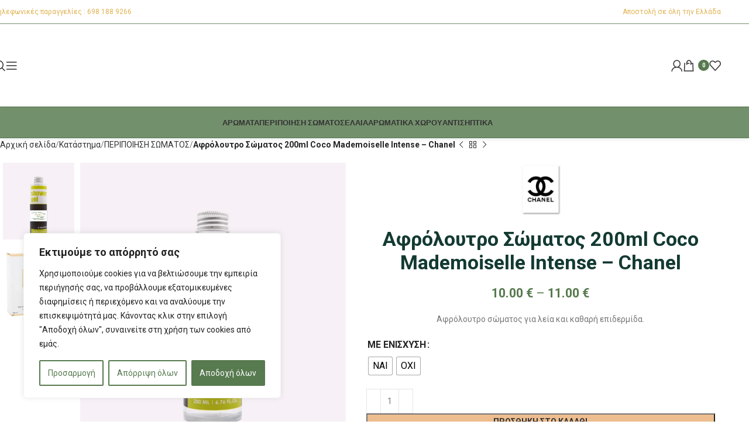

--- FILE ---
content_type: text/html; charset=UTF-8
request_url: https://aromatopoleiobarbara.gr/shop/%CE%B1%CF%86%CF%81%CF%8C%CE%BB%CE%BF%CF%85%CF%84%CF%81%CE%BF-%CF%83%CF%8E%CE%BC%CE%B1%CF%84%CE%BF%CF%82-200ml-coco-mademoiselle-intense-chanel/
body_size: 48860
content:
<!DOCTYPE html>
<html lang="el">
<head>
	<meta charset="UTF-8">
	<link rel="profile" href="https://gmpg.org/xfn/11">
	<link rel="pingback" href="https://aromatopoleiobarbara.gr/xmlrpc.php">

	<meta name='robots' content='index, follow, max-image-preview:large, max-snippet:-1, max-video-preview:-1' />

	<!-- This site is optimized with the Yoast SEO plugin v26.6 - https://yoast.com/wordpress/plugins/seo/ -->
	<title>Αφρόλουτρο Σώματος 200ml Coco Mademoiselle Intense - Chanel - Αρωματοπωλείο Βαρβάρα</title>
<link data-rocket-preload as="style" href="https://fonts.googleapis.com/css?family=Roboto%3A400%2C700%7CSatisfy%3A400%7CLato%3A400%2C700%2C300&#038;display=swap" rel="preload">
<link href="https://fonts.googleapis.com/css?family=Roboto%3A400%2C700%7CSatisfy%3A400%7CLato%3A400%2C700%2C300&#038;display=swap" media="print" onload="this.media=&#039;all&#039;" rel="stylesheet">
<noscript data-wpr-hosted-gf-parameters=""><link rel="stylesheet" href="https://fonts.googleapis.com/css?family=Roboto%3A400%2C700%7CSatisfy%3A400%7CLato%3A400%2C700%2C300&#038;display=swap"></noscript>
	<link rel="canonical" href="https://aromatopoleiobarbara.gr/shop/αφρόλουτρο-σώματος-200ml-coco-mademoiselle-intense-chanel/" />
	<meta property="og:locale" content="el_GR" />
	<meta property="og:type" content="article" />
	<meta property="og:title" content="Αφρόλουτρο Σώματος 200ml Coco Mademoiselle Intense - Chanel - Αρωματοπωλείο Βαρβάρα" />
	<meta property="og:description" content="Αφρόλουτρο σώματος για λεία και καθαρή επιδερμίδα." />
	<meta property="og:url" content="https://aromatopoleiobarbara.gr/shop/αφρόλουτρο-σώματος-200ml-coco-mademoiselle-intense-chanel/" />
	<meta property="og:site_name" content="Αρωματοπωλείο Βαρβάρα" />
	<meta property="article:publisher" content="https://www.facebook.com/--108663246507610" />
	<meta property="article:modified_time" content="2022-05-25T14:32:23+00:00" />
	<meta property="og:image" content="https://aromatopoleiobarbara.gr/wp-content/uploads/2022/05/shower-gel.webp" />
	<meta property="og:image:width" content="1024" />
	<meta property="og:image:height" content="1024" />
	<meta property="og:image:type" content="image/webp" />
	<meta name="twitter:card" content="summary_large_image" />
	<script type="application/ld+json" class="yoast-schema-graph">{"@context":"https://schema.org","@graph":[{"@type":"WebPage","@id":"https://aromatopoleiobarbara.gr/shop/%ce%b1%cf%86%cf%81%cf%8c%ce%bb%ce%bf%cf%85%cf%84%cf%81%ce%bf-%cf%83%cf%8e%ce%bc%ce%b1%cf%84%ce%bf%cf%82-200ml-coco-mademoiselle-intense-chanel/","url":"https://aromatopoleiobarbara.gr/shop/%ce%b1%cf%86%cf%81%cf%8c%ce%bb%ce%bf%cf%85%cf%84%cf%81%ce%bf-%cf%83%cf%8e%ce%bc%ce%b1%cf%84%ce%bf%cf%82-200ml-coco-mademoiselle-intense-chanel/","name":"Αφρόλουτρο Σώματος 200ml Coco Mademoiselle Intense - Chanel - Αρωματοπωλείο Βαρβάρα","isPartOf":{"@id":"https://aromatopoleiobarbara.gr/#website"},"primaryImageOfPage":{"@id":"https://aromatopoleiobarbara.gr/shop/%ce%b1%cf%86%cf%81%cf%8c%ce%bb%ce%bf%cf%85%cf%84%cf%81%ce%bf-%cf%83%cf%8e%ce%bc%ce%b1%cf%84%ce%bf%cf%82-200ml-coco-mademoiselle-intense-chanel/#primaryimage"},"image":{"@id":"https://aromatopoleiobarbara.gr/shop/%ce%b1%cf%86%cf%81%cf%8c%ce%bb%ce%bf%cf%85%cf%84%cf%81%ce%bf-%cf%83%cf%8e%ce%bc%ce%b1%cf%84%ce%bf%cf%82-200ml-coco-mademoiselle-intense-chanel/#primaryimage"},"thumbnailUrl":"https://aromatopoleiobarbara.gr/wp-content/uploads/2022/05/shower-gel.webp","datePublished":"2022-05-23T14:53:11+00:00","dateModified":"2022-05-25T14:32:23+00:00","breadcrumb":{"@id":"https://aromatopoleiobarbara.gr/shop/%ce%b1%cf%86%cf%81%cf%8c%ce%bb%ce%bf%cf%85%cf%84%cf%81%ce%bf-%cf%83%cf%8e%ce%bc%ce%b1%cf%84%ce%bf%cf%82-200ml-coco-mademoiselle-intense-chanel/#breadcrumb"},"inLanguage":"el","potentialAction":[{"@type":"ReadAction","target":["https://aromatopoleiobarbara.gr/shop/%ce%b1%cf%86%cf%81%cf%8c%ce%bb%ce%bf%cf%85%cf%84%cf%81%ce%bf-%cf%83%cf%8e%ce%bc%ce%b1%cf%84%ce%bf%cf%82-200ml-coco-mademoiselle-intense-chanel/"]}]},{"@type":"ImageObject","inLanguage":"el","@id":"https://aromatopoleiobarbara.gr/shop/%ce%b1%cf%86%cf%81%cf%8c%ce%bb%ce%bf%cf%85%cf%84%cf%81%ce%bf-%cf%83%cf%8e%ce%bc%ce%b1%cf%84%ce%bf%cf%82-200ml-coco-mademoiselle-intense-chanel/#primaryimage","url":"https://aromatopoleiobarbara.gr/wp-content/uploads/2022/05/shower-gel.webp","contentUrl":"https://aromatopoleiobarbara.gr/wp-content/uploads/2022/05/shower-gel.webp","width":1024,"height":1024},{"@type":"BreadcrumbList","@id":"https://aromatopoleiobarbara.gr/shop/%ce%b1%cf%86%cf%81%cf%8c%ce%bb%ce%bf%cf%85%cf%84%cf%81%ce%bf-%cf%83%cf%8e%ce%bc%ce%b1%cf%84%ce%bf%cf%82-200ml-coco-mademoiselle-intense-chanel/#breadcrumb","itemListElement":[{"@type":"ListItem","position":1,"name":"Αρχική","item":"https://aromatopoleiobarbara.gr/"},{"@type":"ListItem","position":2,"name":"Κατάστημα","item":"https://aromatopoleiobarbara.gr/shop/"},{"@type":"ListItem","position":3,"name":"Αφρόλουτρο Σώματος 200ml Coco Mademoiselle Intense &#8211; Chanel"}]},{"@type":"WebSite","@id":"https://aromatopoleiobarbara.gr/#website","url":"https://aromatopoleiobarbara.gr/","name":"Αρωματοπωλείο Βαρβάρα","description":"Αρώματα τύπου","publisher":{"@id":"https://aromatopoleiobarbara.gr/#organization"},"potentialAction":[{"@type":"SearchAction","target":{"@type":"EntryPoint","urlTemplate":"https://aromatopoleiobarbara.gr/?s={search_term_string}"},"query-input":{"@type":"PropertyValueSpecification","valueRequired":true,"valueName":"search_term_string"}}],"inLanguage":"el"},{"@type":"Organization","@id":"https://aromatopoleiobarbara.gr/#organization","name":"Αρωματοπωλείο Βαρβάρα","url":"https://aromatopoleiobarbara.gr/","logo":{"@type":"ImageObject","inLanguage":"el","@id":"https://aromatopoleiobarbara.gr/#/schema/logo/image/","url":"https://aromatopoleiobarbara.gr/wp-content/uploads/2022/05/λογοτυπο-αρωματοπωλειο-βαρβαρα.png","contentUrl":"https://aromatopoleiobarbara.gr/wp-content/uploads/2022/05/λογοτυπο-αρωματοπωλειο-βαρβαρα.png","width":300,"height":96,"caption":"Αρωματοπωλείο Βαρβάρα"},"image":{"@id":"https://aromatopoleiobarbara.gr/#/schema/logo/image/"},"sameAs":["https://www.facebook.com/--108663246507610"]}]}</script>
	<!-- / Yoast SEO plugin. -->


<link rel='dns-prefetch' href='//fonts.googleapis.com' />
<link href='https://fonts.gstatic.com' crossorigin rel='preconnect' />
<link rel="alternate" type="application/rss+xml" title="Ροή RSS &raquo; Αρωματοπωλείο Βαρβάρα" href="https://aromatopoleiobarbara.gr/feed/" />
<link rel="alternate" type="application/rss+xml" title="Ροή Σχολίων &raquo; Αρωματοπωλείο Βαρβάρα" href="https://aromatopoleiobarbara.gr/comments/feed/" />
<link rel="alternate" type="application/rss+xml" title="Ροή Σχολίων Αρωματοπωλείο Βαρβάρα &raquo; Αφρόλουτρο  Σώματος 200ml Coco Mademoiselle Intense &#8211; Chanel" href="https://aromatopoleiobarbara.gr/shop/%ce%b1%cf%86%cf%81%cf%8c%ce%bb%ce%bf%cf%85%cf%84%cf%81%ce%bf-%cf%83%cf%8e%ce%bc%ce%b1%cf%84%ce%bf%cf%82-200ml-coco-mademoiselle-intense-chanel/feed/" />
<link rel="alternate" title="oEmbed (JSON)" type="application/json+oembed" href="https://aromatopoleiobarbara.gr/wp-json/oembed/1.0/embed?url=https%3A%2F%2Faromatopoleiobarbara.gr%2Fshop%2F%25ce%25b1%25cf%2586%25cf%2581%25cf%258c%25ce%25bb%25ce%25bf%25cf%2585%25cf%2584%25cf%2581%25ce%25bf-%25cf%2583%25cf%258e%25ce%25bc%25ce%25b1%25cf%2584%25ce%25bf%25cf%2582-200ml-coco-mademoiselle-intense-chanel%2F" />
<link rel="alternate" title="oEmbed (XML)" type="text/xml+oembed" href="https://aromatopoleiobarbara.gr/wp-json/oembed/1.0/embed?url=https%3A%2F%2Faromatopoleiobarbara.gr%2Fshop%2F%25ce%25b1%25cf%2586%25cf%2581%25cf%258c%25ce%25bb%25ce%25bf%25cf%2585%25cf%2584%25cf%2581%25ce%25bf-%25cf%2583%25cf%258e%25ce%25bc%25ce%25b1%25cf%2584%25ce%25bf%25cf%2582-200ml-coco-mademoiselle-intense-chanel%2F&#038;format=xml" />
<style id='wp-img-auto-sizes-contain-inline-css' type='text/css'>
img:is([sizes=auto i],[sizes^="auto," i]){contain-intrinsic-size:3000px 1500px}
/*# sourceURL=wp-img-auto-sizes-contain-inline-css */
</style>
<link rel='stylesheet' id='woodmart-style-css' href='https://aromatopoleiobarbara.gr/wp-content/themes/woodmart/css/parts/base.min.css?ver=8.0.6' type='text/css' media='all' />
<link rel='stylesheet' id='wd-widget-price-filter-css' href='https://aromatopoleiobarbara.gr/wp-content/themes/woodmart/css/parts/woo-widget-price-filter.min.css?ver=8.0.6' type='text/css' media='all' />
<style id='woocommerce-inline-inline-css' type='text/css'>
.woocommerce form .form-row .required { visibility: visible; }
/*# sourceURL=woocommerce-inline-inline-css */
</style>
<link rel='stylesheet' id='woo-variation-swatches-css' href='https://aromatopoleiobarbara.gr/wp-content/plugins/woo-variation-swatches/assets/css/frontend.min.css?ver=1767121958' type='text/css' media='all' />
<style id='woo-variation-swatches-inline-css' type='text/css'>
:root {
--wvs-tick:url("data:image/svg+xml;utf8,%3Csvg filter='drop-shadow(0px 0px 2px rgb(0 0 0 / .8))' xmlns='http://www.w3.org/2000/svg'  viewBox='0 0 30 30'%3E%3Cpath fill='none' stroke='%23ffffff' stroke-linecap='round' stroke-linejoin='round' stroke-width='4' d='M4 16L11 23 27 7'/%3E%3C/svg%3E");

--wvs-cross:url("data:image/svg+xml;utf8,%3Csvg filter='drop-shadow(0px 0px 5px rgb(255 255 255 / .6))' xmlns='http://www.w3.org/2000/svg' width='72px' height='72px' viewBox='0 0 24 24'%3E%3Cpath fill='none' stroke='%23ff0000' stroke-linecap='round' stroke-width='0.6' d='M5 5L19 19M19 5L5 19'/%3E%3C/svg%3E");
--wvs-single-product-item-width:30px;
--wvs-single-product-item-height:30px;
--wvs-single-product-item-font-size:16px}
/*# sourceURL=woo-variation-swatches-inline-css */
</style>
<link data-minify="1" rel='stylesheet' id='flexible-shipping-free-shipping-css' href='https://aromatopoleiobarbara.gr/wp-content/cache/min/1/wp-content/plugins/flexible-shipping/assets/dist/css/free-shipping.css?ver=1768756279' type='text/css' media='all' />
<link data-minify="1" rel='stylesheet' id='js_composer_front-css' href='https://aromatopoleiobarbara.gr/wp-content/cache/min/1/wp-content/plugins/js_composer/assets/css/js_composer.min.css?ver=1768756279' type='text/css' media='all' />
<link rel='stylesheet' id='wd-helpers-wpb-elem-css' href='https://aromatopoleiobarbara.gr/wp-content/themes/woodmart/css/parts/helpers-wpb-elem.min.css?ver=8.0.6' type='text/css' media='all' />
<link rel='stylesheet' id='wd-widget-wd-recent-posts-css' href='https://aromatopoleiobarbara.gr/wp-content/themes/woodmart/css/parts/widget-wd-recent-posts.min.css?ver=8.0.6' type='text/css' media='all' />
<link rel='stylesheet' id='wd-widget-nav-css' href='https://aromatopoleiobarbara.gr/wp-content/themes/woodmart/css/parts/widget-nav.min.css?ver=8.0.6' type='text/css' media='all' />
<link rel='stylesheet' id='wd-widget-wd-layered-nav-css' href='https://aromatopoleiobarbara.gr/wp-content/themes/woodmart/css/parts/woo-widget-wd-layered-nav.min.css?ver=8.0.6' type='text/css' media='all' />
<link rel='stylesheet' id='wd-woo-mod-swatches-base-css' href='https://aromatopoleiobarbara.gr/wp-content/themes/woodmart/css/parts/woo-mod-swatches-base.min.css?ver=8.0.6' type='text/css' media='all' />
<link rel='stylesheet' id='wd-woo-mod-swatches-filter-css' href='https://aromatopoleiobarbara.gr/wp-content/themes/woodmart/css/parts/woo-mod-swatches-filter.min.css?ver=8.0.6' type='text/css' media='all' />
<link rel='stylesheet' id='wd-widget-product-cat-css' href='https://aromatopoleiobarbara.gr/wp-content/themes/woodmart/css/parts/woo-widget-product-cat.min.css?ver=8.0.6' type='text/css' media='all' />
<link rel='stylesheet' id='wd-widget-product-list-css' href='https://aromatopoleiobarbara.gr/wp-content/themes/woodmart/css/parts/woo-widget-product-list.min.css?ver=8.0.6' type='text/css' media='all' />
<link rel='stylesheet' id='wd-widget-slider-price-filter-css' href='https://aromatopoleiobarbara.gr/wp-content/themes/woodmart/css/parts/woo-widget-slider-price-filter.min.css?ver=8.0.6' type='text/css' media='all' />
<link rel='stylesheet' id='wd-wpcf7-css' href='https://aromatopoleiobarbara.gr/wp-content/themes/woodmart/css/parts/int-wpcf7.min.css?ver=8.0.6' type='text/css' media='all' />
<link rel='stylesheet' id='wd-revolution-slider-css' href='https://aromatopoleiobarbara.gr/wp-content/themes/woodmart/css/parts/int-rev-slider.min.css?ver=8.0.6' type='text/css' media='all' />
<link rel='stylesheet' id='wd-wpbakery-base-css' href='https://aromatopoleiobarbara.gr/wp-content/themes/woodmart/css/parts/int-wpb-base.min.css?ver=8.0.6' type='text/css' media='all' />
<link rel='stylesheet' id='wd-wpbakery-base-deprecated-css' href='https://aromatopoleiobarbara.gr/wp-content/themes/woodmart/css/parts/int-wpb-base-deprecated.min.css?ver=8.0.6' type='text/css' media='all' />
<link rel='stylesheet' id='wd-woocommerce-base-css' href='https://aromatopoleiobarbara.gr/wp-content/themes/woodmart/css/parts/woocommerce-base.min.css?ver=8.0.6' type='text/css' media='all' />
<link rel='stylesheet' id='wd-mod-star-rating-css' href='https://aromatopoleiobarbara.gr/wp-content/themes/woodmart/css/parts/mod-star-rating.min.css?ver=8.0.6' type='text/css' media='all' />
<link rel='stylesheet' id='wd-woo-el-track-order-css' href='https://aromatopoleiobarbara.gr/wp-content/themes/woodmart/css/parts/woo-el-track-order.min.css?ver=8.0.6' type='text/css' media='all' />
<link rel='stylesheet' id='wd-woocommerce-block-notices-css' href='https://aromatopoleiobarbara.gr/wp-content/themes/woodmart/css/parts/woo-mod-block-notices.min.css?ver=8.0.6' type='text/css' media='all' />
<link rel='stylesheet' id='wd-woo-mod-quantity-css' href='https://aromatopoleiobarbara.gr/wp-content/themes/woodmart/css/parts/woo-mod-quantity.min.css?ver=8.0.6' type='text/css' media='all' />
<link rel='stylesheet' id='wd-woo-single-prod-el-base-css' href='https://aromatopoleiobarbara.gr/wp-content/themes/woodmart/css/parts/woo-single-prod-el-base.min.css?ver=8.0.6' type='text/css' media='all' />
<link rel='stylesheet' id='wd-woo-mod-stock-status-css' href='https://aromatopoleiobarbara.gr/wp-content/themes/woodmart/css/parts/woo-mod-stock-status.min.css?ver=8.0.6' type='text/css' media='all' />
<link rel='stylesheet' id='wd-woo-mod-shop-attributes-css' href='https://aromatopoleiobarbara.gr/wp-content/themes/woodmart/css/parts/woo-mod-shop-attributes.min.css?ver=8.0.6' type='text/css' media='all' />
<link rel='stylesheet' id='child-style-css' href='https://aromatopoleiobarbara.gr/wp-content/themes/woodmart-child/style.css?ver=8.0.6' type='text/css' media='all' />
<link rel='stylesheet' id='wd-header-base-css' href='https://aromatopoleiobarbara.gr/wp-content/themes/woodmart/css/parts/header-base.min.css?ver=8.0.6' type='text/css' media='all' />
<link rel='stylesheet' id='wd-mod-tools-css' href='https://aromatopoleiobarbara.gr/wp-content/themes/woodmart/css/parts/mod-tools.min.css?ver=8.0.6' type='text/css' media='all' />
<link rel='stylesheet' id='wd-header-elements-base-css' href='https://aromatopoleiobarbara.gr/wp-content/themes/woodmart/css/parts/header-el-base.min.css?ver=8.0.6' type='text/css' media='all' />
<link rel='stylesheet' id='wd-header-search-css' href='https://aromatopoleiobarbara.gr/wp-content/themes/woodmart/css/parts/header-el-search.min.css?ver=8.0.6' type='text/css' media='all' />
<link rel='stylesheet' id='wd-header-mobile-nav-dropdown-css' href='https://aromatopoleiobarbara.gr/wp-content/themes/woodmart/css/parts/header-el-mobile-nav-dropdown.min.css?ver=8.0.6' type='text/css' media='all' />
<link rel='stylesheet' id='wd-woo-mod-login-form-css' href='https://aromatopoleiobarbara.gr/wp-content/themes/woodmart/css/parts/woo-mod-login-form.min.css?ver=8.0.6' type='text/css' media='all' />
<link rel='stylesheet' id='wd-header-my-account-css' href='https://aromatopoleiobarbara.gr/wp-content/themes/woodmart/css/parts/header-el-my-account.min.css?ver=8.0.6' type='text/css' media='all' />
<link rel='stylesheet' id='wd-header-cart-side-css' href='https://aromatopoleiobarbara.gr/wp-content/themes/woodmart/css/parts/header-el-cart-side.min.css?ver=8.0.6' type='text/css' media='all' />
<link rel='stylesheet' id='wd-header-cart-css' href='https://aromatopoleiobarbara.gr/wp-content/themes/woodmart/css/parts/header-el-cart.min.css?ver=8.0.6' type='text/css' media='all' />
<link rel='stylesheet' id='wd-widget-shopping-cart-css' href='https://aromatopoleiobarbara.gr/wp-content/themes/woodmart/css/parts/woo-widget-shopping-cart.min.css?ver=8.0.6' type='text/css' media='all' />
<link rel='stylesheet' id='wd-page-title-css' href='https://aromatopoleiobarbara.gr/wp-content/themes/woodmart/css/parts/page-title.min.css?ver=8.0.6' type='text/css' media='all' />
<link rel='stylesheet' id='wd-woo-single-prod-design-centered-css' href='https://aromatopoleiobarbara.gr/wp-content/themes/woodmart/css/parts/woo-single-prod-design-centered.min.css?ver=8.0.6' type='text/css' media='all' />
<link rel='stylesheet' id='wd-woo-single-prod-predefined-css' href='https://aromatopoleiobarbara.gr/wp-content/themes/woodmart/css/parts/woo-single-prod-predefined.min.css?ver=8.0.6' type='text/css' media='all' />
<link rel='stylesheet' id='wd-woo-single-prod-and-quick-view-predefined-css' href='https://aromatopoleiobarbara.gr/wp-content/themes/woodmart/css/parts/woo-single-prod-and-quick-view-predefined.min.css?ver=8.0.6' type='text/css' media='all' />
<link rel='stylesheet' id='wd-woo-single-prod-el-tabs-predefined-css' href='https://aromatopoleiobarbara.gr/wp-content/themes/woodmart/css/parts/woo-single-prod-el-tabs-predefined.min.css?ver=8.0.6' type='text/css' media='all' />
<link rel='stylesheet' id='wd-woo-single-prod-opt-base-css' href='https://aromatopoleiobarbara.gr/wp-content/themes/woodmart/css/parts/woo-single-prod-opt-base.min.css?ver=8.0.6' type='text/css' media='all' />
<link rel='stylesheet' id='wd-woo-single-prod-el-navigation-css' href='https://aromatopoleiobarbara.gr/wp-content/themes/woodmart/css/parts/woo-single-prod-el-navigation.min.css?ver=8.0.6' type='text/css' media='all' />
<link rel='stylesheet' id='wd-woo-single-prod-el-gallery-css' href='https://aromatopoleiobarbara.gr/wp-content/themes/woodmart/css/parts/woo-single-prod-el-gallery.min.css?ver=8.0.6' type='text/css' media='all' />
<link rel='stylesheet' id='wd-woo-single-prod-el-gallery-opt-thumb-left-desktop-css' href='https://aromatopoleiobarbara.gr/wp-content/themes/woodmart/css/parts/woo-single-prod-el-gallery-opt-thumb-left-desktop.min.css?ver=8.0.6' type='text/css' media='all' />
<link rel='stylesheet' id='wd-swiper-css' href='https://aromatopoleiobarbara.gr/wp-content/themes/woodmart/css/parts/lib-swiper.min.css?ver=8.0.6' type='text/css' media='all' />
<link rel='stylesheet' id='wd-swiper-arrows-css' href='https://aromatopoleiobarbara.gr/wp-content/themes/woodmart/css/parts/lib-swiper-arrows.min.css?ver=8.0.6' type='text/css' media='all' />
<link rel='stylesheet' id='wd-woo-mod-variation-form-css' href='https://aromatopoleiobarbara.gr/wp-content/themes/woodmart/css/parts/woo-mod-variation-form.min.css?ver=8.0.6' type='text/css' media='all' />
<link rel='stylesheet' id='wd-woo-mod-variation-form-single-css' href='https://aromatopoleiobarbara.gr/wp-content/themes/woodmart/css/parts/woo-mod-variation-form-single.min.css?ver=8.0.6' type='text/css' media='all' />
<link rel='stylesheet' id='wd-woo-mod-swatches-style-1-css' href='https://aromatopoleiobarbara.gr/wp-content/themes/woodmart/css/parts/woo-mod-swatches-style-1.min.css?ver=8.0.6' type='text/css' media='all' />
<link rel='stylesheet' id='wd-woo-mod-swatches-dis-1-css' href='https://aromatopoleiobarbara.gr/wp-content/themes/woodmart/css/parts/woo-mod-swatches-dis-style-1.min.css?ver=8.0.6' type='text/css' media='all' />
<link rel='stylesheet' id='wd-social-icons-css' href='https://aromatopoleiobarbara.gr/wp-content/themes/woodmart/css/parts/el-social-icons.min.css?ver=8.0.6' type='text/css' media='all' />
<link rel='stylesheet' id='wd-tabs-css' href='https://aromatopoleiobarbara.gr/wp-content/themes/woodmart/css/parts/el-tabs.min.css?ver=8.0.6' type='text/css' media='all' />
<link rel='stylesheet' id='wd-woo-single-prod-el-tabs-opt-layout-tabs-css' href='https://aromatopoleiobarbara.gr/wp-content/themes/woodmart/css/parts/woo-single-prod-el-tabs-opt-layout-tabs.min.css?ver=8.0.6' type='text/css' media='all' />
<link rel='stylesheet' id='wd-accordion-css' href='https://aromatopoleiobarbara.gr/wp-content/themes/woodmart/css/parts/el-accordion.min.css?ver=8.0.6' type='text/css' media='all' />
<link rel='stylesheet' id='wd-accordion-elem-wpb-css' href='https://aromatopoleiobarbara.gr/wp-content/themes/woodmart/css/parts/el-accordion-wpb-elem.min.css?ver=8.0.6' type='text/css' media='all' />
<link rel='stylesheet' id='wd-image-gallery-css' href='https://aromatopoleiobarbara.gr/wp-content/themes/woodmart/css/parts/el-gallery.min.css?ver=8.0.6' type='text/css' media='all' />
<link rel='stylesheet' id='wd-section-title-css' href='https://aromatopoleiobarbara.gr/wp-content/themes/woodmart/css/parts/el-section-title.min.css?ver=8.0.6' type='text/css' media='all' />
<link rel='stylesheet' id='wd-mod-highlighted-text-css' href='https://aromatopoleiobarbara.gr/wp-content/themes/woodmart/css/parts/mod-highlighted-text.min.css?ver=8.0.6' type='text/css' media='all' />
<link rel='stylesheet' id='wd-text-block-css' href='https://aromatopoleiobarbara.gr/wp-content/themes/woodmart/css/parts/el-text-block.min.css?ver=8.0.6' type='text/css' media='all' />
<link rel='stylesheet' id='wd-product-loop-css' href='https://aromatopoleiobarbara.gr/wp-content/themes/woodmart/css/parts/woo-product-loop.min.css?ver=8.0.6' type='text/css' media='all' />
<link rel='stylesheet' id='wd-product-loop-base-css' href='https://aromatopoleiobarbara.gr/wp-content/themes/woodmart/css/parts/woo-product-loop-base.min.css?ver=8.0.6' type='text/css' media='all' />
<link rel='stylesheet' id='wd-woo-mod-add-btn-replace-css' href='https://aromatopoleiobarbara.gr/wp-content/themes/woodmart/css/parts/woo-mod-add-btn-replace.min.css?ver=8.0.6' type='text/css' media='all' />
<link rel='stylesheet' id='wd-mod-more-description-css' href='https://aromatopoleiobarbara.gr/wp-content/themes/woodmart/css/parts/mod-more-description.min.css?ver=8.0.6' type='text/css' media='all' />
<link rel='stylesheet' id='wd-bordered-product-css' href='https://aromatopoleiobarbara.gr/wp-content/themes/woodmart/css/parts/woo-opt-bordered-product.min.css?ver=8.0.6' type='text/css' media='all' />
<link rel='stylesheet' id='wd-mfp-popup-css' href='https://aromatopoleiobarbara.gr/wp-content/themes/woodmart/css/parts/lib-magnific-popup.min.css?ver=8.0.6' type='text/css' media='all' />
<link rel='stylesheet' id='wd-swiper-pagin-css' href='https://aromatopoleiobarbara.gr/wp-content/themes/woodmart/css/parts/lib-swiper-pagin.min.css?ver=8.0.6' type='text/css' media='all' />
<link rel='stylesheet' id='wd-footer-base-css' href='https://aromatopoleiobarbara.gr/wp-content/themes/woodmart/css/parts/footer-base.min.css?ver=8.0.6' type='text/css' media='all' />
<link rel='stylesheet' id='wd-brands-css' href='https://aromatopoleiobarbara.gr/wp-content/themes/woodmart/css/parts/el-brand.min.css?ver=8.0.6' type='text/css' media='all' />
<link rel='stylesheet' id='wd-mc4wp-css' href='https://aromatopoleiobarbara.gr/wp-content/themes/woodmart/css/parts/int-mc4wp.min.css?ver=8.0.6' type='text/css' media='all' />
<link rel='stylesheet' id='wd-list-css' href='https://aromatopoleiobarbara.gr/wp-content/themes/woodmart/css/parts/el-list.min.css?ver=8.0.6' type='text/css' media='all' />
<link rel='stylesheet' id='wd-el-list-css' href='https://aromatopoleiobarbara.gr/wp-content/themes/woodmart/css/parts/el-list-wpb-elem.min.css?ver=8.0.6' type='text/css' media='all' />
<link rel='stylesheet' id='wd-scroll-top-css' href='https://aromatopoleiobarbara.gr/wp-content/themes/woodmart/css/parts/opt-scrolltotop.min.css?ver=8.0.6' type='text/css' media='all' />
<link rel='stylesheet' id='wd-wd-search-results-css' href='https://aromatopoleiobarbara.gr/wp-content/themes/woodmart/css/parts/wd-search-results.min.css?ver=8.0.6' type='text/css' media='all' />
<link rel='stylesheet' id='wd-wd-search-form-css' href='https://aromatopoleiobarbara.gr/wp-content/themes/woodmart/css/parts/wd-search-form.min.css?ver=8.0.6' type='text/css' media='all' />
<link rel='stylesheet' id='wd-header-my-account-sidebar-css' href='https://aromatopoleiobarbara.gr/wp-content/themes/woodmart/css/parts/header-el-my-account-sidebar.min.css?ver=8.0.6' type='text/css' media='all' />
<link rel='stylesheet' id='wd-header-search-fullscreen-css' href='https://aromatopoleiobarbara.gr/wp-content/themes/woodmart/css/parts/header-el-search-fullscreen-general.min.css?ver=8.0.6' type='text/css' media='all' />
<link rel='stylesheet' id='wd-header-search-fullscreen-1-css' href='https://aromatopoleiobarbara.gr/wp-content/themes/woodmart/css/parts/header-el-search-fullscreen-1.min.css?ver=8.0.6' type='text/css' media='all' />
<link rel='stylesheet' id='wd-bottom-toolbar-css' href='https://aromatopoleiobarbara.gr/wp-content/themes/woodmart/css/parts/opt-bottom-toolbar.min.css?ver=8.0.6' type='text/css' media='all' />
<link data-minify="1" rel='stylesheet' id='xts-style-theme_settings_default-css' href='https://aromatopoleiobarbara.gr/wp-content/cache/min/1/wp-content/uploads/2025/04/xts-theme_settings_default-1744042216.css?ver=1768756279' type='text/css' media='all' />

<script type="text/javascript" id="cookie-law-info-js-extra">
/* <![CDATA[ */
var _ckyConfig = {"_ipData":[],"_assetsURL":"https://aromatopoleiobarbara.gr/wp-content/plugins/cookie-law-info/lite/frontend/images/","_publicURL":"https://aromatopoleiobarbara.gr","_expiry":"365","_categories":[{"name":"\u0391\u03c0\u03b1\u03c1\u03b1\u03af\u03c4\u03b7\u03c4\u03bf","slug":"necessary","isNecessary":true,"ccpaDoNotSell":true,"cookies":[],"active":true,"defaultConsent":{"gdpr":true,"ccpa":true}},{"name":"\u039b\u03b5\u03b9\u03c4\u03bf\u03c5\u03c1\u03b3\u03b9\u03ba\u03cc","slug":"functional","isNecessary":false,"ccpaDoNotSell":true,"cookies":[],"active":true,"defaultConsent":{"gdpr":false,"ccpa":false}},{"name":"\u0391\u03bd\u03ac\u03bb\u03c5\u03c3\u03b7","slug":"analytics","isNecessary":false,"ccpaDoNotSell":true,"cookies":[],"active":true,"defaultConsent":{"gdpr":false,"ccpa":false}},{"name":"\u0395\u03c0\u03b9\u03b4\u03cc\u03c3\u03b5\u03b9\u03c2","slug":"performance","isNecessary":false,"ccpaDoNotSell":true,"cookies":[],"active":true,"defaultConsent":{"gdpr":false,"ccpa":false}},{"name":"\u0394\u03b9\u03b1\u03c6\u03ae\u03bc\u03b9\u03c3\u03b7","slug":"advertisement","isNecessary":false,"ccpaDoNotSell":true,"cookies":[],"active":true,"defaultConsent":{"gdpr":false,"ccpa":false}}],"_activeLaw":"gdpr","_rootDomain":"","_block":"1","_showBanner":"1","_bannerConfig":{"settings":{"type":"box","preferenceCenterType":"popup","position":"bottom-left","applicableLaw":"gdpr"},"behaviours":{"reloadBannerOnAccept":false,"loadAnalyticsByDefault":false,"animations":{"onLoad":"animate","onHide":"sticky"}},"config":{"revisitConsent":{"status":true,"tag":"revisit-consent","position":"bottom-left","meta":{"url":"#"},"styles":{"background-color":"#577A4F"},"elements":{"title":{"type":"text","tag":"revisit-consent-title","status":true,"styles":{"color":"#0056a7"}}}},"preferenceCenter":{"toggle":{"status":true,"tag":"detail-category-toggle","type":"toggle","states":{"active":{"styles":{"background-color":"#1863DC"}},"inactive":{"styles":{"background-color":"#D0D5D2"}}}}},"categoryPreview":{"status":false,"toggle":{"status":true,"tag":"detail-category-preview-toggle","type":"toggle","states":{"active":{"styles":{"background-color":"#1863DC"}},"inactive":{"styles":{"background-color":"#D0D5D2"}}}}},"videoPlaceholder":{"status":true,"styles":{"background-color":"#000000","border-color":"#000000","color":"#ffffff"}},"readMore":{"status":false,"tag":"readmore-button","type":"link","meta":{"noFollow":true,"newTab":true},"styles":{"color":"#577A4F","background-color":"transparent","border-color":"transparent"}},"showMore":{"status":true,"tag":"show-desc-button","type":"button","styles":{"color":"#1863DC"}},"showLess":{"status":true,"tag":"hide-desc-button","type":"button","styles":{"color":"#1863DC"}},"alwaysActive":{"status":true,"tag":"always-active","styles":{"color":"#008000"}},"manualLinks":{"status":true,"tag":"manual-links","type":"link","styles":{"color":"#1863DC"}},"auditTable":{"status":true},"optOption":{"status":true,"toggle":{"status":true,"tag":"optout-option-toggle","type":"toggle","states":{"active":{"styles":{"background-color":"#1863dc"}},"inactive":{"styles":{"background-color":"#FFFFFF"}}}}}}},"_version":"3.3.9.1","_logConsent":"1","_tags":[{"tag":"accept-button","styles":{"color":"#FFFFFF","background-color":"#577A4F","border-color":"#577A4F"}},{"tag":"reject-button","styles":{"color":"#577A4F","background-color":"transparent","border-color":"#577A4F"}},{"tag":"settings-button","styles":{"color":"#577A4F","background-color":"transparent","border-color":"#577A4F"}},{"tag":"readmore-button","styles":{"color":"#577A4F","background-color":"transparent","border-color":"transparent"}},{"tag":"donotsell-button","styles":{"color":"#1863DC","background-color":"transparent","border-color":"transparent"}},{"tag":"show-desc-button","styles":{"color":"#1863DC"}},{"tag":"hide-desc-button","styles":{"color":"#1863DC"}},{"tag":"cky-always-active","styles":[]},{"tag":"cky-link","styles":[]},{"tag":"accept-button","styles":{"color":"#FFFFFF","background-color":"#577A4F","border-color":"#577A4F"}},{"tag":"revisit-consent","styles":{"background-color":"#577A4F"}}],"_shortCodes":[{"key":"cky_readmore","content":"\u003Ca href=\"#\" class=\"cky-policy\" aria-label=\"\u03a0\u03bf\u03bb\u03b9\u03c4\u03b9\u03ba\u03ae Cookie\" target=\"_blank\" rel=\"noopener\" data-cky-tag=\"readmore-button\"\u003E\u03a0\u03bf\u03bb\u03b9\u03c4\u03b9\u03ba\u03ae Cookie\u003C/a\u003E","tag":"readmore-button","status":false,"attributes":{"rel":"nofollow","target":"_blank"}},{"key":"cky_show_desc","content":"\u003Cbutton class=\"cky-show-desc-btn\" data-cky-tag=\"show-desc-button\" aria-label=\"\u0395\u03bc\u03c6\u03ac\u03bd\u03b9\u03c3\u03b7 \u03c0\u03b5\u03c1\u03b9\u03c3\u03c3\u03cc\u03c4\u03b5\u03c1\u03c9\u03bd\"\u003E\u0395\u03bc\u03c6\u03ac\u03bd\u03b9\u03c3\u03b7 \u03c0\u03b5\u03c1\u03b9\u03c3\u03c3\u03cc\u03c4\u03b5\u03c1\u03c9\u03bd\u003C/button\u003E","tag":"show-desc-button","status":true,"attributes":[]},{"key":"cky_hide_desc","content":"\u003Cbutton class=\"cky-show-desc-btn\" data-cky-tag=\"hide-desc-button\" aria-label=\"\u0395\u03bc\u03c6\u03ac\u03bd\u03b9\u03c3\u03b7 \u03bb\u03b9\u03b3\u03cc\u03c4\u03b5\u03c1\u03c9\u03bd\"\u003E\u0395\u03bc\u03c6\u03ac\u03bd\u03b9\u03c3\u03b7 \u03bb\u03b9\u03b3\u03cc\u03c4\u03b5\u03c1\u03c9\u03bd\u003C/button\u003E","tag":"hide-desc-button","status":true,"attributes":[]},{"key":"cky_optout_show_desc","content":"[cky_optout_show_desc]","tag":"optout-show-desc-button","status":true,"attributes":[]},{"key":"cky_optout_hide_desc","content":"[cky_optout_hide_desc]","tag":"optout-hide-desc-button","status":true,"attributes":[]},{"key":"cky_category_toggle_label","content":"[cky_{{status}}_category_label] [cky_preference_{{category_slug}}_title]","tag":"","status":true,"attributes":[]},{"key":"cky_enable_category_label","content":"Enable","tag":"","status":true,"attributes":[]},{"key":"cky_disable_category_label","content":"Disable","tag":"","status":true,"attributes":[]},{"key":"cky_video_placeholder","content":"\u003Cdiv class=\"video-placeholder-normal\" data-cky-tag=\"video-placeholder\" id=\"[UNIQUEID]\"\u003E\u003Cp class=\"video-placeholder-text-normal\" data-cky-tag=\"placeholder-title\"\u003E\u0391\u03c0\u03bf\u03b4\u03b5\u03c7\u03c4\u03b5\u03af\u03c4\u03b5 cookies \u03b3\u03b9\u03b1 \u03bd\u03b1 \u03b1\u03c0\u03bf\u03ba\u03c4\u03ae\u03c3\u03b5\u03c4\u03b5 \u03c0\u03c1\u03cc\u03c3\u03b2\u03b1\u03c3\u03b7 \u03c3\u03b5 \u03b1\u03c5\u03c4\u03cc \u03c4\u03bf \u03c0\u03b5\u03c1\u03b9\u03b5\u03c7\u03cc\u03bc\u03b5\u03bd\u03bf\u003C/p\u003E\u003C/div\u003E","tag":"","status":true,"attributes":[]},{"key":"cky_enable_optout_label","content":"Enable","tag":"","status":true,"attributes":[]},{"key":"cky_disable_optout_label","content":"Disable","tag":"","status":true,"attributes":[]},{"key":"cky_optout_toggle_label","content":"[cky_{{status}}_optout_label] [cky_optout_option_title]","tag":"","status":true,"attributes":[]},{"key":"cky_optout_option_title","content":"Do Not Sell or Share My Personal Information","tag":"","status":true,"attributes":[]},{"key":"cky_optout_close_label","content":"Close","tag":"","status":true,"attributes":[]},{"key":"cky_preference_close_label","content":"Close","tag":"","status":true,"attributes":[]}],"_rtl":"","_language":"en","_providersToBlock":[]};
var _ckyStyles = {"css":".cky-overlay{background: #000000; opacity: 0.4; position: fixed; top: 0; left: 0; width: 100%; height: 100%; z-index: 99999999;}.cky-hide{display: none;}.cky-btn-revisit-wrapper{display: flex; align-items: center; justify-content: center; background: #0056a7; width: 45px; height: 45px; border-radius: 50%; position: fixed; z-index: 999999; cursor: pointer;}.cky-revisit-bottom-left{bottom: 15px; left: 15px;}.cky-revisit-bottom-right{bottom: 15px; right: 15px;}.cky-btn-revisit-wrapper .cky-btn-revisit{display: flex; align-items: center; justify-content: center; background: none; border: none; cursor: pointer; position: relative; margin: 0; padding: 0;}.cky-btn-revisit-wrapper .cky-btn-revisit img{max-width: fit-content; margin: 0; height: 30px; width: 30px;}.cky-revisit-bottom-left:hover::before{content: attr(data-tooltip); position: absolute; background: #4e4b66; color: #ffffff; left: calc(100% + 7px); font-size: 12px; line-height: 16px; width: max-content; padding: 4px 8px; border-radius: 4px;}.cky-revisit-bottom-left:hover::after{position: absolute; content: \"\"; border: 5px solid transparent; left: calc(100% + 2px); border-left-width: 0; border-right-color: #4e4b66;}.cky-revisit-bottom-right:hover::before{content: attr(data-tooltip); position: absolute; background: #4e4b66; color: #ffffff; right: calc(100% + 7px); font-size: 12px; line-height: 16px; width: max-content; padding: 4px 8px; border-radius: 4px;}.cky-revisit-bottom-right:hover::after{position: absolute; content: \"\"; border: 5px solid transparent; right: calc(100% + 2px); border-right-width: 0; border-left-color: #4e4b66;}.cky-revisit-hide{display: none;}.cky-consent-container{position: fixed; width: 440px; box-sizing: border-box; z-index: 9999999; border-radius: 6px;}.cky-consent-container .cky-consent-bar{background: #ffffff; border: 1px solid; padding: 20px 26px; box-shadow: 0 -1px 10px 0 #acabab4d; border-radius: 6px;}.cky-box-bottom-left{bottom: 40px; left: 40px;}.cky-box-bottom-right{bottom: 40px; right: 40px;}.cky-box-top-left{top: 40px; left: 40px;}.cky-box-top-right{top: 40px; right: 40px;}.cky-custom-brand-logo-wrapper .cky-custom-brand-logo{width: 100px; height: auto; margin: 0 0 12px 0;}.cky-notice .cky-title{color: #212121; font-weight: 700; font-size: 18px; line-height: 24px; margin: 0 0 12px 0;}.cky-notice-des *,.cky-preference-content-wrapper *,.cky-accordion-header-des *,.cky-gpc-wrapper .cky-gpc-desc *{font-size: 14px;}.cky-notice-des{color: #212121; font-size: 14px; line-height: 24px; font-weight: 400;}.cky-notice-des img{height: 25px; width: 25px;}.cky-consent-bar .cky-notice-des p,.cky-gpc-wrapper .cky-gpc-desc p,.cky-preference-body-wrapper .cky-preference-content-wrapper p,.cky-accordion-header-wrapper .cky-accordion-header-des p,.cky-cookie-des-table li div:last-child p{color: inherit; margin-top: 0; overflow-wrap: break-word;}.cky-notice-des P:last-child,.cky-preference-content-wrapper p:last-child,.cky-cookie-des-table li div:last-child p:last-child,.cky-gpc-wrapper .cky-gpc-desc p:last-child{margin-bottom: 0;}.cky-notice-des a.cky-policy,.cky-notice-des button.cky-policy{font-size: 14px; color: #1863dc; white-space: nowrap; cursor: pointer; background: transparent; border: 1px solid; text-decoration: underline;}.cky-notice-des button.cky-policy{padding: 0;}.cky-notice-des a.cky-policy:focus-visible,.cky-notice-des button.cky-policy:focus-visible,.cky-preference-content-wrapper .cky-show-desc-btn:focus-visible,.cky-accordion-header .cky-accordion-btn:focus-visible,.cky-preference-header .cky-btn-close:focus-visible,.cky-switch input[type=\"checkbox\"]:focus-visible,.cky-footer-wrapper a:focus-visible,.cky-btn:focus-visible{outline: 2px solid #1863dc; outline-offset: 2px;}.cky-btn:focus:not(:focus-visible),.cky-accordion-header .cky-accordion-btn:focus:not(:focus-visible),.cky-preference-content-wrapper .cky-show-desc-btn:focus:not(:focus-visible),.cky-btn-revisit-wrapper .cky-btn-revisit:focus:not(:focus-visible),.cky-preference-header .cky-btn-close:focus:not(:focus-visible),.cky-consent-bar .cky-banner-btn-close:focus:not(:focus-visible){outline: 0;}button.cky-show-desc-btn:not(:hover):not(:active){color: #1863dc; background: transparent;}button.cky-accordion-btn:not(:hover):not(:active),button.cky-banner-btn-close:not(:hover):not(:active),button.cky-btn-revisit:not(:hover):not(:active),button.cky-btn-close:not(:hover):not(:active){background: transparent;}.cky-consent-bar button:hover,.cky-modal.cky-modal-open button:hover,.cky-consent-bar button:focus,.cky-modal.cky-modal-open button:focus{text-decoration: none;}.cky-notice-btn-wrapper{display: flex; justify-content: flex-start; align-items: center; flex-wrap: wrap; margin-top: 16px;}.cky-notice-btn-wrapper .cky-btn{text-shadow: none; box-shadow: none;}.cky-btn{flex: auto; max-width: 100%; font-size: 14px; font-family: inherit; line-height: 24px; padding: 8px; font-weight: 500; margin: 0 8px 0 0; border-radius: 2px; cursor: pointer; text-align: center; text-transform: none; min-height: 0;}.cky-btn:hover{opacity: 0.8;}.cky-btn-customize{color: #1863dc; background: transparent; border: 2px solid #1863dc;}.cky-btn-reject{color: #1863dc; background: transparent; border: 2px solid #1863dc;}.cky-btn-accept{background: #1863dc; color: #ffffff; border: 2px solid #1863dc;}.cky-btn:last-child{margin-right: 0;}@media (max-width: 576px){.cky-box-bottom-left{bottom: 0; left: 0;}.cky-box-bottom-right{bottom: 0; right: 0;}.cky-box-top-left{top: 0; left: 0;}.cky-box-top-right{top: 0; right: 0;}}@media (max-width: 440px){.cky-box-bottom-left, .cky-box-bottom-right, .cky-box-top-left, .cky-box-top-right{width: 100%; max-width: 100%;}.cky-consent-container .cky-consent-bar{padding: 20px 0;}.cky-custom-brand-logo-wrapper, .cky-notice .cky-title, .cky-notice-des, .cky-notice-btn-wrapper{padding: 0 24px;}.cky-notice-des{max-height: 40vh; overflow-y: scroll;}.cky-notice-btn-wrapper{flex-direction: column; margin-top: 0;}.cky-btn{width: 100%; margin: 10px 0 0 0;}.cky-notice-btn-wrapper .cky-btn-customize{order: 2;}.cky-notice-btn-wrapper .cky-btn-reject{order: 3;}.cky-notice-btn-wrapper .cky-btn-accept{order: 1; margin-top: 16px;}}@media (max-width: 352px){.cky-notice .cky-title{font-size: 16px;}.cky-notice-des *{font-size: 12px;}.cky-notice-des, .cky-btn{font-size: 12px;}}.cky-modal.cky-modal-open{display: flex; visibility: visible; -webkit-transform: translate(-50%, -50%); -moz-transform: translate(-50%, -50%); -ms-transform: translate(-50%, -50%); -o-transform: translate(-50%, -50%); transform: translate(-50%, -50%); top: 50%; left: 50%; transition: all 1s ease;}.cky-modal{box-shadow: 0 32px 68px rgba(0, 0, 0, 0.3); margin: 0 auto; position: fixed; max-width: 100%; background: #ffffff; top: 50%; box-sizing: border-box; border-radius: 6px; z-index: 999999999; color: #212121; -webkit-transform: translate(-50%, 100%); -moz-transform: translate(-50%, 100%); -ms-transform: translate(-50%, 100%); -o-transform: translate(-50%, 100%); transform: translate(-50%, 100%); visibility: hidden; transition: all 0s ease;}.cky-preference-center{max-height: 79vh; overflow: hidden; width: 845px; overflow: hidden; flex: 1 1 0; display: flex; flex-direction: column; border-radius: 6px;}.cky-preference-header{display: flex; align-items: center; justify-content: space-between; padding: 22px 24px; border-bottom: 1px solid;}.cky-preference-header .cky-preference-title{font-size: 18px; font-weight: 700; line-height: 24px;}.cky-preference-header .cky-btn-close{margin: 0; cursor: pointer; vertical-align: middle; padding: 0; background: none; border: none; width: auto; height: auto; min-height: 0; line-height: 0; text-shadow: none; box-shadow: none;}.cky-preference-header .cky-btn-close img{margin: 0; height: 10px; width: 10px;}.cky-preference-body-wrapper{padding: 0 24px; flex: 1; overflow: auto; box-sizing: border-box;}.cky-preference-content-wrapper,.cky-gpc-wrapper .cky-gpc-desc{font-size: 14px; line-height: 24px; font-weight: 400; padding: 12px 0;}.cky-preference-content-wrapper{border-bottom: 1px solid;}.cky-preference-content-wrapper img{height: 25px; width: 25px;}.cky-preference-content-wrapper .cky-show-desc-btn{font-size: 14px; font-family: inherit; color: #1863dc; text-decoration: none; line-height: 24px; padding: 0; margin: 0; white-space: nowrap; cursor: pointer; background: transparent; border-color: transparent; text-transform: none; min-height: 0; text-shadow: none; box-shadow: none;}.cky-accordion-wrapper{margin-bottom: 10px;}.cky-accordion{border-bottom: 1px solid;}.cky-accordion:last-child{border-bottom: none;}.cky-accordion .cky-accordion-item{display: flex; margin-top: 10px;}.cky-accordion .cky-accordion-body{display: none;}.cky-accordion.cky-accordion-active .cky-accordion-body{display: block; padding: 0 22px; margin-bottom: 16px;}.cky-accordion-header-wrapper{cursor: pointer; width: 100%;}.cky-accordion-item .cky-accordion-header{display: flex; justify-content: space-between; align-items: center;}.cky-accordion-header .cky-accordion-btn{font-size: 16px; font-family: inherit; color: #212121; line-height: 24px; background: none; border: none; font-weight: 700; padding: 0; margin: 0; cursor: pointer; text-transform: none; min-height: 0; text-shadow: none; box-shadow: none;}.cky-accordion-header .cky-always-active{color: #008000; font-weight: 600; line-height: 24px; font-size: 14px;}.cky-accordion-header-des{font-size: 14px; line-height: 24px; margin: 10px 0 16px 0;}.cky-accordion-chevron{margin-right: 22px; position: relative; cursor: pointer;}.cky-accordion-chevron-hide{display: none;}.cky-accordion .cky-accordion-chevron i::before{content: \"\"; position: absolute; border-right: 1.4px solid; border-bottom: 1.4px solid; border-color: inherit; height: 6px; width: 6px; -webkit-transform: rotate(-45deg); -moz-transform: rotate(-45deg); -ms-transform: rotate(-45deg); -o-transform: rotate(-45deg); transform: rotate(-45deg); transition: all 0.2s ease-in-out; top: 8px;}.cky-accordion.cky-accordion-active .cky-accordion-chevron i::before{-webkit-transform: rotate(45deg); -moz-transform: rotate(45deg); -ms-transform: rotate(45deg); -o-transform: rotate(45deg); transform: rotate(45deg);}.cky-audit-table{background: #f4f4f4; border-radius: 6px;}.cky-audit-table .cky-empty-cookies-text{color: inherit; font-size: 12px; line-height: 24px; margin: 0; padding: 10px;}.cky-audit-table .cky-cookie-des-table{font-size: 12px; line-height: 24px; font-weight: normal; padding: 15px 10px; border-bottom: 1px solid; border-bottom-color: inherit; margin: 0;}.cky-audit-table .cky-cookie-des-table:last-child{border-bottom: none;}.cky-audit-table .cky-cookie-des-table li{list-style-type: none; display: flex; padding: 3px 0;}.cky-audit-table .cky-cookie-des-table li:first-child{padding-top: 0;}.cky-cookie-des-table li div:first-child{width: 100px; font-weight: 600; word-break: break-word; word-wrap: break-word;}.cky-cookie-des-table li div:last-child{flex: 1; word-break: break-word; word-wrap: break-word; margin-left: 8px;}.cky-footer-shadow{display: block; width: 100%; height: 40px; background: linear-gradient(180deg, rgba(255, 255, 255, 0) 0%, #ffffff 100%); position: absolute; bottom: calc(100% - 1px);}.cky-footer-wrapper{position: relative;}.cky-prefrence-btn-wrapper{display: flex; flex-wrap: wrap; align-items: center; justify-content: center; padding: 22px 24px; border-top: 1px solid;}.cky-prefrence-btn-wrapper .cky-btn{flex: auto; max-width: 100%; text-shadow: none; box-shadow: none;}.cky-btn-preferences{color: #1863dc; background: transparent; border: 2px solid #1863dc;}.cky-preference-header,.cky-preference-body-wrapper,.cky-preference-content-wrapper,.cky-accordion-wrapper,.cky-accordion,.cky-accordion-wrapper,.cky-footer-wrapper,.cky-prefrence-btn-wrapper{border-color: inherit;}@media (max-width: 845px){.cky-modal{max-width: calc(100% - 16px);}}@media (max-width: 576px){.cky-modal{max-width: 100%;}.cky-preference-center{max-height: 100vh;}.cky-prefrence-btn-wrapper{flex-direction: column;}.cky-accordion.cky-accordion-active .cky-accordion-body{padding-right: 0;}.cky-prefrence-btn-wrapper .cky-btn{width: 100%; margin: 10px 0 0 0;}.cky-prefrence-btn-wrapper .cky-btn-reject{order: 3;}.cky-prefrence-btn-wrapper .cky-btn-accept{order: 1; margin-top: 0;}.cky-prefrence-btn-wrapper .cky-btn-preferences{order: 2;}}@media (max-width: 425px){.cky-accordion-chevron{margin-right: 15px;}.cky-notice-btn-wrapper{margin-top: 0;}.cky-accordion.cky-accordion-active .cky-accordion-body{padding: 0 15px;}}@media (max-width: 352px){.cky-preference-header .cky-preference-title{font-size: 16px;}.cky-preference-header{padding: 16px 24px;}.cky-preference-content-wrapper *, .cky-accordion-header-des *{font-size: 12px;}.cky-preference-content-wrapper, .cky-preference-content-wrapper .cky-show-more, .cky-accordion-header .cky-always-active, .cky-accordion-header-des, .cky-preference-content-wrapper .cky-show-desc-btn, .cky-notice-des a.cky-policy{font-size: 12px;}.cky-accordion-header .cky-accordion-btn{font-size: 14px;}}.cky-switch{display: flex;}.cky-switch input[type=\"checkbox\"]{position: relative; width: 44px; height: 24px; margin: 0; background: #d0d5d2; -webkit-appearance: none; border-radius: 50px; cursor: pointer; outline: 0; border: none; top: 0;}.cky-switch input[type=\"checkbox\"]:checked{background: #1863dc;}.cky-switch input[type=\"checkbox\"]:before{position: absolute; content: \"\"; height: 20px; width: 20px; left: 2px; bottom: 2px; border-radius: 50%; background-color: white; -webkit-transition: 0.4s; transition: 0.4s; margin: 0;}.cky-switch input[type=\"checkbox\"]:after{display: none;}.cky-switch input[type=\"checkbox\"]:checked:before{-webkit-transform: translateX(20px); -ms-transform: translateX(20px); transform: translateX(20px);}@media (max-width: 425px){.cky-switch input[type=\"checkbox\"]{width: 38px; height: 21px;}.cky-switch input[type=\"checkbox\"]:before{height: 17px; width: 17px;}.cky-switch input[type=\"checkbox\"]:checked:before{-webkit-transform: translateX(17px); -ms-transform: translateX(17px); transform: translateX(17px);}}.cky-consent-bar .cky-banner-btn-close{position: absolute; right: 9px; top: 5px; background: none; border: none; cursor: pointer; padding: 0; margin: 0; min-height: 0; line-height: 0; height: auto; width: auto; text-shadow: none; box-shadow: none;}.cky-consent-bar .cky-banner-btn-close img{height: 9px; width: 9px; margin: 0;}.cky-notice-group{font-size: 14px; line-height: 24px; font-weight: 400; color: #212121;}.cky-notice-btn-wrapper .cky-btn-do-not-sell{font-size: 14px; line-height: 24px; padding: 6px 0; margin: 0; font-weight: 500; background: none; border-radius: 2px; border: none; cursor: pointer; text-align: left; color: #1863dc; background: transparent; border-color: transparent; box-shadow: none; text-shadow: none;}.cky-consent-bar .cky-banner-btn-close:focus-visible,.cky-notice-btn-wrapper .cky-btn-do-not-sell:focus-visible,.cky-opt-out-btn-wrapper .cky-btn:focus-visible,.cky-opt-out-checkbox-wrapper input[type=\"checkbox\"].cky-opt-out-checkbox:focus-visible{outline: 2px solid #1863dc; outline-offset: 2px;}@media (max-width: 440px){.cky-consent-container{width: 100%;}}@media (max-width: 352px){.cky-notice-des a.cky-policy, .cky-notice-btn-wrapper .cky-btn-do-not-sell{font-size: 12px;}}.cky-opt-out-wrapper{padding: 12px 0;}.cky-opt-out-wrapper .cky-opt-out-checkbox-wrapper{display: flex; align-items: center;}.cky-opt-out-checkbox-wrapper .cky-opt-out-checkbox-label{font-size: 16px; font-weight: 700; line-height: 24px; margin: 0 0 0 12px; cursor: pointer;}.cky-opt-out-checkbox-wrapper input[type=\"checkbox\"].cky-opt-out-checkbox{background-color: #ffffff; border: 1px solid black; width: 20px; height: 18.5px; margin: 0; -webkit-appearance: none; position: relative; display: flex; align-items: center; justify-content: center; border-radius: 2px; cursor: pointer;}.cky-opt-out-checkbox-wrapper input[type=\"checkbox\"].cky-opt-out-checkbox:checked{background-color: #1863dc; border: none;}.cky-opt-out-checkbox-wrapper input[type=\"checkbox\"].cky-opt-out-checkbox:checked::after{left: 6px; bottom: 4px; width: 7px; height: 13px; border: solid #ffffff; border-width: 0 3px 3px 0; border-radius: 2px; -webkit-transform: rotate(45deg); -ms-transform: rotate(45deg); transform: rotate(45deg); content: \"\"; position: absolute; box-sizing: border-box;}.cky-opt-out-checkbox-wrapper.cky-disabled .cky-opt-out-checkbox-label,.cky-opt-out-checkbox-wrapper.cky-disabled input[type=\"checkbox\"].cky-opt-out-checkbox{cursor: no-drop;}.cky-gpc-wrapper{margin: 0 0 0 32px;}.cky-footer-wrapper .cky-opt-out-btn-wrapper{display: flex; flex-wrap: wrap; align-items: center; justify-content: center; padding: 22px 24px;}.cky-opt-out-btn-wrapper .cky-btn{flex: auto; max-width: 100%; text-shadow: none; box-shadow: none;}.cky-opt-out-btn-wrapper .cky-btn-cancel{border: 1px solid #dedfe0; background: transparent; color: #858585;}.cky-opt-out-btn-wrapper .cky-btn-confirm{background: #1863dc; color: #ffffff; border: 1px solid #1863dc;}@media (max-width: 352px){.cky-opt-out-checkbox-wrapper .cky-opt-out-checkbox-label{font-size: 14px;}.cky-gpc-wrapper .cky-gpc-desc, .cky-gpc-wrapper .cky-gpc-desc *{font-size: 12px;}.cky-opt-out-checkbox-wrapper input[type=\"checkbox\"].cky-opt-out-checkbox{width: 16px; height: 16px;}.cky-opt-out-checkbox-wrapper input[type=\"checkbox\"].cky-opt-out-checkbox:checked::after{left: 5px; bottom: 4px; width: 3px; height: 9px;}.cky-gpc-wrapper{margin: 0 0 0 28px;}}.video-placeholder-youtube{background-size: 100% 100%; background-position: center; background-repeat: no-repeat; background-color: #b2b0b059; position: relative; display: flex; align-items: center; justify-content: center; max-width: 100%;}.video-placeholder-text-youtube{text-align: center; align-items: center; padding: 10px 16px; background-color: #000000cc; color: #ffffff; border: 1px solid; border-radius: 2px; cursor: pointer;}.video-placeholder-normal{background-image: url(\"/wp-content/plugins/cookie-law-info/lite/frontend/images/placeholder.svg\"); background-size: 80px; background-position: center; background-repeat: no-repeat; background-color: #b2b0b059; position: relative; display: flex; align-items: flex-end; justify-content: center; max-width: 100%;}.video-placeholder-text-normal{align-items: center; padding: 10px 16px; text-align: center; border: 1px solid; border-radius: 2px; cursor: pointer;}.cky-rtl{direction: rtl; text-align: right;}.cky-rtl .cky-banner-btn-close{left: 9px; right: auto;}.cky-rtl .cky-notice-btn-wrapper .cky-btn:last-child{margin-right: 8px;}.cky-rtl .cky-notice-btn-wrapper .cky-btn:first-child{margin-right: 0;}.cky-rtl .cky-notice-btn-wrapper{margin-left: 0; margin-right: 15px;}.cky-rtl .cky-prefrence-btn-wrapper .cky-btn{margin-right: 8px;}.cky-rtl .cky-prefrence-btn-wrapper .cky-btn:first-child{margin-right: 0;}.cky-rtl .cky-accordion .cky-accordion-chevron i::before{border: none; border-left: 1.4px solid; border-top: 1.4px solid; left: 12px;}.cky-rtl .cky-accordion.cky-accordion-active .cky-accordion-chevron i::before{-webkit-transform: rotate(-135deg); -moz-transform: rotate(-135deg); -ms-transform: rotate(-135deg); -o-transform: rotate(-135deg); transform: rotate(-135deg);}@media (max-width: 768px){.cky-rtl .cky-notice-btn-wrapper{margin-right: 0;}}@media (max-width: 576px){.cky-rtl .cky-notice-btn-wrapper .cky-btn:last-child{margin-right: 0;}.cky-rtl .cky-prefrence-btn-wrapper .cky-btn{margin-right: 0;}.cky-rtl .cky-accordion.cky-accordion-active .cky-accordion-body{padding: 0 22px 0 0;}}@media (max-width: 425px){.cky-rtl .cky-accordion.cky-accordion-active .cky-accordion-body{padding: 0 15px 0 0;}}.cky-rtl .cky-opt-out-btn-wrapper .cky-btn{margin-right: 12px;}.cky-rtl .cky-opt-out-btn-wrapper .cky-btn:first-child{margin-right: 0;}.cky-rtl .cky-opt-out-checkbox-wrapper .cky-opt-out-checkbox-label{margin: 0 12px 0 0;}"};
//# sourceURL=cookie-law-info-js-extra
/* ]]> */
</script>
<script type="text/javascript" src="https://aromatopoleiobarbara.gr/wp-content/plugins/cookie-law-info/lite/frontend/js/script.min.js?ver=3.3.9.1" id="cookie-law-info-js"></script>
<script type="text/javascript" src="https://aromatopoleiobarbara.gr/wp-includes/js/jquery/jquery.min.js?ver=3.7.1" id="jquery-core-js"></script>
<script type="text/javascript" src="https://aromatopoleiobarbara.gr/wp-content/plugins/woocommerce/assets/js/jquery-blockui/jquery.blockUI.min.js?ver=2.7.0-wc.10.4.3" id="wc-jquery-blockui-js" data-wp-strategy="defer"></script>
<script type="text/javascript" id="wc-add-to-cart-js-extra">
/* <![CDATA[ */
var wc_add_to_cart_params = {"ajax_url":"/wp-admin/admin-ajax.php","wc_ajax_url":"/?wc-ajax=%%endpoint%%","i18n_view_cart":"\u039a\u03b1\u03bb\u03ac\u03b8\u03b9","cart_url":"https://aromatopoleiobarbara.gr/cart/","is_cart":"","cart_redirect_after_add":"no"};
//# sourceURL=wc-add-to-cart-js-extra
/* ]]> */
</script>
<script type="text/javascript" src="https://aromatopoleiobarbara.gr/wp-content/plugins/woocommerce/assets/js/frontend/add-to-cart.min.js?ver=10.4.3" id="wc-add-to-cart-js" data-wp-strategy="defer"></script>
<script type="text/javascript" src="https://aromatopoleiobarbara.gr/wp-content/plugins/woocommerce/assets/js/zoom/jquery.zoom.min.js?ver=1.7.21-wc.10.4.3" id="wc-zoom-js" defer="defer" data-wp-strategy="defer"></script>
<script type="text/javascript" id="wc-single-product-js-extra">
/* <![CDATA[ */
var wc_single_product_params = {"i18n_required_rating_text":"\u03a0\u03b1\u03c1\u03b1\u03ba\u03b1\u03bb\u03bf\u03cd\u03bc\u03b5, \u03b5\u03c0\u03b9\u03bb\u03ad\u03be\u03c4\u03b5 \u03bc\u03af\u03b1 \u03b2\u03b1\u03b8\u03bc\u03bf\u03bb\u03bf\u03b3\u03af\u03b1","i18n_rating_options":["1 \u03b1\u03c0\u03cc 5 \u03b1\u03c3\u03c4\u03ad\u03c1\u03b9\u03b1","2 \u03b1\u03c0\u03cc 5 \u03b1\u03c3\u03c4\u03ad\u03c1\u03b9\u03b1","3 \u03b1\u03c0\u03cc 5 \u03b1\u03c3\u03c4\u03ad\u03c1\u03b9\u03b1","4 \u03b1\u03c0\u03cc 5 \u03b1\u03c3\u03c4\u03ad\u03c1\u03b9\u03b1","5 \u03b1\u03c0\u03cc 5 \u03b1\u03c3\u03c4\u03ad\u03c1\u03b9\u03b1"],"i18n_product_gallery_trigger_text":"View full-screen image gallery","review_rating_required":"yes","flexslider":{"rtl":false,"animation":"slide","smoothHeight":true,"directionNav":false,"controlNav":"thumbnails","slideshow":false,"animationSpeed":500,"animationLoop":false,"allowOneSlide":false},"zoom_enabled":"","zoom_options":[],"photoswipe_enabled":"","photoswipe_options":{"shareEl":false,"closeOnScroll":false,"history":false,"hideAnimationDuration":0,"showAnimationDuration":0},"flexslider_enabled":""};
//# sourceURL=wc-single-product-js-extra
/* ]]> */
</script>
<script type="text/javascript" src="https://aromatopoleiobarbara.gr/wp-content/plugins/woocommerce/assets/js/frontend/single-product.min.js?ver=10.4.3" id="wc-single-product-js" defer="defer" data-wp-strategy="defer"></script>
<script type="text/javascript" src="https://aromatopoleiobarbara.gr/wp-content/plugins/woocommerce/assets/js/js-cookie/js.cookie.min.js?ver=2.1.4-wc.10.4.3" id="wc-js-cookie-js" defer="defer" data-wp-strategy="defer"></script>
<script type="text/javascript" id="woocommerce-js-extra">
/* <![CDATA[ */
var woocommerce_params = {"ajax_url":"/wp-admin/admin-ajax.php","wc_ajax_url":"/?wc-ajax=%%endpoint%%","i18n_password_show":"\u0395\u03bc\u03c6\u03ac\u03bd\u03b9\u03c3\u03b7 \u03c3\u03c5\u03bd\u03b8\u03b7\u03bc\u03b1\u03c4\u03b9\u03ba\u03bf\u03cd","i18n_password_hide":"\u0391\u03c0\u03cc\u03ba\u03c1\u03c5\u03c8\u03b7 \u03c3\u03c5\u03bd\u03b8\u03b7\u03bc\u03b1\u03c4\u03b9\u03ba\u03bf\u03cd"};
//# sourceURL=woocommerce-js-extra
/* ]]> */
</script>
<script type="text/javascript" src="https://aromatopoleiobarbara.gr/wp-content/plugins/woocommerce/assets/js/frontend/woocommerce.min.js?ver=10.4.3" id="woocommerce-js" defer="defer" data-wp-strategy="defer"></script>
<script data-minify="1" type="text/javascript" src="https://aromatopoleiobarbara.gr/wp-content/cache/min/1/wp-content/plugins/js_composer/assets/js/vendors/woocommerce-add-to-cart.js?ver=1768756280" id="vc_woocommerce-add-to-cart-js-js"></script>
<script type="text/javascript" src="https://aromatopoleiobarbara.gr/wp-content/themes/woodmart/js/libs/device.min.js?ver=8.0.6" id="wd-device-library-js"></script>
<script type="text/javascript" src="https://aromatopoleiobarbara.gr/wp-content/themes/woodmart/js/scripts/global/scrollBar.min.js?ver=8.0.6" id="wd-scrollbar-js"></script>
<link rel="https://api.w.org/" href="https://aromatopoleiobarbara.gr/wp-json/" /><link rel="alternate" title="JSON" type="application/json" href="https://aromatopoleiobarbara.gr/wp-json/wp/v2/product/9309" /><link rel="EditURI" type="application/rsd+xml" title="RSD" href="https://aromatopoleiobarbara.gr/xmlrpc.php?rsd" />
<meta name="generator" content="WordPress 6.9" />
<meta name="generator" content="WooCommerce 10.4.3" />
<link rel='shortlink' href='https://aromatopoleiobarbara.gr/?p=9309' />
<style id="cky-style-inline">[data-cky-tag]{visibility:hidden;}</style>					<meta name="viewport" content="width=device-width, initial-scale=1.0, maximum-scale=1.0, user-scalable=no">
										<noscript><style>.woocommerce-product-gallery{ opacity: 1 !important; }</style></noscript>
	<meta name="generator" content="Powered by WPBakery Page Builder - drag and drop page builder for WordPress."/>
<meta name="generator" content="Powered by Slider Revolution 6.5.19 - responsive, Mobile-Friendly Slider Plugin for WordPress with comfortable drag and drop interface." />
<link rel="icon" href="https://aromatopoleiobarbara.gr/wp-content/uploads/2022/05/cropped-λογοτυπο-αρωματοπωλειο-βαρβαρα-32x32.png" sizes="32x32" />
<link rel="icon" href="https://aromatopoleiobarbara.gr/wp-content/uploads/2022/05/cropped-λογοτυπο-αρωματοπωλειο-βαρβαρα-192x192.png" sizes="192x192" />
<link rel="apple-touch-icon" href="https://aromatopoleiobarbara.gr/wp-content/uploads/2022/05/cropped-λογοτυπο-αρωματοπωλειο-βαρβαρα-180x180.png" />
<meta name="msapplication-TileImage" content="https://aromatopoleiobarbara.gr/wp-content/uploads/2022/05/cropped-λογοτυπο-αρωματοπωλειο-βαρβαρα-270x270.png" />
<script>function setREVStartSize(e){
			//window.requestAnimationFrame(function() {
				window.RSIW = window.RSIW===undefined ? window.innerWidth : window.RSIW;
				window.RSIH = window.RSIH===undefined ? window.innerHeight : window.RSIH;
				try {
					var pw = document.getElementById(e.c).parentNode.offsetWidth,
						newh;
					pw = pw===0 || isNaN(pw) ? window.RSIW : pw;
					e.tabw = e.tabw===undefined ? 0 : parseInt(e.tabw);
					e.thumbw = e.thumbw===undefined ? 0 : parseInt(e.thumbw);
					e.tabh = e.tabh===undefined ? 0 : parseInt(e.tabh);
					e.thumbh = e.thumbh===undefined ? 0 : parseInt(e.thumbh);
					e.tabhide = e.tabhide===undefined ? 0 : parseInt(e.tabhide);
					e.thumbhide = e.thumbhide===undefined ? 0 : parseInt(e.thumbhide);
					e.mh = e.mh===undefined || e.mh=="" || e.mh==="auto" ? 0 : parseInt(e.mh,0);
					if(e.layout==="fullscreen" || e.l==="fullscreen")
						newh = Math.max(e.mh,window.RSIH);
					else{
						e.gw = Array.isArray(e.gw) ? e.gw : [e.gw];
						for (var i in e.rl) if (e.gw[i]===undefined || e.gw[i]===0) e.gw[i] = e.gw[i-1];
						e.gh = e.el===undefined || e.el==="" || (Array.isArray(e.el) && e.el.length==0)? e.gh : e.el;
						e.gh = Array.isArray(e.gh) ? e.gh : [e.gh];
						for (var i in e.rl) if (e.gh[i]===undefined || e.gh[i]===0) e.gh[i] = e.gh[i-1];
											
						var nl = new Array(e.rl.length),
							ix = 0,
							sl;
						e.tabw = e.tabhide>=pw ? 0 : e.tabw;
						e.thumbw = e.thumbhide>=pw ? 0 : e.thumbw;
						e.tabh = e.tabhide>=pw ? 0 : e.tabh;
						e.thumbh = e.thumbhide>=pw ? 0 : e.thumbh;
						for (var i in e.rl) nl[i] = e.rl[i]<window.RSIW ? 0 : e.rl[i];
						sl = nl[0];
						for (var i in nl) if (sl>nl[i] && nl[i]>0) { sl = nl[i]; ix=i;}
						var m = pw>(e.gw[ix]+e.tabw+e.thumbw) ? 1 : (pw-(e.tabw+e.thumbw)) / (e.gw[ix]);
						newh =  (e.gh[ix] * m) + (e.tabh + e.thumbh);
					}
					var el = document.getElementById(e.c);
					if (el!==null && el) el.style.height = newh+"px";
					el = document.getElementById(e.c+"_wrapper");
					if (el!==null && el) {
						el.style.height = newh+"px";
						el.style.display = "block";
					}
				} catch(e){
					console.log("Failure at Presize of Slider:" + e)
				}
			//});
		  };</script>
<style>
		
		</style><noscript><style> .wpb_animate_when_almost_visible { opacity: 1; }</style></noscript>			<style id="wd-style-header_318867-css" data-type="wd-style-header_318867">
				:root{
	--wd-top-bar-h: 40px;
	--wd-top-bar-sm-h: .00001px;
	--wd-top-bar-sticky-h: .00001px;
	--wd-top-bar-brd-w: 1px;

	--wd-header-general-h: 141px;
	--wd-header-general-sm-h: 60px;
	--wd-header-general-sticky-h: 100px;
	--wd-header-general-brd-w: 1px;

	--wd-header-bottom-h: 52px;
	--wd-header-bottom-sm-h: .00001px;
	--wd-header-bottom-sticky-h: 52px;
	--wd-header-bottom-brd-w: 1px;

	--wd-header-clone-h: .00001px;

	--wd-header-brd-w: calc(var(--wd-top-bar-brd-w) + var(--wd-header-general-brd-w) + var(--wd-header-bottom-brd-w));
	--wd-header-h: calc(var(--wd-top-bar-h) + var(--wd-header-general-h) + var(--wd-header-bottom-h) + var(--wd-header-brd-w));
	--wd-header-sticky-h: calc(var(--wd-top-bar-sticky-h) + var(--wd-header-general-sticky-h) + var(--wd-header-bottom-sticky-h) + var(--wd-header-clone-h) + var(--wd-header-brd-w));
	--wd-header-sm-h: calc(var(--wd-top-bar-sm-h) + var(--wd-header-general-sm-h) + var(--wd-header-bottom-sm-h) + var(--wd-header-brd-w));
}

.whb-top-bar .wd-dropdown {
	margin-top: 0px;
}

.whb-top-bar .wd-dropdown:after {
	height: 10px;
}


.whb-sticked .whb-general-header .wd-dropdown:not(.sub-sub-menu) {
	margin-top: 30px;
}

.whb-sticked .whb-general-header .wd-dropdown:not(.sub-sub-menu):after {
	height: 40px;
}

:root:has(.whb-top-bar.whb-border-boxed) {
	--wd-top-bar-brd-w: .00001px;
}

@media (max-width: 1024px) {
:root:has(.whb-top-bar.whb-hidden-mobile) {
	--wd-top-bar-brd-w: .00001px;
}
}

:root:has(.whb-general-header.whb-border-boxed) {
	--wd-header-general-brd-w: .00001px;
}

@media (max-width: 1024px) {
:root:has(.whb-general-header.whb-hidden-mobile) {
	--wd-header-general-brd-w: .00001px;
}
}

:root:has(.whb-header-bottom.whb-border-boxed) {
	--wd-header-bottom-brd-w: .00001px;
}

@media (max-width: 1024px) {
:root:has(.whb-header-bottom.whb-hidden-mobile) {
	--wd-header-bottom-brd-w: .00001px;
}
}

.whb-header-bottom .wd-dropdown {
	margin-top: 6px;
}

.whb-header-bottom .wd-dropdown:after {
	height: 16px;
}

.whb-sticked .whb-header-bottom .wd-dropdown:not(.sub-sub-menu) {
	margin-top: 6px;
}

.whb-sticked .whb-header-bottom .wd-dropdown:not(.sub-sub-menu):after {
	height: 16px;
}


		
.whb-top-bar {
	background-color: rgba(255, 255, 255, 1);border-color: rgba(87, 122, 79, 0.83);border-bottom-width: 1px;border-bottom-style: solid;
}

.whb-9x1ytaxq7aphtb3npidp .searchform {
	--wd-form-height: 46px;
}
.whb-general-header {
	border-color: rgba(87, 122, 79, 1);border-bottom-width: 1px;border-bottom-style: solid;
}

.whb-header-bottom {
	background-color: rgba(87, 122, 79, 0.83);border-color: rgba(87, 122, 79, 1);border-bottom-width: 1px;border-bottom-style: solid;
}
			</style>
			<noscript><style id="rocket-lazyload-nojs-css">.rll-youtube-player, [data-lazy-src]{display:none !important;}</style></noscript><style id='global-styles-inline-css' type='text/css'>
:root{--wp--preset--aspect-ratio--square: 1;--wp--preset--aspect-ratio--4-3: 4/3;--wp--preset--aspect-ratio--3-4: 3/4;--wp--preset--aspect-ratio--3-2: 3/2;--wp--preset--aspect-ratio--2-3: 2/3;--wp--preset--aspect-ratio--16-9: 16/9;--wp--preset--aspect-ratio--9-16: 9/16;--wp--preset--color--black: #000000;--wp--preset--color--cyan-bluish-gray: #abb8c3;--wp--preset--color--white: #ffffff;--wp--preset--color--pale-pink: #f78da7;--wp--preset--color--vivid-red: #cf2e2e;--wp--preset--color--luminous-vivid-orange: #ff6900;--wp--preset--color--luminous-vivid-amber: #fcb900;--wp--preset--color--light-green-cyan: #7bdcb5;--wp--preset--color--vivid-green-cyan: #00d084;--wp--preset--color--pale-cyan-blue: #8ed1fc;--wp--preset--color--vivid-cyan-blue: #0693e3;--wp--preset--color--vivid-purple: #9b51e0;--wp--preset--gradient--vivid-cyan-blue-to-vivid-purple: linear-gradient(135deg,rgb(6,147,227) 0%,rgb(155,81,224) 100%);--wp--preset--gradient--light-green-cyan-to-vivid-green-cyan: linear-gradient(135deg,rgb(122,220,180) 0%,rgb(0,208,130) 100%);--wp--preset--gradient--luminous-vivid-amber-to-luminous-vivid-orange: linear-gradient(135deg,rgb(252,185,0) 0%,rgb(255,105,0) 100%);--wp--preset--gradient--luminous-vivid-orange-to-vivid-red: linear-gradient(135deg,rgb(255,105,0) 0%,rgb(207,46,46) 100%);--wp--preset--gradient--very-light-gray-to-cyan-bluish-gray: linear-gradient(135deg,rgb(238,238,238) 0%,rgb(169,184,195) 100%);--wp--preset--gradient--cool-to-warm-spectrum: linear-gradient(135deg,rgb(74,234,220) 0%,rgb(151,120,209) 20%,rgb(207,42,186) 40%,rgb(238,44,130) 60%,rgb(251,105,98) 80%,rgb(254,248,76) 100%);--wp--preset--gradient--blush-light-purple: linear-gradient(135deg,rgb(255,206,236) 0%,rgb(152,150,240) 100%);--wp--preset--gradient--blush-bordeaux: linear-gradient(135deg,rgb(254,205,165) 0%,rgb(254,45,45) 50%,rgb(107,0,62) 100%);--wp--preset--gradient--luminous-dusk: linear-gradient(135deg,rgb(255,203,112) 0%,rgb(199,81,192) 50%,rgb(65,88,208) 100%);--wp--preset--gradient--pale-ocean: linear-gradient(135deg,rgb(255,245,203) 0%,rgb(182,227,212) 50%,rgb(51,167,181) 100%);--wp--preset--gradient--electric-grass: linear-gradient(135deg,rgb(202,248,128) 0%,rgb(113,206,126) 100%);--wp--preset--gradient--midnight: linear-gradient(135deg,rgb(2,3,129) 0%,rgb(40,116,252) 100%);--wp--preset--font-size--small: 13px;--wp--preset--font-size--medium: 20px;--wp--preset--font-size--large: 36px;--wp--preset--font-size--x-large: 42px;--wp--preset--spacing--20: 0.44rem;--wp--preset--spacing--30: 0.67rem;--wp--preset--spacing--40: 1rem;--wp--preset--spacing--50: 1.5rem;--wp--preset--spacing--60: 2.25rem;--wp--preset--spacing--70: 3.38rem;--wp--preset--spacing--80: 5.06rem;--wp--preset--shadow--natural: 6px 6px 9px rgba(0, 0, 0, 0.2);--wp--preset--shadow--deep: 12px 12px 50px rgba(0, 0, 0, 0.4);--wp--preset--shadow--sharp: 6px 6px 0px rgba(0, 0, 0, 0.2);--wp--preset--shadow--outlined: 6px 6px 0px -3px rgb(255, 255, 255), 6px 6px rgb(0, 0, 0);--wp--preset--shadow--crisp: 6px 6px 0px rgb(0, 0, 0);}:where(.is-layout-flex){gap: 0.5em;}:where(.is-layout-grid){gap: 0.5em;}body .is-layout-flex{display: flex;}.is-layout-flex{flex-wrap: wrap;align-items: center;}.is-layout-flex > :is(*, div){margin: 0;}body .is-layout-grid{display: grid;}.is-layout-grid > :is(*, div){margin: 0;}:where(.wp-block-columns.is-layout-flex){gap: 2em;}:where(.wp-block-columns.is-layout-grid){gap: 2em;}:where(.wp-block-post-template.is-layout-flex){gap: 1.25em;}:where(.wp-block-post-template.is-layout-grid){gap: 1.25em;}.has-black-color{color: var(--wp--preset--color--black) !important;}.has-cyan-bluish-gray-color{color: var(--wp--preset--color--cyan-bluish-gray) !important;}.has-white-color{color: var(--wp--preset--color--white) !important;}.has-pale-pink-color{color: var(--wp--preset--color--pale-pink) !important;}.has-vivid-red-color{color: var(--wp--preset--color--vivid-red) !important;}.has-luminous-vivid-orange-color{color: var(--wp--preset--color--luminous-vivid-orange) !important;}.has-luminous-vivid-amber-color{color: var(--wp--preset--color--luminous-vivid-amber) !important;}.has-light-green-cyan-color{color: var(--wp--preset--color--light-green-cyan) !important;}.has-vivid-green-cyan-color{color: var(--wp--preset--color--vivid-green-cyan) !important;}.has-pale-cyan-blue-color{color: var(--wp--preset--color--pale-cyan-blue) !important;}.has-vivid-cyan-blue-color{color: var(--wp--preset--color--vivid-cyan-blue) !important;}.has-vivid-purple-color{color: var(--wp--preset--color--vivid-purple) !important;}.has-black-background-color{background-color: var(--wp--preset--color--black) !important;}.has-cyan-bluish-gray-background-color{background-color: var(--wp--preset--color--cyan-bluish-gray) !important;}.has-white-background-color{background-color: var(--wp--preset--color--white) !important;}.has-pale-pink-background-color{background-color: var(--wp--preset--color--pale-pink) !important;}.has-vivid-red-background-color{background-color: var(--wp--preset--color--vivid-red) !important;}.has-luminous-vivid-orange-background-color{background-color: var(--wp--preset--color--luminous-vivid-orange) !important;}.has-luminous-vivid-amber-background-color{background-color: var(--wp--preset--color--luminous-vivid-amber) !important;}.has-light-green-cyan-background-color{background-color: var(--wp--preset--color--light-green-cyan) !important;}.has-vivid-green-cyan-background-color{background-color: var(--wp--preset--color--vivid-green-cyan) !important;}.has-pale-cyan-blue-background-color{background-color: var(--wp--preset--color--pale-cyan-blue) !important;}.has-vivid-cyan-blue-background-color{background-color: var(--wp--preset--color--vivid-cyan-blue) !important;}.has-vivid-purple-background-color{background-color: var(--wp--preset--color--vivid-purple) !important;}.has-black-border-color{border-color: var(--wp--preset--color--black) !important;}.has-cyan-bluish-gray-border-color{border-color: var(--wp--preset--color--cyan-bluish-gray) !important;}.has-white-border-color{border-color: var(--wp--preset--color--white) !important;}.has-pale-pink-border-color{border-color: var(--wp--preset--color--pale-pink) !important;}.has-vivid-red-border-color{border-color: var(--wp--preset--color--vivid-red) !important;}.has-luminous-vivid-orange-border-color{border-color: var(--wp--preset--color--luminous-vivid-orange) !important;}.has-luminous-vivid-amber-border-color{border-color: var(--wp--preset--color--luminous-vivid-amber) !important;}.has-light-green-cyan-border-color{border-color: var(--wp--preset--color--light-green-cyan) !important;}.has-vivid-green-cyan-border-color{border-color: var(--wp--preset--color--vivid-green-cyan) !important;}.has-pale-cyan-blue-border-color{border-color: var(--wp--preset--color--pale-cyan-blue) !important;}.has-vivid-cyan-blue-border-color{border-color: var(--wp--preset--color--vivid-cyan-blue) !important;}.has-vivid-purple-border-color{border-color: var(--wp--preset--color--vivid-purple) !important;}.has-vivid-cyan-blue-to-vivid-purple-gradient-background{background: var(--wp--preset--gradient--vivid-cyan-blue-to-vivid-purple) !important;}.has-light-green-cyan-to-vivid-green-cyan-gradient-background{background: var(--wp--preset--gradient--light-green-cyan-to-vivid-green-cyan) !important;}.has-luminous-vivid-amber-to-luminous-vivid-orange-gradient-background{background: var(--wp--preset--gradient--luminous-vivid-amber-to-luminous-vivid-orange) !important;}.has-luminous-vivid-orange-to-vivid-red-gradient-background{background: var(--wp--preset--gradient--luminous-vivid-orange-to-vivid-red) !important;}.has-very-light-gray-to-cyan-bluish-gray-gradient-background{background: var(--wp--preset--gradient--very-light-gray-to-cyan-bluish-gray) !important;}.has-cool-to-warm-spectrum-gradient-background{background: var(--wp--preset--gradient--cool-to-warm-spectrum) !important;}.has-blush-light-purple-gradient-background{background: var(--wp--preset--gradient--blush-light-purple) !important;}.has-blush-bordeaux-gradient-background{background: var(--wp--preset--gradient--blush-bordeaux) !important;}.has-luminous-dusk-gradient-background{background: var(--wp--preset--gradient--luminous-dusk) !important;}.has-pale-ocean-gradient-background{background: var(--wp--preset--gradient--pale-ocean) !important;}.has-electric-grass-gradient-background{background: var(--wp--preset--gradient--electric-grass) !important;}.has-midnight-gradient-background{background: var(--wp--preset--gradient--midnight) !important;}.has-small-font-size{font-size: var(--wp--preset--font-size--small) !important;}.has-medium-font-size{font-size: var(--wp--preset--font-size--medium) !important;}.has-large-font-size{font-size: var(--wp--preset--font-size--large) !important;}.has-x-large-font-size{font-size: var(--wp--preset--font-size--x-large) !important;}
/*# sourceURL=global-styles-inline-css */
</style>
<link rel='stylesheet' id='vc_font_awesome_5_shims-css' href='https://aromatopoleiobarbara.gr/wp-content/plugins/js_composer/assets/lib/bower/font-awesome/css/v4-shims.min.css?ver=6.9.0' type='text/css' media='all' />
<link data-minify="1" rel='stylesheet' id='vc_font_awesome_5-css' href='https://aromatopoleiobarbara.gr/wp-content/cache/min/1/wp-content/plugins/js_composer/assets/lib/bower/font-awesome/css/all.min.css?ver=1768756279' type='text/css' media='all' />
<link data-minify="1" rel='stylesheet' id='rs-plugin-settings-css' href='https://aromatopoleiobarbara.gr/wp-content/cache/min/1/wp-content/plugins/revslider/public/assets/css/rs6.css?ver=1768756279' type='text/css' media='all' />
<style id='rs-plugin-settings-inline-css' type='text/css'>
#rs-demo-id {}
/*# sourceURL=rs-plugin-settings-inline-css */
</style>
<meta name="generator" content="WP Rocket 3.20.2" data-wpr-features="wpr_minify_js wpr_lazyload_images wpr_minify_css wpr_preload_links wpr_desktop" /></head>

<body class="wp-singular product-template-default single single-product postid-9309 wp-theme-woodmart wp-child-theme-woodmart-child theme-woodmart woocommerce woocommerce-page woocommerce-no-js woo-variation-swatches wvs-behavior-blur wvs-theme-woodmart-child wvs-show-label wvs-tooltip wrapper-full-width  categories-accordion-on woodmart-ajax-shop-on sticky-toolbar-on wpb-js-composer js-comp-ver-6.9.0 vc_responsive">
			<script type="text/javascript" id="wd-flicker-fix">// Flicker fix.</script>	
	
	<div data-rocket-location-hash="2b4a26798a2571018e38594742487c70" class="wd-page-wrapper website-wrapper">
									<header data-rocket-location-hash="c85a21947a7ac4362dac69b05ea2d676" class="whb-header whb-header_318867 whb-full-width whb-sticky-shadow whb-scroll-stick whb-sticky-real">
					<div data-rocket-location-hash="bbe49e9e3df14a896b564b3512d39a74" class="whb-main-header">
	
<div class="whb-row whb-top-bar whb-not-sticky-row whb-with-bg whb-border-fullwidth whb-color-light whb-hidden-mobile whb-with-shadow whb-flex-equal-sides">
	<div class="container">
		<div class="whb-flex-row whb-top-bar-inner">
			<div class="whb-column whb-col-left whb-visible-lg">
	
<div class="wd-header-text reset-last-child "><p style="text-align: left;"><span style="color: #e0b252;">Τηλεφωνικές παραγγελίες : 698 188 9266</span></p></div>
</div>
<div class="whb-column whb-col-center whb-visible-lg whb-empty-column">
	</div>
<div class="whb-column whb-col-right whb-visible-lg">
	
<div class="wd-header-text reset-last-child "><p style="text-align: right;"><span style="color: #e0b252;">Αποστολή σε όλη την Ελλάδα</span></p></div>
</div>
<div class="whb-column whb-col-mobile whb-hidden-lg whb-empty-column">
	</div>
		</div>
	</div>
</div>

<div class="whb-row whb-general-header whb-sticky-row whb-without-bg whb-border-fullwidth whb-color-dark whb-flex-equal-sides">
	<div class="container">
		<div class="whb-flex-row whb-general-header-inner">
			<div class="whb-column whb-col-left whb-visible-lg">
	<div class="wd-header-search wd-tools-element wd-design-1 wd-style-icon wd-display-full-screen whb-9x1ytaxq7aphtb3npidp" title="Search">
	<a href="#" rel="nofollow" aria-label="Search">
		
			<span class="wd-tools-icon">
							</span>

			<span class="wd-tools-text">
				Search			</span>

			</a>
	</div>
<div class="wd-tools-element wd-header-mobile-nav wd-style-icon wd-design-1 whb-ig63f0hdf0rpmbm4n5r3">
	<a href="#" rel="nofollow" aria-label="Open mobile menu">
		
		<span class="wd-tools-icon">
					</span>

		<span class="wd-tools-text">Menu</span>

			</a>
</div></div>
<div class="whb-column whb-col-center whb-visible-lg">
	<div class="whb-space-element " style="width:10px;"></div><div class="site-logo">
	<a href="https://aromatopoleiobarbara.gr/" class="wd-logo wd-main-logo" rel="home" aria-label="Site logo">
		<img width="300" height="96" src="data:image/svg+xml,%3Csvg%20xmlns='http://www.w3.org/2000/svg'%20viewBox='0%200%20300%2096'%3E%3C/svg%3E" class="attachment-full size-full" alt="" style="max-width:292px;" decoding="async" data-lazy-srcset="https://aromatopoleiobarbara.gr/wp-content/uploads/2022/05/λογοτυπο-αρωματοπωλειο-βαρβαρα.png 300w, https://aromatopoleiobarbara.gr/wp-content/uploads/2022/05/λογοτυπο-αρωματοπωλειο-βαρβαρα-150x48.png 150w" data-lazy-sizes="(max-width: 300px) 100vw, 300px" data-lazy-src="https://aromatopoleiobarbara.gr/wp-content/uploads/2022/05/λογοτυπο-αρωματοπωλειο-βαρβαρα.png" /><noscript><img width="300" height="96" src="https://aromatopoleiobarbara.gr/wp-content/uploads/2022/05/λογοτυπο-αρωματοπωλειο-βαρβαρα.png" class="attachment-full size-full" alt="" style="max-width:292px;" decoding="async" srcset="https://aromatopoleiobarbara.gr/wp-content/uploads/2022/05/λογοτυπο-αρωματοπωλειο-βαρβαρα.png 300w, https://aromatopoleiobarbara.gr/wp-content/uploads/2022/05/λογοτυπο-αρωματοπωλειο-βαρβαρα-150x48.png 150w" sizes="(max-width: 300px) 100vw, 300px" /></noscript>	</a>
	</div>
<div class="whb-space-element " style="width:10px;"></div></div>
<div class="whb-column whb-col-right whb-visible-lg">
	<div class="wd-header-my-account wd-tools-element wd-event-hover wd-design-1 wd-account-style-icon login-side-opener whb-vssfpylqqax9pvkfnxoz">
			<a href="https://aromatopoleiobarbara.gr/my-account/" title="My account">
			
				<span class="wd-tools-icon">
									</span>
				<span class="wd-tools-text">
				Login / Register			</span>

					</a>

			</div>

<div class="wd-header-cart wd-tools-element wd-design-4 cart-widget-opener whb-nedhm962r512y1xz9j06">
	<a href="https://aromatopoleiobarbara.gr/cart/" title="Shopping cart">
		
			<span class="wd-tools-icon wd-icon-alt">
															<span class="wd-cart-number wd-tools-count">0 <span>items</span></span>
									</span>
			<span class="wd-tools-text">
				
										<span class="wd-cart-subtotal"><span class="woocommerce-Price-amount amount"><bdi>0.00&nbsp;<span class="woocommerce-Price-currencySymbol">&euro;</span></bdi></span></span>
					</span>

			</a>
	</div>

<div class="wd-header-wishlist wd-tools-element wd-style-icon wd-design-2 whb-a22wdkiy3r40yw2paskq" title="My Wishlist">
	<a href="https://aromatopoleiobarbara.gr/wishlist/" title="Wishlist products">
		
			<span class="wd-tools-icon">
				
							</span>

			<span class="wd-tools-text">
				Wishlist			</span>

			</a>
</div>
</div>
<div class="whb-column whb-mobile-left whb-hidden-lg">
	<div class="wd-tools-element wd-header-mobile-nav wd-style-text wd-design-1 whb-g1k0m1tib7raxrwkm1t3">
	<a href="#" rel="nofollow" aria-label="Open mobile menu">
		
		<span class="wd-tools-icon">
					</span>

		<span class="wd-tools-text">Menu</span>

			</a>
</div></div>
<div class="whb-column whb-mobile-center whb-hidden-lg">
	<div class="site-logo">
	<a href="https://aromatopoleiobarbara.gr/" class="wd-logo wd-main-logo" rel="home" aria-label="Site logo">
		<img src="data:image/svg+xml,%3Csvg%20xmlns='http://www.w3.org/2000/svg'%20viewBox='0%200%200%200'%3E%3C/svg%3E" alt="Αρωματοπωλείο Βαρβάρα" style="max-width: 120px;" data-lazy-src="https://aromatopoleiobarbara.gr/wp-content/uploads/2022/05/λογοτυπο-αρωματοπωλειο-βαρβαρα.png" /><noscript><img src="https://aromatopoleiobarbara.gr/wp-content/uploads/2022/05/λογοτυπο-αρωματοπωλειο-βαρβαρα.png" alt="Αρωματοπωλείο Βαρβάρα" style="max-width: 120px;" /></noscript>	</a>
	</div>
</div>
<div class="whb-column whb-mobile-right whb-hidden-lg">
	
<div class="wd-header-cart wd-tools-element wd-design-5 cart-widget-opener whb-trk5sfmvib0ch1s1qbtc">
	<a href="https://aromatopoleiobarbara.gr/cart/" title="Shopping cart">
		
			<span class="wd-tools-icon">
															<span class="wd-cart-number wd-tools-count">0 <span>items</span></span>
									</span>
			<span class="wd-tools-text">
				
										<span class="wd-cart-subtotal"><span class="woocommerce-Price-amount amount"><bdi>0.00&nbsp;<span class="woocommerce-Price-currencySymbol">&euro;</span></bdi></span></span>
					</span>

			</a>
	</div>
</div>
		</div>
	</div>
</div>

<div class="whb-row whb-header-bottom whb-sticky-row whb-with-bg whb-border-fullwidth whb-color-light whb-hidden-mobile whb-with-shadow whb-flex-flex-middle">
	<div class="container">
		<div class="whb-flex-row whb-header-bottom-inner">
			<div class="whb-column whb-col-left whb-visible-lg whb-empty-column">
	</div>
<div class="whb-column whb-col-center whb-visible-lg">
	
<div class="wd-header-nav wd-header-secondary-nav text-center wd-full-height" role="navigation" aria-label="Secondary navigation">
	<ul id="menu-categories" class="menu wd-nav wd-nav-secondary wd-style-bordered wd-gap-m"><li id="menu-item-10417" class="menu-item menu-item-type-taxonomy menu-item-object-product_cat menu-item-has-children menu-item-10417 item-level-0 menu-simple-dropdown wd-event-hover" ><a href="https://aromatopoleiobarbara.gr/product-category/%ce%b1%cf%81%cf%8e%ce%bc%ce%b1%cf%84%ce%b1/" class="woodmart-nav-link"><span class="nav-link-text">ΑΡΩΜΑΤΑ</span></a><div class="color-scheme-dark wd-design-default wd-dropdown-menu wd-dropdown"><div data-rocket-location-hash="c7ba6805e49f84c44b36c30275589dd3" class="container wd-entry-content">
<ul class="wd-sub-menu color-scheme-dark">
	<li id="menu-item-10418" class="menu-item menu-item-type-taxonomy menu-item-object-product_cat menu-item-10418 item-level-1 wd-event-hover" ><a href="https://aromatopoleiobarbara.gr/product-category/%ce%b1%cf%81%cf%8e%ce%bc%ce%b1%cf%84%ce%b1/%ce%b3%cf%85%ce%bd%ce%b1%ce%b9%ce%ba%ce%b5%ce%b9%ce%b1-%ce%b1%cf%81%cf%89%ce%bc%ce%b1%cf%84%ce%b1/" class="woodmart-nav-link">ΓΥΝΑΙΚΕΙΑ ΑΡΩΜΑΤΑ</a></li>
	<li id="menu-item-10419" class="menu-item menu-item-type-taxonomy menu-item-object-product_cat menu-item-10419 item-level-1 wd-event-hover" ><a href="https://aromatopoleiobarbara.gr/product-category/%ce%b1%cf%81%cf%8e%ce%bc%ce%b1%cf%84%ce%b1/%ce%b1%ce%bd%ce%b4%cf%81%ce%b9%ce%ba%ce%b1-%ce%b1%cf%81%cf%89%ce%bc%ce%b1%cf%84%ce%b1/" class="woodmart-nav-link">ΑΝΔΡΙΚΑ ΑΡΩΜΑΤΑ</a></li>
	<li id="menu-item-10420" class="menu-item menu-item-type-taxonomy menu-item-object-product_cat menu-item-10420 item-level-1 wd-event-hover" ><a href="https://aromatopoleiobarbara.gr/product-category/%ce%b1%cf%81%cf%8e%ce%bc%ce%b1%cf%84%ce%b1/unisex-%ce%b1%cf%81%cf%89%ce%bc%ce%b1%cf%84%ce%b1/" class="woodmart-nav-link">UNISEX ΑΡΩΜΑΤΑ</a></li>
	<li id="menu-item-10421" class="menu-item menu-item-type-taxonomy menu-item-object-product_cat menu-item-10421 item-level-1 wd-event-hover" ><a href="https://aromatopoleiobarbara.gr/product-category/%ce%b1%cf%81%cf%8e%ce%bc%ce%b1%cf%84%ce%b1/%cf%80%ce%b1%ce%b9%ce%b4%ce%b9%ce%ba%ce%b1-%ce%b1%cf%81%cf%89%ce%bc%ce%b1%cf%84%ce%b1/" class="woodmart-nav-link">ΠΑΙΔΙΚΑ ΑΡΩΜΑΤΑ</a></li>
</ul>
</div>
</div>
</li>
<li id="menu-item-10422" class="menu-item menu-item-type-taxonomy menu-item-object-product_cat current-product-ancestor current-menu-parent current-product-parent menu-item-has-children menu-item-10422 item-level-0 menu-simple-dropdown wd-event-hover" ><a href="https://aromatopoleiobarbara.gr/product-category/%cf%80%ce%b5%cf%81%ce%b9%cf%80%ce%bf%ce%af%ce%b7%cf%83%ce%b7-%cf%83%cf%8e%ce%bc%ce%b1%cf%84%ce%bf%cf%82/" class="woodmart-nav-link"><span class="nav-link-text">ΠΕΡΙΠΟΙΗΣΗ ΣΩΜΑΤΟΣ</span></a><div class="color-scheme-dark wd-design-default wd-dropdown-menu wd-dropdown"><div class="container wd-entry-content">
<ul class="wd-sub-menu color-scheme-dark">
	<li id="menu-item-10423" class="menu-item menu-item-type-taxonomy menu-item-object-product_cat menu-item-10423 item-level-1 wd-event-hover" ><a href="https://aromatopoleiobarbara.gr/product-category/%cf%80%ce%b5%cf%81%ce%b9%cf%80%ce%bf%ce%af%ce%b7%cf%83%ce%b7-%cf%83%cf%8e%ce%bc%ce%b1%cf%84%ce%bf%cf%82/%ce%b3%ce%b1%ce%bb%ce%ac%ce%ba%cf%84%cf%89%ce%bc%ce%b1-%cf%83%cf%8e%ce%bc%ce%b1%cf%84%ce%bf%cf%82/" class="woodmart-nav-link">ΓΑΛΑΚΤΩΜΑ ΣΩΜΑΤΟΣ</a></li>
	<li id="menu-item-10424" class="menu-item menu-item-type-taxonomy menu-item-object-product_cat current-product-ancestor current-menu-parent current-product-parent menu-item-10424 item-level-1 wd-event-hover" ><a href="https://aromatopoleiobarbara.gr/product-category/%cf%80%ce%b5%cf%81%ce%b9%cf%80%ce%bf%ce%af%ce%b7%cf%83%ce%b7-%cf%83%cf%8e%ce%bc%ce%b1%cf%84%ce%bf%cf%82/%ce%b1%cf%86%cf%81%cf%8c%ce%bb%ce%bf%cf%85%cf%84%cf%81%ce%bf-%cf%83%cf%8e%ce%bc%ce%b1%cf%84%ce%bf%cf%82/" class="woodmart-nav-link">ΑΦΡΟΛΟΥΤΡΟ ΣΩΜΑΤΟΣ</a></li>
	<li id="menu-item-10425" class="menu-item menu-item-type-taxonomy menu-item-object-product_cat menu-item-10425 item-level-1 wd-event-hover" ><a href="https://aromatopoleiobarbara.gr/product-category/%cf%80%ce%b5%cf%81%ce%b9%cf%80%ce%bf%ce%af%ce%b7%cf%83%ce%b7-%cf%83%cf%8e%ce%bc%ce%b1%cf%84%ce%bf%cf%82/%cf%83%ce%b1%cf%80%ce%bf%cf%8d%ce%bd%ce%b9%ce%b1/" class="woodmart-nav-link">ΣΑΠΟΥΝΙΑ</a></li>
</ul>
</div>
</div>
</li>
<li id="menu-item-10426" class="menu-item menu-item-type-taxonomy menu-item-object-product_cat menu-item-has-children menu-item-10426 item-level-0 menu-simple-dropdown wd-event-hover" ><a href="https://aromatopoleiobarbara.gr/product-category/%ce%b5%ce%bb%ce%b1%ce%b9%ce%b1/" class="woodmart-nav-link"><span class="nav-link-text">ΕΛΑΙΑ</span></a><div class="color-scheme-dark wd-design-default wd-dropdown-menu wd-dropdown"><div class="container wd-entry-content">
<ul class="wd-sub-menu color-scheme-dark">
	<li id="menu-item-10428" class="menu-item menu-item-type-taxonomy menu-item-object-product_cat menu-item-10428 item-level-1 wd-event-hover" ><a href="https://aromatopoleiobarbara.gr/product-category/%ce%b5%ce%bb%ce%b1%ce%b9%ce%b1/%ce%b1%ce%b9%ce%b8%ce%ad%cf%81%ce%b9%ce%b1-%ce%ad%ce%bb%ce%b1%ce%b9%ce%b1/" class="woodmart-nav-link">ΑΙΘΕΡΙΑ ΕΛΑΙΑ</a></li>
	<li id="menu-item-10427" class="menu-item menu-item-type-taxonomy menu-item-object-product_cat menu-item-10427 item-level-1 wd-event-hover" ><a href="https://aromatopoleiobarbara.gr/product-category/%ce%b5%ce%bb%ce%b1%ce%b9%ce%b1/%cf%86%cf%85%cf%84%ce%b9%ce%ba%ce%ac-%ce%ad%ce%bb%ce%b1%ce%b9%ce%b1/" class="woodmart-nav-link">ΦΥΤΙΚΑ ΕΛΑΙΑ</a></li>
</ul>
</div>
</div>
</li>
<li id="menu-item-10429" class="menu-item menu-item-type-taxonomy menu-item-object-product_cat menu-item-has-children menu-item-10429 item-level-0 menu-simple-dropdown wd-event-hover" ><a href="https://aromatopoleiobarbara.gr/product-category/%ce%b1%cf%89%ce%bc%ce%b1%cf%84%ce%b9%ce%ba%ce%b1-%cf%87%cf%89%cf%81%ce%bf%cf%85/" class="woodmart-nav-link"><span class="nav-link-text">ΑΡΩΜΑΤΙΚΑ ΧΩΡΟΥ</span></a><div class="color-scheme-dark wd-design-default wd-dropdown-menu wd-dropdown"><div class="container wd-entry-content">
<ul class="wd-sub-menu color-scheme-dark">
	<li id="menu-item-10430" class="menu-item menu-item-type-taxonomy menu-item-object-product_cat menu-item-10430 item-level-1 wd-event-hover" ><a href="https://aromatopoleiobarbara.gr/product-category/%ce%b1%cf%89%ce%bc%ce%b1%cf%84%ce%b9%ce%ba%ce%b1-%cf%87%cf%89%cf%81%ce%bf%cf%85/%ce%b1%cf%81%cf%89%ce%bc%ce%b1%cf%84%ce%b9%ce%ba%ce%ac-x%cf%8e%cf%81%ce%bf%cf%85-%ce%bc%ce%b5-sticks/" class="woodmart-nav-link">ΑΡΩΜΑΤΙΚΑ ΧΩΡΟΥ ΜΕ STICKS</a></li>
	<li id="menu-item-10431" class="menu-item menu-item-type-taxonomy menu-item-object-product_cat menu-item-10431 item-level-1 wd-event-hover" ><a href="https://aromatopoleiobarbara.gr/product-category/%ce%b1%cf%89%ce%bc%ce%b1%cf%84%ce%b9%ce%ba%ce%b1-%cf%87%cf%89%cf%81%ce%bf%cf%85/%ce%b1%cf%81%cf%89%ce%bc%ce%b1%cf%84%ce%b9%ce%ba%ce%ac-%ce%b1%cf%85%cf%84%ce%bf%ce%ba%ce%b9%ce%bd%ce%ae%cf%84%ce%bf%cf%85/" class="woodmart-nav-link">ΑΡΩΜΑΤΙΚΑ ΑΥΤΟΚΙΝΗΤΟΥ</a></li>
</ul>
</div>
</div>
</li>
<li id="menu-item-10432" class="menu-item menu-item-type-taxonomy menu-item-object-product_cat menu-item-has-children menu-item-10432 item-level-0 menu-simple-dropdown wd-event-hover" ><a href="https://aromatopoleiobarbara.gr/product-category/%ce%b1%ce%bd%cf%84%ce%b9%cf%83%ce%b7%cf%80%cf%84%ce%b9%ce%ba%ce%b1/" class="woodmart-nav-link"><span class="nav-link-text">ΑΝΤΙΣΗΠΤΙΚΑ</span></a><div class="color-scheme-dark wd-design-default wd-dropdown-menu wd-dropdown"><div class="container wd-entry-content">
<ul class="wd-sub-menu color-scheme-dark">
	<li id="menu-item-10433" class="menu-item menu-item-type-taxonomy menu-item-object-product_cat menu-item-10433 item-level-1 wd-event-hover" ><a href="https://aromatopoleiobarbara.gr/product-category/%ce%b1%ce%bd%cf%84%ce%b9%cf%83%ce%b7%cf%80%cf%84%ce%b9%ce%ba%ce%b1/spray/" class="woodmart-nav-link">SPRAY</a></li>
	<li id="menu-item-10434" class="menu-item menu-item-type-taxonomy menu-item-object-product_cat menu-item-10434 item-level-1 wd-event-hover" ><a href="https://aromatopoleiobarbara.gr/product-category/%ce%b1%ce%bd%cf%84%ce%b9%cf%83%ce%b7%cf%80%cf%84%ce%b9%ce%ba%ce%b1/gel/" class="woodmart-nav-link">GEL</a></li>
</ul>
</div>
</div>
</li>
</ul></div>
</div>
<div class="whb-column whb-col-right whb-visible-lg whb-empty-column">
	</div>
<div class="whb-column whb-col-mobile whb-hidden-lg whb-empty-column">
	</div>
		</div>
	</div>
</div>
</div>
				</header>
			
								<div data-rocket-location-hash="abecce5129406c7678dd69253f272d87" class="wd-page-content main-page-wrapper">
		
		
		<main data-rocket-location-hash="bc418e7e26ef2b28af8e7d012498a0b5" class="wd-content-layout content-layout-wrapper wd-builder-off" role="main">
				

	<div class="wd-content-area site-content">
	
		
	
	<div class="single-breadcrumbs-wrapper">
		<div class="wd-grid-f container">
							<nav class="wd-breadcrumbs woocommerce-breadcrumb" aria-label="Breadcrumb">				<span typeof="v:Breadcrumb" class="">
					<a href="https://aromatopoleiobarbara.gr" rel="v:url" property="v:title">
						Αρχική σελίδα					</a>
				</span>
			<span class="wd-delimiter"></span>				<span typeof="v:Breadcrumb" class="">
					<a href="https://aromatopoleiobarbara.gr/shop/" rel="v:url" property="v:title">
						Κατάστημα					</a>
				</span>
			<span class="wd-delimiter"></span>				<span typeof="v:Breadcrumb" class=" wd-last-link">
					<a href="https://aromatopoleiobarbara.gr/product-category/%cf%80%ce%b5%cf%81%ce%b9%cf%80%ce%bf%ce%af%ce%b7%cf%83%ce%b7-%cf%83%cf%8e%ce%bc%ce%b1%cf%84%ce%bf%cf%82/" rel="v:url" property="v:title">
						ΠΕΡΙΠΟΙΗΣΗ ΣΩΜΑΤΟΣ					</a>
				</span>
			<span class="wd-delimiter"></span>				<span class="wd-last">
					Αφρόλουτρο  Σώματος 200ml Coco Mademoiselle Intense &#8211; Chanel				</span>
			</nav>			
							
<div class="wd-products-nav">
			<div class="wd-event-hover">
			<a class="wd-product-nav-btn wd-btn-prev" href="https://aromatopoleiobarbara.gr/shop/%ce%b1%cf%86%cf%81%cf%8c%ce%bb%ce%bf%cf%85%cf%84%cf%81%ce%bf-%cf%83%cf%8e%ce%bc%ce%b1%cf%84%ce%bf%cf%82-200ml-gabrielle-chanel/" aria-label="Previous product"></a>

			<div class="wd-dropdown">
				<a href="https://aromatopoleiobarbara.gr/shop/%ce%b1%cf%86%cf%81%cf%8c%ce%bb%ce%bf%cf%85%cf%84%cf%81%ce%bf-%cf%83%cf%8e%ce%bc%ce%b1%cf%84%ce%bf%cf%82-200ml-gabrielle-chanel/" class="wd-product-nav-thumb">
					<img width="430" height="430" src="data:image/svg+xml,%3Csvg%20xmlns='http://www.w3.org/2000/svg'%20viewBox='0%200%20430%20430'%3E%3C/svg%3E" class="attachment-woocommerce_thumbnail size-woocommerce_thumbnail" alt="Αφρόλουτρο  Σώματος 200ml BARE VANILLA - VICTORIA SECRET" decoding="async" fetchpriority="high" data-lazy-srcset="https://aromatopoleiobarbara.gr/wp-content/uploads/2022/05/shower-gel-430x430.webp 430w, https://aromatopoleiobarbara.gr/wp-content/uploads/2022/05/shower-gel-150x150.webp 150w, https://aromatopoleiobarbara.gr/wp-content/uploads/2022/05/shower-gel-700x700.webp 700w, https://aromatopoleiobarbara.gr/wp-content/uploads/2022/05/shower-gel-300x300.webp 300w, https://aromatopoleiobarbara.gr/wp-content/uploads/2022/05/shower-gel-800x800.webp 800w, https://aromatopoleiobarbara.gr/wp-content/uploads/2022/05/shower-gel-768x768.webp 768w, https://aromatopoleiobarbara.gr/wp-content/uploads/2022/05/shower-gel-860x860.webp 860w, https://aromatopoleiobarbara.gr/wp-content/uploads/2022/05/shower-gel.webp 1024w" data-lazy-sizes="(max-width: 430px) 100vw, 430px" data-lazy-src="https://aromatopoleiobarbara.gr/wp-content/uploads/2022/05/shower-gel-430x430.webp" /><noscript><img width="430" height="430" src="https://aromatopoleiobarbara.gr/wp-content/uploads/2022/05/shower-gel-430x430.webp" class="attachment-woocommerce_thumbnail size-woocommerce_thumbnail" alt="Αφρόλουτρο  Σώματος 200ml BARE VANILLA - VICTORIA SECRET" decoding="async" fetchpriority="high" srcset="https://aromatopoleiobarbara.gr/wp-content/uploads/2022/05/shower-gel-430x430.webp 430w, https://aromatopoleiobarbara.gr/wp-content/uploads/2022/05/shower-gel-150x150.webp 150w, https://aromatopoleiobarbara.gr/wp-content/uploads/2022/05/shower-gel-700x700.webp 700w, https://aromatopoleiobarbara.gr/wp-content/uploads/2022/05/shower-gel-300x300.webp 300w, https://aromatopoleiobarbara.gr/wp-content/uploads/2022/05/shower-gel-800x800.webp 800w, https://aromatopoleiobarbara.gr/wp-content/uploads/2022/05/shower-gel-768x768.webp 768w, https://aromatopoleiobarbara.gr/wp-content/uploads/2022/05/shower-gel-860x860.webp 860w, https://aromatopoleiobarbara.gr/wp-content/uploads/2022/05/shower-gel.webp 1024w" sizes="(max-width: 430px) 100vw, 430px" /></noscript>				</a>

				<div class="wd-product-nav-desc">
					<a href="https://aromatopoleiobarbara.gr/shop/%ce%b1%cf%86%cf%81%cf%8c%ce%bb%ce%bf%cf%85%cf%84%cf%81%ce%bf-%cf%83%cf%8e%ce%bc%ce%b1%cf%84%ce%bf%cf%82-200ml-gabrielle-chanel/" class="wd-entities-title">
						Αφρόλουτρο  Σώματος 200ml BARE VANILLA - VICTORIA SECRET					</a>

					<span class="price">
						<span class="woocommerce-Price-amount amount" aria-hidden="true">10.00&nbsp;<span class="woocommerce-Price-currencySymbol">&euro;</span></span> <span aria-hidden="true">&ndash;</span> <span class="woocommerce-Price-amount amount" aria-hidden="true">11.00&nbsp;<span class="woocommerce-Price-currencySymbol">&euro;</span></span><span class="screen-reader-text">Price range: 10.00&nbsp;&euro; through 11.00&nbsp;&euro;</span>					</span>
				</div>
			</div>
		</div>
	
	<a href="https://aromatopoleiobarbara.gr/shop/" class="wd-product-nav-btn wd-btn-back wd-tooltip">
		<span>
			Back to products		</span>
	</a>

			<div class="wd-event-hover">
			<a class="wd-product-nav-btn wd-btn-next" href="https://aromatopoleiobarbara.gr/shop/%ce%b1%cf%86%cf%81%cf%8c%ce%bb%ce%bf%cf%85%cf%84%cf%81%ce%bf-%cf%83%cf%8e%ce%bc%ce%b1%cf%84%ce%bf%cf%82-200ml-chloe-eau-de-parfum-chloe/" aria-label="Next product"></a>

			<div class="wd-dropdown">
				<a href="https://aromatopoleiobarbara.gr/shop/%ce%b1%cf%86%cf%81%cf%8c%ce%bb%ce%bf%cf%85%cf%84%cf%81%ce%bf-%cf%83%cf%8e%ce%bc%ce%b1%cf%84%ce%bf%cf%82-200ml-chloe-eau-de-parfum-chloe/" class="wd-product-nav-thumb">
					<img width="430" height="430" src="data:image/svg+xml,%3Csvg%20xmlns='http://www.w3.org/2000/svg'%20viewBox='0%200%20430%20430'%3E%3C/svg%3E" class="attachment-woocommerce_thumbnail size-woocommerce_thumbnail" alt="Αφρόλουτρο  Σώματος 200ml Chloe (Eau De Parfum) - Chloe" decoding="async" data-lazy-srcset="https://aromatopoleiobarbara.gr/wp-content/uploads/2022/05/shower-gel-430x430.webp 430w, https://aromatopoleiobarbara.gr/wp-content/uploads/2022/05/shower-gel-150x150.webp 150w, https://aromatopoleiobarbara.gr/wp-content/uploads/2022/05/shower-gel-700x700.webp 700w, https://aromatopoleiobarbara.gr/wp-content/uploads/2022/05/shower-gel-300x300.webp 300w, https://aromatopoleiobarbara.gr/wp-content/uploads/2022/05/shower-gel-800x800.webp 800w, https://aromatopoleiobarbara.gr/wp-content/uploads/2022/05/shower-gel-768x768.webp 768w, https://aromatopoleiobarbara.gr/wp-content/uploads/2022/05/shower-gel-860x860.webp 860w, https://aromatopoleiobarbara.gr/wp-content/uploads/2022/05/shower-gel.webp 1024w" data-lazy-sizes="(max-width: 430px) 100vw, 430px" data-lazy-src="https://aromatopoleiobarbara.gr/wp-content/uploads/2022/05/shower-gel-430x430.webp" /><noscript><img width="430" height="430" src="https://aromatopoleiobarbara.gr/wp-content/uploads/2022/05/shower-gel-430x430.webp" class="attachment-woocommerce_thumbnail size-woocommerce_thumbnail" alt="Αφρόλουτρο  Σώματος 200ml Chloe (Eau De Parfum) - Chloe" decoding="async" srcset="https://aromatopoleiobarbara.gr/wp-content/uploads/2022/05/shower-gel-430x430.webp 430w, https://aromatopoleiobarbara.gr/wp-content/uploads/2022/05/shower-gel-150x150.webp 150w, https://aromatopoleiobarbara.gr/wp-content/uploads/2022/05/shower-gel-700x700.webp 700w, https://aromatopoleiobarbara.gr/wp-content/uploads/2022/05/shower-gel-300x300.webp 300w, https://aromatopoleiobarbara.gr/wp-content/uploads/2022/05/shower-gel-800x800.webp 800w, https://aromatopoleiobarbara.gr/wp-content/uploads/2022/05/shower-gel-768x768.webp 768w, https://aromatopoleiobarbara.gr/wp-content/uploads/2022/05/shower-gel-860x860.webp 860w, https://aromatopoleiobarbara.gr/wp-content/uploads/2022/05/shower-gel.webp 1024w" sizes="(max-width: 430px) 100vw, 430px" /></noscript>				</a>

				<div class="wd-product-nav-desc">
					<a href="https://aromatopoleiobarbara.gr/shop/%ce%b1%cf%86%cf%81%cf%8c%ce%bb%ce%bf%cf%85%cf%84%cf%81%ce%bf-%cf%83%cf%8e%ce%bc%ce%b1%cf%84%ce%bf%cf%82-200ml-chloe-eau-de-parfum-chloe/" class="wd-entities-title">
						Αφρόλουτρο  Σώματος 200ml Chloe (Eau De Parfum) - Chloe					</a>

					<span class="price">
						<span class="woocommerce-Price-amount amount" aria-hidden="true">10.00&nbsp;<span class="woocommerce-Price-currencySymbol">&euro;</span></span> <span aria-hidden="true">&ndash;</span> <span class="woocommerce-Price-amount amount" aria-hidden="true">11.00&nbsp;<span class="woocommerce-Price-currencySymbol">&euro;</span></span><span class="screen-reader-text">Price range: 10.00&nbsp;&euro; through 11.00&nbsp;&euro;</span>					</span>
				</div>
			</div>
		</div>
	</div>
					</div>
	</div>


<div id="product-9309" class="single-product-page single-product-content product-design-alt tabs-location-standard tabs-type-tabs meta-location-add_to_cart reviews-location-tabs wd-sticky-on product-align-center product-sticky-on product-no-bg product type-product post-9309 status-publish first instock product_cat-77 product_cat-80 product_tag-chanel has-post-thumbnail purchasable product-type-variable">

	<div class="container">

		<div data-rocket-location-hash="e241adb1e98a3b32e46af60bd08a2d35" class="woocommerce-notices-wrapper"></div>
		<div class="product-image-summary-wrap">
			
			<div class="product-image-summary" >
				<div class="product-image-summary-inner wd-grid-g" style="--wd-col-lg:12;--wd-gap-lg:30px;--wd-gap-sm:20px;">
					<div class="product-images wd-grid-col" style="--wd-col-lg:6;--wd-col-md:6;--wd-col-sm:12;">
						<div class="woocommerce-product-gallery woocommerce-product-gallery--with-images woocommerce-product-gallery--columns-4 images wd-has-thumb thumbs-position-left wd-thumbs-wrap images image-action-zoom">
	<div class="wd-carousel-container wd-gallery-images">
		<div class="wd-carousel-inner">

		
		<figure class="woocommerce-product-gallery__wrapper wd-carousel wd-grid" style="--wd-col-lg:1;--wd-col-md:1;--wd-col-sm:1;">
			<div class="wd-carousel-wrap">

				<div class="wd-carousel-item"><figure data-thumb="https://aromatopoleiobarbara.gr/wp-content/uploads/2022/05/shower-gel-150x150.webp" class="woocommerce-product-gallery__image"><a data-elementor-open-lightbox="no" href="https://aromatopoleiobarbara.gr/wp-content/uploads/2022/05/shower-gel.webp"><img width="700" height="700" src="https://aromatopoleiobarbara.gr/wp-content/uploads/2022/05/shower-gel-700x700.webp" class="wp-post-image wp-post-image" alt="" title="shower gel" data-caption="" data-src="https://aromatopoleiobarbara.gr/wp-content/uploads/2022/05/shower-gel.webp" data-large_image="https://aromatopoleiobarbara.gr/wp-content/uploads/2022/05/shower-gel.webp" data-large_image_width="1024" data-large_image_height="1024" decoding="async" srcset="https://aromatopoleiobarbara.gr/wp-content/uploads/2022/05/shower-gel-700x700.webp 700w, https://aromatopoleiobarbara.gr/wp-content/uploads/2022/05/shower-gel-430x430.webp 430w, https://aromatopoleiobarbara.gr/wp-content/uploads/2022/05/shower-gel-150x150.webp 150w, https://aromatopoleiobarbara.gr/wp-content/uploads/2022/05/shower-gel-300x300.webp 300w, https://aromatopoleiobarbara.gr/wp-content/uploads/2022/05/shower-gel-800x800.webp 800w, https://aromatopoleiobarbara.gr/wp-content/uploads/2022/05/shower-gel-768x768.webp 768w, https://aromatopoleiobarbara.gr/wp-content/uploads/2022/05/shower-gel-860x860.webp 860w, https://aromatopoleiobarbara.gr/wp-content/uploads/2022/05/shower-gel.webp 1024w" sizes="(max-width: 700px) 100vw, 700px" /></a></figure></div>
						<div class="wd-carousel-item">
			<figure data-thumb="https://aromatopoleiobarbara.gr/wp-content/uploads/2022/05/W.136_1-150x150.webp" class="woocommerce-product-gallery__image">
				<a data-elementor-open-lightbox="no" href="https://aromatopoleiobarbara.gr/wp-content/uploads/2022/05/W.136_1.webp">
					<img width="700" height="700" src="https://aromatopoleiobarbara.gr/wp-content/uploads/2022/05/W.136_1-700x700.webp" class="" alt="" title="W.136_1" data-caption="" data-src="https://aromatopoleiobarbara.gr/wp-content/uploads/2022/05/W.136_1.webp" data-large_image="https://aromatopoleiobarbara.gr/wp-content/uploads/2022/05/W.136_1.webp" data-large_image_width="1024" data-large_image_height="1024" decoding="async" srcset="https://aromatopoleiobarbara.gr/wp-content/uploads/2022/05/W.136_1-700x700.webp 700w, https://aromatopoleiobarbara.gr/wp-content/uploads/2022/05/W.136_1-430x430.webp 430w, https://aromatopoleiobarbara.gr/wp-content/uploads/2022/05/W.136_1-150x150.webp 150w, https://aromatopoleiobarbara.gr/wp-content/uploads/2022/05/W.136_1-300x300.webp 300w, https://aromatopoleiobarbara.gr/wp-content/uploads/2022/05/W.136_1-800x800.webp 800w, https://aromatopoleiobarbara.gr/wp-content/uploads/2022/05/W.136_1-768x768.webp 768w, https://aromatopoleiobarbara.gr/wp-content/uploads/2022/05/W.136_1-860x860.webp 860w, https://aromatopoleiobarbara.gr/wp-content/uploads/2022/05/W.136_1.webp 1024w" sizes="(max-width: 700px) 100vw, 700px" />				</a>
			</figure>
		</div>
					</div>
		</figure>

					<div class="wd-nav-arrows wd-pos-sep wd-hover-1 wd-custom-style wd-icon-1">
			<div class="wd-btn-arrow wd-prev wd-disabled">
				<div class="wd-arrow-inner"></div>
			</div>
			<div class="wd-btn-arrow wd-next">
				<div class="wd-arrow-inner"></div>
			</div>
		</div>
		
		
		</div>

			</div>

					<div class="wd-carousel-container wd-gallery-thumb">
			<div class="wd-carousel-inner">
				<div class="wd-carousel wd-grid" style="--wd-col-lg:3;--wd-col-md:4;--wd-col-sm:3;">
					<div class="wd-carousel-wrap">
																					<div class="wd-carousel-item ">
									<img width="150" height="150" src="data:image/svg+xml,%3Csvg%20xmlns='http://www.w3.org/2000/svg'%20viewBox='0%200%20150%20150'%3E%3C/svg%3E" class="attachment-150x0 size-150x0" alt="" decoding="async" data-lazy-srcset="https://aromatopoleiobarbara.gr/wp-content/uploads/2022/05/shower-gel-150x150.webp 150w, https://aromatopoleiobarbara.gr/wp-content/uploads/2022/05/shower-gel-430x430.webp 430w, https://aromatopoleiobarbara.gr/wp-content/uploads/2022/05/shower-gel-700x700.webp 700w, https://aromatopoleiobarbara.gr/wp-content/uploads/2022/05/shower-gel-300x300.webp 300w, https://aromatopoleiobarbara.gr/wp-content/uploads/2022/05/shower-gel-800x800.webp 800w, https://aromatopoleiobarbara.gr/wp-content/uploads/2022/05/shower-gel-768x768.webp 768w, https://aromatopoleiobarbara.gr/wp-content/uploads/2022/05/shower-gel-860x860.webp 860w, https://aromatopoleiobarbara.gr/wp-content/uploads/2022/05/shower-gel.webp 1024w" data-lazy-sizes="(max-width: 150px) 100vw, 150px" data-lazy-src="https://aromatopoleiobarbara.gr/wp-content/uploads/2022/05/shower-gel-150x150.webp" /><noscript><img width="150" height="150" src="https://aromatopoleiobarbara.gr/wp-content/uploads/2022/05/shower-gel-150x150.webp" class="attachment-150x0 size-150x0" alt="" decoding="async" srcset="https://aromatopoleiobarbara.gr/wp-content/uploads/2022/05/shower-gel-150x150.webp 150w, https://aromatopoleiobarbara.gr/wp-content/uploads/2022/05/shower-gel-430x430.webp 430w, https://aromatopoleiobarbara.gr/wp-content/uploads/2022/05/shower-gel-700x700.webp 700w, https://aromatopoleiobarbara.gr/wp-content/uploads/2022/05/shower-gel-300x300.webp 300w, https://aromatopoleiobarbara.gr/wp-content/uploads/2022/05/shower-gel-800x800.webp 800w, https://aromatopoleiobarbara.gr/wp-content/uploads/2022/05/shower-gel-768x768.webp 768w, https://aromatopoleiobarbara.gr/wp-content/uploads/2022/05/shower-gel-860x860.webp 860w, https://aromatopoleiobarbara.gr/wp-content/uploads/2022/05/shower-gel.webp 1024w" sizes="(max-width: 150px) 100vw, 150px" /></noscript>								</div>
															<div class="wd-carousel-item ">
									<img width="150" height="150" src="data:image/svg+xml,%3Csvg%20xmlns='http://www.w3.org/2000/svg'%20viewBox='0%200%20150%20150'%3E%3C/svg%3E" class="attachment-150x0 size-150x0" alt="" decoding="async" data-lazy-srcset="https://aromatopoleiobarbara.gr/wp-content/uploads/2022/05/W.136_1-150x150.webp 150w, https://aromatopoleiobarbara.gr/wp-content/uploads/2022/05/W.136_1-430x430.webp 430w, https://aromatopoleiobarbara.gr/wp-content/uploads/2022/05/W.136_1-700x700.webp 700w, https://aromatopoleiobarbara.gr/wp-content/uploads/2022/05/W.136_1-300x300.webp 300w, https://aromatopoleiobarbara.gr/wp-content/uploads/2022/05/W.136_1-800x800.webp 800w, https://aromatopoleiobarbara.gr/wp-content/uploads/2022/05/W.136_1-768x768.webp 768w, https://aromatopoleiobarbara.gr/wp-content/uploads/2022/05/W.136_1-860x860.webp 860w, https://aromatopoleiobarbara.gr/wp-content/uploads/2022/05/W.136_1.webp 1024w" data-lazy-sizes="(max-width: 150px) 100vw, 150px" data-lazy-src="https://aromatopoleiobarbara.gr/wp-content/uploads/2022/05/W.136_1-150x150.webp" /><noscript><img width="150" height="150" src="https://aromatopoleiobarbara.gr/wp-content/uploads/2022/05/W.136_1-150x150.webp" class="attachment-150x0 size-150x0" alt="" decoding="async" srcset="https://aromatopoleiobarbara.gr/wp-content/uploads/2022/05/W.136_1-150x150.webp 150w, https://aromatopoleiobarbara.gr/wp-content/uploads/2022/05/W.136_1-430x430.webp 430w, https://aromatopoleiobarbara.gr/wp-content/uploads/2022/05/W.136_1-700x700.webp 700w, https://aromatopoleiobarbara.gr/wp-content/uploads/2022/05/W.136_1-300x300.webp 300w, https://aromatopoleiobarbara.gr/wp-content/uploads/2022/05/W.136_1-800x800.webp 800w, https://aromatopoleiobarbara.gr/wp-content/uploads/2022/05/W.136_1-768x768.webp 768w, https://aromatopoleiobarbara.gr/wp-content/uploads/2022/05/W.136_1-860x860.webp 860w, https://aromatopoleiobarbara.gr/wp-content/uploads/2022/05/W.136_1.webp 1024w" sizes="(max-width: 150px) 100vw, 150px" /></noscript>								</div>
																		</div>
				</div>

						<div class="wd-nav-arrows wd-thumb-nav wd-custom-style wd-pos-sep wd-icon-1">
			<div class="wd-btn-arrow wd-prev wd-disabled">
				<div class="wd-arrow-inner"></div>
			</div>
			<div class="wd-btn-arrow wd-next">
				<div class="wd-arrow-inner"></div>
			</div>
		</div>
					</div>
		</div>
	</div>
					</div>
					<div class="summary entry-summary text-center wd-grid-col" style="--wd-col-lg:6;--wd-col-md:6;--wd-col-sm:12;">
						<div class="summary-inner wd-set-mb reset-last-child">
							
							<div class="wd-product-brands">			<a href="https://aromatopoleiobarbara.gr/shop/?filter_brand=chanel">
				<img width="200" height="200" src="data:image/svg+xml,%3Csvg%20xmlns='http://www.w3.org/2000/svg'%20viewBox='0%200%20200%20200'%3E%3C/svg%3E" class="attachment-full size-full" alt="CHANEL" title="CHANEL" data-lazy-src="https://aromatopoleiobarbara.gr/wp-content/uploads/2022/05/Chanel-.webp" /><noscript><img width="200" height="200" src="https://aromatopoleiobarbara.gr/wp-content/uploads/2022/05/Chanel-.webp" class="attachment-full size-full" alt="CHANEL" title="CHANEL" /></noscript>			</a>
			</div>
<h1 class="product_title entry-title wd-entities-title">
	
	Αφρόλουτρο  Σώματος 200ml Coco Mademoiselle Intense &#8211; Chanel
	</h1>
<p class="price"><span class="woocommerce-Price-amount amount" aria-hidden="true"><bdi>10.00&nbsp;<span class="woocommerce-Price-currencySymbol">&euro;</span></bdi></span> <span aria-hidden="true">&ndash;</span> <span class="woocommerce-Price-amount amount" aria-hidden="true"><bdi>11.00&nbsp;<span class="woocommerce-Price-currencySymbol">&euro;</span></bdi></span><span class="screen-reader-text">Price range: 10.00&nbsp;&euro; through 11.00&nbsp;&euro;</span></p>
<div class="woocommerce-product-details__short-description">
	<p>Αφρόλουτρο σώματος για λεία και καθαρή επιδερμίδα.</p>
</div>
					
<form class="variations_form cart wd-price-outside wd-reset-bottom-lg wd-reset-bottom-md wd-label-top-lg wd-label-top-md" action="https://aromatopoleiobarbara.gr/shop/%ce%b1%cf%86%cf%81%cf%8c%ce%bb%ce%bf%cf%85%cf%84%cf%81%ce%bf-%cf%83%cf%8e%ce%bc%ce%b1%cf%84%ce%bf%cf%82-200ml-coco-mademoiselle-intense-chanel/" method="post" enctype='multipart/form-data' data-product_id="9309" data-product_variations="[{&quot;attributes&quot;:{&quot;attribute_pa_%ce%b1%cf%81%cf%89%ce%bc%ce%b1&quot;:&quot;%ce%bd%ce%b1%ce%b9&quot;},&quot;availability_html&quot;:&quot;&quot;,&quot;backorders_allowed&quot;:false,&quot;dimensions&quot;:{&quot;length&quot;:&quot;&quot;,&quot;width&quot;:&quot;&quot;,&quot;height&quot;:&quot;&quot;},&quot;dimensions_html&quot;:&quot;\u039c\/\u0394&quot;,&quot;display_price&quot;:11,&quot;display_regular_price&quot;:11,&quot;image&quot;:{&quot;title&quot;:&quot;shower gel&quot;,&quot;caption&quot;:&quot;&quot;,&quot;url&quot;:&quot;https:\/\/aromatopoleiobarbara.gr\/wp-content\/uploads\/2022\/05\/shower-gel.webp&quot;,&quot;alt&quot;:&quot;shower gel&quot;,&quot;src&quot;:&quot;https:\/\/aromatopoleiobarbara.gr\/wp-content\/uploads\/2022\/05\/shower-gel-700x700.webp&quot;,&quot;srcset&quot;:&quot;https:\/\/aromatopoleiobarbara.gr\/wp-content\/uploads\/2022\/05\/shower-gel-700x700.webp 700w, https:\/\/aromatopoleiobarbara.gr\/wp-content\/uploads\/2022\/05\/shower-gel-430x430.webp 430w, https:\/\/aromatopoleiobarbara.gr\/wp-content\/uploads\/2022\/05\/shower-gel-150x150.webp 150w, https:\/\/aromatopoleiobarbara.gr\/wp-content\/uploads\/2022\/05\/shower-gel-300x300.webp 300w, https:\/\/aromatopoleiobarbara.gr\/wp-content\/uploads\/2022\/05\/shower-gel-800x800.webp 800w, https:\/\/aromatopoleiobarbara.gr\/wp-content\/uploads\/2022\/05\/shower-gel-768x768.webp 768w, https:\/\/aromatopoleiobarbara.gr\/wp-content\/uploads\/2022\/05\/shower-gel-860x860.webp 860w, https:\/\/aromatopoleiobarbara.gr\/wp-content\/uploads\/2022\/05\/shower-gel.webp 1024w&quot;,&quot;sizes&quot;:&quot;(max-width: 700px) 100vw, 700px&quot;,&quot;full_src&quot;:&quot;https:\/\/aromatopoleiobarbara.gr\/wp-content\/uploads\/2022\/05\/shower-gel.webp&quot;,&quot;full_src_w&quot;:1024,&quot;full_src_h&quot;:1024,&quot;gallery_thumbnail_src&quot;:&quot;https:\/\/aromatopoleiobarbara.gr\/wp-content\/uploads\/2022\/05\/shower-gel-150x150.webp&quot;,&quot;gallery_thumbnail_src_w&quot;:150,&quot;gallery_thumbnail_src_h&quot;:150,&quot;thumb_src&quot;:&quot;https:\/\/aromatopoleiobarbara.gr\/wp-content\/uploads\/2022\/05\/shower-gel-430x430.webp&quot;,&quot;thumb_src_w&quot;:430,&quot;thumb_src_h&quot;:430,&quot;src_w&quot;:700,&quot;src_h&quot;:700},&quot;image_id&quot;:7290,&quot;is_downloadable&quot;:false,&quot;is_in_stock&quot;:true,&quot;is_purchasable&quot;:true,&quot;is_sold_individually&quot;:&quot;no&quot;,&quot;is_virtual&quot;:false,&quot;max_qty&quot;:&quot;&quot;,&quot;min_qty&quot;:1,&quot;price_html&quot;:&quot;&lt;span class=\&quot;price\&quot;&gt;&lt;span class=\&quot;woocommerce-Price-amount amount\&quot;&gt;&lt;bdi&gt;11.00&amp;nbsp;&lt;span class=\&quot;woocommerce-Price-currencySymbol\&quot;&gt;&amp;euro;&lt;\/span&gt;&lt;\/bdi&gt;&lt;\/span&gt;&lt;\/span&gt;&quot;,&quot;sku&quot;:&quot;PSBWW.136-25834&quot;,&quot;variation_description&quot;:&quot;&quot;,&quot;variation_id&quot;:25834,&quot;variation_is_active&quot;:true,&quot;variation_is_visible&quot;:true,&quot;weight&quot;:&quot;0.52&quot;,&quot;weight_html&quot;:&quot;0.52 \u03ba.&quot;,&quot;additional_variation_images_default&quot;:[{&quot;width&quot;:700,&quot;height&quot;:700,&quot;src&quot;:&quot;https:\/\/aromatopoleiobarbara.gr\/wp-content\/uploads\/2022\/05\/shower-gel-700x700.webp&quot;,&quot;full_src&quot;:&quot;https:\/\/aromatopoleiobarbara.gr\/wp-content\/uploads\/2022\/05\/shower-gel.webp&quot;,&quot;thumbnail_src&quot;:&quot;https:\/\/aromatopoleiobarbara.gr\/wp-content\/uploads\/2022\/05\/shower-gel-150x150.webp&quot;,&quot;class&quot;:&quot;wp-post-image&quot;,&quot;alt&quot;:&quot;&quot;,&quot;title&quot;:&quot;shower gel&quot;,&quot;data_caption&quot;:&quot;&quot;,&quot;data_src&quot;:&quot;https:\/\/aromatopoleiobarbara.gr\/wp-content\/uploads\/2022\/05\/shower-gel.webp&quot;,&quot;data_large_image&quot;:&quot;https:\/\/aromatopoleiobarbara.gr\/wp-content\/uploads\/2022\/05\/shower-gel.webp&quot;,&quot;data_large_image_width&quot;:&quot;1024&quot;,&quot;data_large_image_height&quot;:&quot;1024&quot;,&quot;srcset&quot;:&quot;https:\/\/aromatopoleiobarbara.gr\/wp-content\/uploads\/2022\/05\/shower-gel-700x700.webp 700w, https:\/\/aromatopoleiobarbara.gr\/wp-content\/uploads\/2022\/05\/shower-gel-430x430.webp 430w, https:\/\/aromatopoleiobarbara.gr\/wp-content\/uploads\/2022\/05\/shower-gel-150x150.webp 150w, https:\/\/aromatopoleiobarbara.gr\/wp-content\/uploads\/2022\/05\/shower-gel-300x300.webp 300w, https:\/\/aromatopoleiobarbara.gr\/wp-content\/uploads\/2022\/05\/shower-gel-800x800.webp 800w, https:\/\/aromatopoleiobarbara.gr\/wp-content\/uploads\/2022\/05\/shower-gel-768x768.webp 768w, https:\/\/aromatopoleiobarbara.gr\/wp-content\/uploads\/2022\/05\/shower-gel-860x860.webp 860w, https:\/\/aromatopoleiobarbara.gr\/wp-content\/uploads\/2022\/05\/shower-gel.webp 1024w&quot;,&quot;sizes&quot;:&quot;(max-width: 700px) 100vw, 700px&quot;},{&quot;width&quot;:700,&quot;height&quot;:700,&quot;src&quot;:&quot;https:\/\/aromatopoleiobarbara.gr\/wp-content\/uploads\/2022\/05\/W.136_1-700x700.webp&quot;,&quot;full_src&quot;:&quot;https:\/\/aromatopoleiobarbara.gr\/wp-content\/uploads\/2022\/05\/W.136_1.webp&quot;,&quot;thumbnail_src&quot;:&quot;https:\/\/aromatopoleiobarbara.gr\/wp-content\/uploads\/2022\/05\/W.136_1-150x150.webp&quot;,&quot;class&quot;:&quot;&quot;,&quot;alt&quot;:&quot;&quot;,&quot;title&quot;:&quot;W.136_1&quot;,&quot;data_caption&quot;:&quot;&quot;,&quot;data_src&quot;:&quot;https:\/\/aromatopoleiobarbara.gr\/wp-content\/uploads\/2022\/05\/W.136_1.webp&quot;,&quot;data_large_image&quot;:&quot;https:\/\/aromatopoleiobarbara.gr\/wp-content\/uploads\/2022\/05\/W.136_1.webp&quot;,&quot;data_large_image_width&quot;:&quot;1024&quot;,&quot;data_large_image_height&quot;:&quot;1024&quot;,&quot;srcset&quot;:&quot;https:\/\/aromatopoleiobarbara.gr\/wp-content\/uploads\/2022\/05\/W.136_1-700x700.webp 700w, https:\/\/aromatopoleiobarbara.gr\/wp-content\/uploads\/2022\/05\/W.136_1-430x430.webp 430w, https:\/\/aromatopoleiobarbara.gr\/wp-content\/uploads\/2022\/05\/W.136_1-150x150.webp 150w, https:\/\/aromatopoleiobarbara.gr\/wp-content\/uploads\/2022\/05\/W.136_1-300x300.webp 300w, https:\/\/aromatopoleiobarbara.gr\/wp-content\/uploads\/2022\/05\/W.136_1-800x800.webp 800w, https:\/\/aromatopoleiobarbara.gr\/wp-content\/uploads\/2022\/05\/W.136_1-768x768.webp 768w, https:\/\/aromatopoleiobarbara.gr\/wp-content\/uploads\/2022\/05\/W.136_1-860x860.webp 860w, https:\/\/aromatopoleiobarbara.gr\/wp-content\/uploads\/2022\/05\/W.136_1.webp 1024w&quot;,&quot;sizes&quot;:&quot;(max-width: 700px) 100vw, 700px&quot;}]},{&quot;attributes&quot;:{&quot;attribute_pa_%ce%b1%cf%81%cf%89%ce%bc%ce%b1&quot;:&quot;%ce%bf%cf%87%ce%b9&quot;},&quot;availability_html&quot;:&quot;&quot;,&quot;backorders_allowed&quot;:false,&quot;dimensions&quot;:{&quot;length&quot;:&quot;&quot;,&quot;width&quot;:&quot;&quot;,&quot;height&quot;:&quot;&quot;},&quot;dimensions_html&quot;:&quot;\u039c\/\u0394&quot;,&quot;display_price&quot;:10,&quot;display_regular_price&quot;:10,&quot;image&quot;:{&quot;title&quot;:&quot;shower gel&quot;,&quot;caption&quot;:&quot;&quot;,&quot;url&quot;:&quot;https:\/\/aromatopoleiobarbara.gr\/wp-content\/uploads\/2022\/05\/shower-gel.webp&quot;,&quot;alt&quot;:&quot;shower gel&quot;,&quot;src&quot;:&quot;https:\/\/aromatopoleiobarbara.gr\/wp-content\/uploads\/2022\/05\/shower-gel-700x700.webp&quot;,&quot;srcset&quot;:&quot;https:\/\/aromatopoleiobarbara.gr\/wp-content\/uploads\/2022\/05\/shower-gel-700x700.webp 700w, https:\/\/aromatopoleiobarbara.gr\/wp-content\/uploads\/2022\/05\/shower-gel-430x430.webp 430w, https:\/\/aromatopoleiobarbara.gr\/wp-content\/uploads\/2022\/05\/shower-gel-150x150.webp 150w, https:\/\/aromatopoleiobarbara.gr\/wp-content\/uploads\/2022\/05\/shower-gel-300x300.webp 300w, https:\/\/aromatopoleiobarbara.gr\/wp-content\/uploads\/2022\/05\/shower-gel-800x800.webp 800w, https:\/\/aromatopoleiobarbara.gr\/wp-content\/uploads\/2022\/05\/shower-gel-768x768.webp 768w, https:\/\/aromatopoleiobarbara.gr\/wp-content\/uploads\/2022\/05\/shower-gel-860x860.webp 860w, https:\/\/aromatopoleiobarbara.gr\/wp-content\/uploads\/2022\/05\/shower-gel.webp 1024w&quot;,&quot;sizes&quot;:&quot;(max-width: 700px) 100vw, 700px&quot;,&quot;full_src&quot;:&quot;https:\/\/aromatopoleiobarbara.gr\/wp-content\/uploads\/2022\/05\/shower-gel.webp&quot;,&quot;full_src_w&quot;:1024,&quot;full_src_h&quot;:1024,&quot;gallery_thumbnail_src&quot;:&quot;https:\/\/aromatopoleiobarbara.gr\/wp-content\/uploads\/2022\/05\/shower-gel-150x150.webp&quot;,&quot;gallery_thumbnail_src_w&quot;:150,&quot;gallery_thumbnail_src_h&quot;:150,&quot;thumb_src&quot;:&quot;https:\/\/aromatopoleiobarbara.gr\/wp-content\/uploads\/2022\/05\/shower-gel-430x430.webp&quot;,&quot;thumb_src_w&quot;:430,&quot;thumb_src_h&quot;:430,&quot;src_w&quot;:700,&quot;src_h&quot;:700},&quot;image_id&quot;:7290,&quot;is_downloadable&quot;:false,&quot;is_in_stock&quot;:true,&quot;is_purchasable&quot;:true,&quot;is_sold_individually&quot;:&quot;no&quot;,&quot;is_virtual&quot;:false,&quot;max_qty&quot;:&quot;&quot;,&quot;min_qty&quot;:1,&quot;price_html&quot;:&quot;&lt;span class=\&quot;price\&quot;&gt;&lt;span class=\&quot;woocommerce-Price-amount amount\&quot;&gt;&lt;bdi&gt;10.00&amp;nbsp;&lt;span class=\&quot;woocommerce-Price-currencySymbol\&quot;&gt;&amp;euro;&lt;\/span&gt;&lt;\/bdi&gt;&lt;\/span&gt;&lt;\/span&gt;&quot;,&quot;sku&quot;:&quot;PSBWW.136-25835&quot;,&quot;variation_description&quot;:&quot;&quot;,&quot;variation_id&quot;:25835,&quot;variation_is_active&quot;:true,&quot;variation_is_visible&quot;:true,&quot;weight&quot;:&quot;0.52&quot;,&quot;weight_html&quot;:&quot;0.52 \u03ba.&quot;,&quot;additional_variation_images_default&quot;:[{&quot;width&quot;:700,&quot;height&quot;:700,&quot;src&quot;:&quot;https:\/\/aromatopoleiobarbara.gr\/wp-content\/uploads\/2022\/05\/shower-gel-700x700.webp&quot;,&quot;full_src&quot;:&quot;https:\/\/aromatopoleiobarbara.gr\/wp-content\/uploads\/2022\/05\/shower-gel.webp&quot;,&quot;thumbnail_src&quot;:&quot;https:\/\/aromatopoleiobarbara.gr\/wp-content\/uploads\/2022\/05\/shower-gel-150x150.webp&quot;,&quot;class&quot;:&quot;wp-post-image&quot;,&quot;alt&quot;:&quot;&quot;,&quot;title&quot;:&quot;shower gel&quot;,&quot;data_caption&quot;:&quot;&quot;,&quot;data_src&quot;:&quot;https:\/\/aromatopoleiobarbara.gr\/wp-content\/uploads\/2022\/05\/shower-gel.webp&quot;,&quot;data_large_image&quot;:&quot;https:\/\/aromatopoleiobarbara.gr\/wp-content\/uploads\/2022\/05\/shower-gel.webp&quot;,&quot;data_large_image_width&quot;:&quot;1024&quot;,&quot;data_large_image_height&quot;:&quot;1024&quot;,&quot;srcset&quot;:&quot;https:\/\/aromatopoleiobarbara.gr\/wp-content\/uploads\/2022\/05\/shower-gel-700x700.webp 700w, https:\/\/aromatopoleiobarbara.gr\/wp-content\/uploads\/2022\/05\/shower-gel-430x430.webp 430w, https:\/\/aromatopoleiobarbara.gr\/wp-content\/uploads\/2022\/05\/shower-gel-150x150.webp 150w, https:\/\/aromatopoleiobarbara.gr\/wp-content\/uploads\/2022\/05\/shower-gel-300x300.webp 300w, https:\/\/aromatopoleiobarbara.gr\/wp-content\/uploads\/2022\/05\/shower-gel-800x800.webp 800w, https:\/\/aromatopoleiobarbara.gr\/wp-content\/uploads\/2022\/05\/shower-gel-768x768.webp 768w, https:\/\/aromatopoleiobarbara.gr\/wp-content\/uploads\/2022\/05\/shower-gel-860x860.webp 860w, https:\/\/aromatopoleiobarbara.gr\/wp-content\/uploads\/2022\/05\/shower-gel.webp 1024w&quot;,&quot;sizes&quot;:&quot;(max-width: 700px) 100vw, 700px&quot;},{&quot;width&quot;:700,&quot;height&quot;:700,&quot;src&quot;:&quot;https:\/\/aromatopoleiobarbara.gr\/wp-content\/uploads\/2022\/05\/W.136_1-700x700.webp&quot;,&quot;full_src&quot;:&quot;https:\/\/aromatopoleiobarbara.gr\/wp-content\/uploads\/2022\/05\/W.136_1.webp&quot;,&quot;thumbnail_src&quot;:&quot;https:\/\/aromatopoleiobarbara.gr\/wp-content\/uploads\/2022\/05\/W.136_1-150x150.webp&quot;,&quot;class&quot;:&quot;&quot;,&quot;alt&quot;:&quot;&quot;,&quot;title&quot;:&quot;W.136_1&quot;,&quot;data_caption&quot;:&quot;&quot;,&quot;data_src&quot;:&quot;https:\/\/aromatopoleiobarbara.gr\/wp-content\/uploads\/2022\/05\/W.136_1.webp&quot;,&quot;data_large_image&quot;:&quot;https:\/\/aromatopoleiobarbara.gr\/wp-content\/uploads\/2022\/05\/W.136_1.webp&quot;,&quot;data_large_image_width&quot;:&quot;1024&quot;,&quot;data_large_image_height&quot;:&quot;1024&quot;,&quot;srcset&quot;:&quot;https:\/\/aromatopoleiobarbara.gr\/wp-content\/uploads\/2022\/05\/W.136_1-700x700.webp 700w, https:\/\/aromatopoleiobarbara.gr\/wp-content\/uploads\/2022\/05\/W.136_1-430x430.webp 430w, https:\/\/aromatopoleiobarbara.gr\/wp-content\/uploads\/2022\/05\/W.136_1-150x150.webp 150w, https:\/\/aromatopoleiobarbara.gr\/wp-content\/uploads\/2022\/05\/W.136_1-300x300.webp 300w, https:\/\/aromatopoleiobarbara.gr\/wp-content\/uploads\/2022\/05\/W.136_1-800x800.webp 800w, https:\/\/aromatopoleiobarbara.gr\/wp-content\/uploads\/2022\/05\/W.136_1-768x768.webp 768w, https:\/\/aromatopoleiobarbara.gr\/wp-content\/uploads\/2022\/05\/W.136_1-860x860.webp 860w, https:\/\/aromatopoleiobarbara.gr\/wp-content\/uploads\/2022\/05\/W.136_1.webp 1024w&quot;,&quot;sizes&quot;:&quot;(max-width: 700px) 100vw, 700px&quot;}]}]">
	<div data-product_id="9309" data-threshold_min="30" data-threshold_max="100" data-total="2">
			<table class="variations" role="presentation">
			<tbody>
														<tr>
					<th class="label cell"><label for="pa_%ce%b1%cf%81%cf%89%ce%bc%ce%b1">Με Ενίσχυση</label></th>
					<td class="value cell">
																								<select style="display:none" id="pa_%ce%b1%cf%81%cf%89%ce%bc%ce%b1" class=" woo-variation-raw-select" name="attribute_pa_%ce%b1%cf%81%cf%89%ce%bc%ce%b1" data-attribute_name="attribute_pa_%ce%b1%cf%81%cf%89%ce%bc%ce%b1" data-show_option_none="yes"><option value="">Κάντε μία επιλογή</option><option value="%ce%bd%ce%b1%ce%b9" >NAI</option><option value="%ce%bf%cf%87%ce%b9" >ΟΧΙ</option></select><ul role="radiogroup" aria-label="Με Ενίσχυση" class="variable-items-wrapper button-variable-items-wrapper wvs-style-squared" data-attribute_name="attribute_pa_%ce%b1%cf%81%cf%89%ce%bc%ce%b1" data-attribute_values="[&quot;%ce%bd%ce%b1%ce%b9&quot;,&quot;%ce%bf%cf%87%ce%b9&quot;]"><li aria-checked="false" tabindex="0" data-attribute_name="attribute_pa_%ce%b1%cf%81%cf%89%ce%bc%ce%b1" data-wvstooltip="NAI" class="variable-item button-variable-item button-variable-item-ναι " title="NAI" data-title="NAI" data-value="%ce%bd%ce%b1%ce%b9" role="radio" tabindex="0"><div class="variable-item-contents"><span class="variable-item-span variable-item-span-button">NAI</span></div></li><li aria-checked="false" tabindex="0" data-attribute_name="attribute_pa_%ce%b1%cf%81%cf%89%ce%bc%ce%b1" data-wvstooltip="ΟΧΙ" class="variable-item button-variable-item button-variable-item-οχι " title="ΟΧΙ" data-title="ΟΧΙ" data-value="%ce%bf%cf%87%ce%b9" role="radio" tabindex="0"><div class="variable-item-contents"><span class="variable-item-span variable-item-span-button">ΟΧΙ</span></div></li></ul><div class="wd-reset-var"><a class="reset_variations" href="#">Εκκαθάριση</a></div>					</td>
				</tr>
					</tbody>
	</table>
	<div class="reset_variations_alert screen-reader-text" role="alert" aria-live="polite" aria-relevant="all"></div>
	
	<div class="single_variation_wrap">
		<div class="woocommerce-variation single_variation" role="alert" aria-relevant="additions"></div><div class="woocommerce-variation-add-to-cart variations_button">
	
	
<div class="quantity">
	
			<input type="button" value="-" class="minus btn" />
	
	<label class="screen-reader-text" for="quantity_69723bf9a5e51">Αφρόλουτρο  Σώματος 200ml Coco Mademoiselle Intense - Chanel ποσότητα</label>
	<input
		type="number"
				id="quantity_69723bf9a5e51"
		class="input-text qty text"
		value="1"
		aria-label="Ποσότητα προϊόντος"
				min="1"
		max=""
		name="quantity"

					step="1"
			placeholder=""
			inputmode="numeric"
			autocomplete="off"
			>

			<input type="button" value="+" class="plus btn" />
	
	</div>

	<button type="submit" class="single_add_to_cart_button button alt">Προσθήκη στο καλάθι</button>

	
	<input type="hidden" name="add-to-cart" value="9309" />
	<input type="hidden" name="product_id" value="9309" />
	<input type="hidden" name="variation_id" class="variation_id" value="0" />
</div>
	</div>
	
	</div></form>

						<div class="wd-compare-btn product-compare-button wd-action-btn wd-style-text wd-compare-icon">
			<a href="https://aromatopoleiobarbara.gr/compare/" data-id="9309" rel="nofollow" data-added-text="Compare products">
				<span>Compare</span>
			</a>
		</div>
					<div class="wd-wishlist-btn wd-action-btn wd-style-text wd-wishlist-icon">
				<a class="" href="https://aromatopoleiobarbara.gr/wishlist/" data-key="7adfd46f9b" data-product-id="9309" rel="nofollow" data-added-text="Browse Wishlist">
					<span>Add to wishlist</span>
				</a>
			</div>
		
<div class="product_meta wd-layout-inline">
	
			
		<span class="sku_wrapper">
			<span class="meta-label">
				Κωδικός προϊόντος:			</span>
			<span class="sku">
				PSBWW.136			</span>
		</span>
	
			<span class="posted_in"><span class="meta-label">Κατηγορίες:</span> <a href="https://aromatopoleiobarbara.gr/product-category/%cf%80%ce%b5%cf%81%ce%b9%cf%80%ce%bf%ce%af%ce%b7%cf%83%ce%b7-%cf%83%cf%8e%ce%bc%ce%b1%cf%84%ce%bf%cf%82/" rel="tag">ΠΕΡΙΠΟΙΗΣΗ ΣΩΜΑΤΟΣ</a><span class="meta-sep">,</span> <a href="https://aromatopoleiobarbara.gr/product-category/%cf%80%ce%b5%cf%81%ce%b9%cf%80%ce%bf%ce%af%ce%b7%cf%83%ce%b7-%cf%83%cf%8e%ce%bc%ce%b1%cf%84%ce%bf%cf%82/%ce%b1%cf%86%cf%81%cf%8c%ce%bb%ce%bf%cf%85%cf%84%cf%81%ce%bf-%cf%83%cf%8e%ce%bc%ce%b1%cf%84%ce%bf%cf%82/" rel="tag">ΑΦΡΟΛΟΥΤΡΟ ΣΩΜΑΤΟΣ</a></span>	
			<span class="tagged_as"><span class="meta-label">Ετικέτα:</span> <a href="https://aromatopoleiobarbara.gr/product-tag/chanel/" rel="tag">CHANEL</a></span>	
	
	</div>
			<div id="" class=" wd-social-icons  wd-style-default wd-size-small social-share wd-shape-circle product-share wd-layout-inline text-center">
				
									<span class="wd-label share-title">Share:</span>
				
									<a rel="noopener noreferrer nofollow" href="https://www.facebook.com/sharer/sharer.php?u=https://aromatopoleiobarbara.gr/shop/%ce%b1%cf%86%cf%81%cf%8c%ce%bb%ce%bf%cf%85%cf%84%cf%81%ce%bf-%cf%83%cf%8e%ce%bc%ce%b1%cf%84%ce%bf%cf%82-200ml-coco-mademoiselle-intense-chanel/" target="_blank" class=" wd-social-icon social-facebook" aria-label="Facebook social link">
						<span class="wd-icon"></span>
											</a>
				
									<a rel="noopener noreferrer nofollow" href="https://x.com/share?url=https://aromatopoleiobarbara.gr/shop/%ce%b1%cf%86%cf%81%cf%8c%ce%bb%ce%bf%cf%85%cf%84%cf%81%ce%bf-%cf%83%cf%8e%ce%bc%ce%b1%cf%84%ce%bf%cf%82-200ml-coco-mademoiselle-intense-chanel/" target="_blank" class=" wd-social-icon social-twitter" aria-label="X social link">
						<span class="wd-icon"></span>
											</a>
				
				
				
				
									<a rel="noopener noreferrer nofollow" href="https://pinterest.com/pin/create/button/?url=https://aromatopoleiobarbara.gr/shop/%ce%b1%cf%86%cf%81%cf%8c%ce%bb%ce%bf%cf%85%cf%84%cf%81%ce%bf-%cf%83%cf%8e%ce%bc%ce%b1%cf%84%ce%bf%cf%82-200ml-coco-mademoiselle-intense-chanel/&media=https://aromatopoleiobarbara.gr/wp-content/uploads/2022/05/shower-gel.webp&description=%CE%91%CF%86%CF%81%CF%8C%CE%BB%CE%BF%CF%85%CF%84%CF%81%CE%BF++%CE%A3%CF%8E%CE%BC%CE%B1%CF%84%CE%BF%CF%82+200ml+Coco+Mademoiselle+Intense+%26%238211%3B+Chanel" target="_blank" class=" wd-social-icon social-pinterest" aria-label="Pinterest social link">
						<span class="wd-icon"></span>
											</a>
				
				
									<a rel="noopener noreferrer nofollow" href="https://www.linkedin.com/shareArticle?mini=true&url=https://aromatopoleiobarbara.gr/shop/%ce%b1%cf%86%cf%81%cf%8c%ce%bb%ce%bf%cf%85%cf%84%cf%81%ce%bf-%cf%83%cf%8e%ce%bc%ce%b1%cf%84%ce%bf%cf%82-200ml-coco-mademoiselle-intense-chanel/" target="_blank" class=" wd-social-icon social-linkedin" aria-label="Linkedin social link">
						<span class="wd-icon"></span>
											</a>
				
				
				
				
				
				
				
				
				
				
				
				
				
				
				
				
									<a rel="noopener noreferrer nofollow" href="https://telegram.me/share/url?url=https://aromatopoleiobarbara.gr/shop/%ce%b1%cf%86%cf%81%cf%8c%ce%bb%ce%bf%cf%85%cf%84%cf%81%ce%bf-%cf%83%cf%8e%ce%bc%ce%b1%cf%84%ce%bf%cf%82-200ml-coco-mademoiselle-intense-chanel/" target="_blank" class=" wd-social-icon social-tg" aria-label="Telegram social link">
						<span class="wd-icon"></span>
											</a>
				
				
			</div>

								</div>
					</div>
				</div>
			</div>

			
		</div>

		
	</div>

			<div class="product-tabs-wrapper">
			<div class="container product-tabs-inner">
				<div class="woocommerce-tabs wc-tabs-wrapper tabs-layout-tabs wd-opener-pos-right wd-opener-style-arrow" data-state="first" data-layout="tabs">
					<div class="wd-nav-wrapper wd-nav-tabs-wrapper text-center">
				<ul class="wd-nav wd-nav-tabs tabs wc-tabs wd-style-underline-reverse" role="tablist">
																	<li class="description_tab active" id="tab-title-description"
							role="tab" aria-controls="tab-description">
							<a class="wd-nav-link" href="#tab-description">
																	<span class="nav-link-text wd-tabs-title">
										Περιγραφή									</span>
															</a>
						</li>

																							<li class="additional_information_tab" id="tab-title-additional_information"
							role="tab" aria-controls="tab-additional_information">
							<a class="wd-nav-link" href="#tab-additional_information">
																	<span class="nav-link-text wd-tabs-title">
										Επιπλέον πληροφορίες									</span>
															</a>
						</li>

																							<li class="wd_additional_tab_tab" id="tab-title-wd_additional_tab"
							role="tab" aria-controls="tab-wd_additional_tab">
							<a class="wd-nav-link" href="#tab-wd_additional_tab">
																	<span class="nav-link-text wd-tabs-title">
										Αποστολή &amp; Παράδοση									</span>
															</a>
						</li>

															</ul>
			</div>
		
								<div class="wd-accordion-item">
				<div id="tab-item-title-description" class="wd-accordion-title tab-title-description wd-active" data-accordion-index="description">
					<div class="wd-accordion-title-text">
													<span>
								Περιγραφή							</span>
											</div>

					<span class="wd-accordion-opener"></span>
				</div>

				<div class="entry-content woocommerce-Tabs-panel woocommerce-Tabs-panel--description wd-active panel wc-tab" id="tab-description" role="tabpanel" aria-labelledby="tab-title-description" data-accordion-index="description">
					<div class="wc-tab-inner wd-entry-content">
													

<p>Ξυλώδες, Αμπέρι</p>
											</div>
				</div>
			</div>

											<div class="wd-accordion-item">
				<div id="tab-item-title-additional_information" class="wd-accordion-title tab-title-additional_information" data-accordion-index="additional_information">
					<div class="wd-accordion-title-text">
													<span>
								Επιπλέον πληροφορίες							</span>
											</div>

					<span class="wd-accordion-opener"></span>
				</div>

				<div class="entry-content woocommerce-Tabs-panel woocommerce-Tabs-panel--additional_information panel wc-tab wd-single-attrs wd-style-table" id="tab-additional_information" role="tabpanel" aria-labelledby="tab-title-additional_information" data-accordion-index="additional_information">
					<div class="wc-tab-inner wd-entry-content">
													

<table class="woocommerce-product-attributes shop_attributes" aria-label="Λεπτομέρειες προϊόντος">
			
		<tr class="woocommerce-product-attributes-item woocommerce-product-attributes-item--weight">
			<th class="woocommerce-product-attributes-item__label" scope="row">
				<span class="wd-attr-name">
										<span class="wd-attr-name-label">
						Βάρος					</span>
									</span>
			</th>
			<td class="woocommerce-product-attributes-item__value">
				0.52 κ.			</td>
		</tr>
			
		<tr class="woocommerce-product-attributes-item woocommerce-product-attributes-item--attribute_pa_%ce%b1%cf%81%cf%89%ce%bc%ce%b1">
			<th class="woocommerce-product-attributes-item__label" scope="row">
				<span class="wd-attr-name">
										<span class="wd-attr-name-label">
						Με Ενίσχυση					</span>
									</span>
			</th>
			<td class="woocommerce-product-attributes-item__value">
				<span class="wd-attr-term">
				<p>NAI</p>

							</span>, <span class="wd-attr-term">
				<p>ΟΧΙ</p>

							</span>			</td>
		</tr>
	</table>
											</div>
				</div>
			</div>

											<div class="wd-accordion-item">
				<div id="tab-item-title-wd_additional_tab" class="wd-accordion-title tab-title-wd_additional_tab" data-accordion-index="wd_additional_tab">
					<div class="wd-accordion-title-text">
													<span>
								Αποστολή &amp; Παράδοση							</span>
											</div>

					<span class="wd-accordion-opener"></span>
				</div>

				<div class="entry-content woocommerce-Tabs-panel woocommerce-Tabs-panel--wd_additional_tab panel wc-tab" id="tab-wd_additional_tab" role="tabpanel" aria-labelledby="tab-title-wd_additional_tab" data-accordion-index="wd_additional_tab">
					<div class="wc-tab-inner wd-entry-content">
													<style data-type="vc_shortcodes-custom-css">.vc_custom_1497605639148{margin-bottom: 30px !important;}.vc_custom_1656578286712{margin-bottom: 10px !important;}.vc_custom_1656578274950{margin-bottom: 5px !important;}.vc_custom_1656578265070{margin-bottom: 10px !important;}</style><div class="vc_row wpb_row vc_row-fluid vc_row-o-content-top vc_row-flex wd-rs-6168284753667"><div class="wpb_column vc_column_container vc_col-sm-12 vc_col-md-6 woodmart-sticky-column wd_sticky_offset_150"><div class="vc_column-inner vc_custom_1497605639148"><div class="wpb_wrapper">		<div id="gallery_727" class="wd-images-gallery wd-wpb" style="--wd-justify-content:center;--wd-align-items:center;">
			
			<div class=" wd-grid-g" style="--wd-col-lg:2;--wd-col-md:2;--wd-col-sm:1;--wd-gap-lg:10px;">
				
															<div class="wd-gallery-item wd-col">
							
								
														</div>
											<div class="wd-gallery-item wd-col">
							
								
														</div>
									
							</div>

					</div>
		</div></div></div><div class="wpb_column vc_column_container vc_col-sm-12 vc_col-md-6"><div class="vc_column-inner"><div class="wpb_wrapper">
		<div id="wd-62bd60e959110" class="title-wrapper wd-wpb wd-set-mb reset-last-child  wd-rs-62bd60e959110 wd-title-color-default wd-title-style-default text-left vc_custom_1656578286712 wd-underline-colored">
			
			<div class="liner-continer">
				<h4 class="woodmart-title-container title  wd-font-weight- wd-fontsize-l" ><strong>Χρόνος Παράδοσης</strong></h4>
							</div>
			
			
			
		</div>
		
				<div id="wd-62bd60dfa9069" class="wd-text-block wd-wpb reset-last-child wd-rs-62bd60dfa9069 text-left vc_custom_1656578274950">
			<p>Ο χρόνος παράδοσης των πωλουμένων προϊόντων και υπηρεσιών προσδιορίζεται στην παραγγελία αναλόγως της διαθεσιμότητας, επιβεβαιώνεται στην αποδοχή της παραγγελίας εκ μέρους της ΕΤΑΙΡΕΙΑΣ, και είναι το πολύ τριάντα (30) ημέρες από το χρόνο της επιβεβαίωσης της πώλησης, εκτός αν υπάρξει ειδική διαφορετική συμφωνία των μερών που επιβεβαιώνεται εγγράφως, με ηλεκτρονική αλληλογραφία.</p>
		</div>
		
		<div id="wd-62bd60d194d9e" class="title-wrapper wd-wpb wd-set-mb reset-last-child  wd-rs-62bd60d194d9e wd-title-color-default wd-title-style-default text-left vc_custom_1656578265070 wd-underline-colored">
			
			<div class="liner-continer">
				<h4 class="woodmart-title-container title  wd-font-weight- wd-fontsize-m" ><strong>Χρεώσεις μεταφορικών</strong></h4>
							</div>
			
			
			
		</div>
		
				<div id="wd-62bd607102ef9" class="wd-text-block wd-wpb reset-last-child wd-rs-62bd607102ef9 text-left ">
			<p>Για όλες τις αποστολές εντός Ελλάδος και για παραγγελίες με πραγματικό ή ογκομετρικό βάρος έως 10 κιλά, ισχύουν οι παρακάτω χρεώσεις:</p>
<ul>
<li>Για παραγγελίες έως 3 κιλά – Χρέωση 4€</li>
<li>Για παραγγελίες από κιλά και πάνω – Χρέωση 1€ για κάθε επιπλέον κιλό</li>
<li>Για παραγγελίες πάνω από 80€ – Δωρεάν</li>
</ul>
<p>Για παραγγελίες άνω των 10 κιλών θα επικοινωνήσουμε μαζί σας για το κόστος των μεταφορικών.</p>
		</div>
		</div></div></div></div><div class="vc_row wpb_row vc_row-fluid"><div class="wpb_column vc_column_container vc_col-sm-12"><div class="vc_column-inner"><div class="wpb_wrapper">
	<div class="wpb_text_column wpb_content_element" >
		<div class="wpb_wrapper">
			
		</div>
	</div>
</div></div></div></div>											</div>
				</div>
			</div>

					
			</div>
			</div>
		</div>
	
	
	<div class="container related-and-upsells">
					<div id="carousel-330" class="wd-carousel-container  related-products wd-wpb with-title  wd-products-element wd-products products products-bordered-grid-ins">
				
									<h2 class="wd-el-title title slider-title element-title"><span>Σχετικά προϊόντα</span></h2>				
				<div class="wd-carousel-inner">
					<div class=" wd-carousel wd-grid" data-scroll_per_page="yes" style="--wd-col-lg:4;--wd-col-md:4;--wd-col-sm:2;--wd-gap-lg:20px;--wd-gap-sm:10px;">
						<div class="wd-carousel-wrap">
									<div class="wd-carousel-item">
											<div class="wd-product wd-hover-base wd-hover-with-fade wd-fade-off product-grid-item product product-no-swatches type-product post-8967 status-publish last instock product_cat-77 product_cat-78 product_tag-chanel has-post-thumbnail purchasable product-type-variable" data-loop="1" data-id="8967">
	
	
<div class="product-wrapper">
	<div class="content-product-imagin"></div>
	<div class="product-element-top wd-quick-shop">
		<a href="https://aromatopoleiobarbara.gr/shop/%ce%b3%ce%b1%ce%bb%ce%ac%ce%ba%cf%84%cf%89%ce%bc%ce%b1-%cf%83%cf%8e%ce%bc%ce%b1%cf%84%ce%bf%cf%82-200ml-allure-chanel/" class="product-image-link">
			<img width="430" height="430" src="data:image/svg+xml,%3Csvg%20xmlns='http://www.w3.org/2000/svg'%20viewBox='0%200%20430%20430'%3E%3C/svg%3E" class="attachment-woocommerce_thumbnail size-woocommerce_thumbnail" alt="" decoding="async" data-lazy-srcset="https://aromatopoleiobarbara.gr/wp-content/uploads/2022/05/bodylotion-430x430.webp 430w, https://aromatopoleiobarbara.gr/wp-content/uploads/2022/05/bodylotion-150x150.webp 150w, https://aromatopoleiobarbara.gr/wp-content/uploads/2022/05/bodylotion-700x700.webp 700w, https://aromatopoleiobarbara.gr/wp-content/uploads/2022/05/bodylotion-300x300.webp 300w, https://aromatopoleiobarbara.gr/wp-content/uploads/2022/05/bodylotion-800x800.webp 800w, https://aromatopoleiobarbara.gr/wp-content/uploads/2022/05/bodylotion-768x768.webp 768w, https://aromatopoleiobarbara.gr/wp-content/uploads/2022/05/bodylotion-860x860.webp 860w, https://aromatopoleiobarbara.gr/wp-content/uploads/2022/05/bodylotion.webp 1024w" data-lazy-sizes="(max-width: 430px) 100vw, 430px" data-lazy-src="https://aromatopoleiobarbara.gr/wp-content/uploads/2022/05/bodylotion-430x430.webp" /><noscript><img width="430" height="430" src="https://aromatopoleiobarbara.gr/wp-content/uploads/2022/05/bodylotion-430x430.webp" class="attachment-woocommerce_thumbnail size-woocommerce_thumbnail" alt="" decoding="async" srcset="https://aromatopoleiobarbara.gr/wp-content/uploads/2022/05/bodylotion-430x430.webp 430w, https://aromatopoleiobarbara.gr/wp-content/uploads/2022/05/bodylotion-150x150.webp 150w, https://aromatopoleiobarbara.gr/wp-content/uploads/2022/05/bodylotion-700x700.webp 700w, https://aromatopoleiobarbara.gr/wp-content/uploads/2022/05/bodylotion-300x300.webp 300w, https://aromatopoleiobarbara.gr/wp-content/uploads/2022/05/bodylotion-800x800.webp 800w, https://aromatopoleiobarbara.gr/wp-content/uploads/2022/05/bodylotion-768x768.webp 768w, https://aromatopoleiobarbara.gr/wp-content/uploads/2022/05/bodylotion-860x860.webp 860w, https://aromatopoleiobarbara.gr/wp-content/uploads/2022/05/bodylotion.webp 1024w" sizes="(max-width: 430px) 100vw, 430px" /></noscript>		</a>

					<div class="hover-img">
				<a href="https://aromatopoleiobarbara.gr/shop/%ce%b3%ce%b1%ce%bb%ce%ac%ce%ba%cf%84%cf%89%ce%bc%ce%b1-%cf%83%cf%8e%ce%bc%ce%b1%cf%84%ce%bf%cf%82-200ml-allure-chanel/" aria-label="Product image">
					<img width="430" height="430" src="data:image/svg+xml,%3Csvg%20xmlns='http://www.w3.org/2000/svg'%20viewBox='0%200%20430%20430'%3E%3C/svg%3E" class="attachment-woocommerce_thumbnail size-woocommerce_thumbnail" alt="" decoding="async" data-lazy-srcset="https://aromatopoleiobarbara.gr/wp-content/uploads/2022/05/W.130_1-430x430.webp 430w, https://aromatopoleiobarbara.gr/wp-content/uploads/2022/05/W.130_1-150x150.webp 150w, https://aromatopoleiobarbara.gr/wp-content/uploads/2022/05/W.130_1-700x700.webp 700w, https://aromatopoleiobarbara.gr/wp-content/uploads/2022/05/W.130_1-300x300.webp 300w, https://aromatopoleiobarbara.gr/wp-content/uploads/2022/05/W.130_1-800x800.webp 800w, https://aromatopoleiobarbara.gr/wp-content/uploads/2022/05/W.130_1-768x768.webp 768w, https://aromatopoleiobarbara.gr/wp-content/uploads/2022/05/W.130_1-860x860.webp 860w, https://aromatopoleiobarbara.gr/wp-content/uploads/2022/05/W.130_1.webp 1024w" data-lazy-sizes="(max-width: 430px) 100vw, 430px" data-lazy-src="https://aromatopoleiobarbara.gr/wp-content/uploads/2022/05/W.130_1-430x430.webp" /><noscript><img width="430" height="430" src="https://aromatopoleiobarbara.gr/wp-content/uploads/2022/05/W.130_1-430x430.webp" class="attachment-woocommerce_thumbnail size-woocommerce_thumbnail" alt="" decoding="async" srcset="https://aromatopoleiobarbara.gr/wp-content/uploads/2022/05/W.130_1-430x430.webp 430w, https://aromatopoleiobarbara.gr/wp-content/uploads/2022/05/W.130_1-150x150.webp 150w, https://aromatopoleiobarbara.gr/wp-content/uploads/2022/05/W.130_1-700x700.webp 700w, https://aromatopoleiobarbara.gr/wp-content/uploads/2022/05/W.130_1-300x300.webp 300w, https://aromatopoleiobarbara.gr/wp-content/uploads/2022/05/W.130_1-800x800.webp 800w, https://aromatopoleiobarbara.gr/wp-content/uploads/2022/05/W.130_1-768x768.webp 768w, https://aromatopoleiobarbara.gr/wp-content/uploads/2022/05/W.130_1-860x860.webp 860w, https://aromatopoleiobarbara.gr/wp-content/uploads/2022/05/W.130_1.webp 1024w" sizes="(max-width: 430px) 100vw, 430px" /></noscript>				</a>
			</div>
			
		<div class="wrapp-swatches">		<div class="wd-compare-btn product-compare-button wd-action-btn wd-style-icon wd-compare-icon">
			<a href="https://aromatopoleiobarbara.gr/compare/" data-id="8967" rel="nofollow" data-added-text="Compare products">
				<span>Compare</span>
			</a>
		</div>
		</div>

	</div>

	<div class="product-element-bottom product-information">
		<h3 class="wd-entities-title"><a href="https://aromatopoleiobarbara.gr/shop/%ce%b3%ce%b1%ce%bb%ce%ac%ce%ba%cf%84%cf%89%ce%bc%ce%b1-%cf%83%cf%8e%ce%bc%ce%b1%cf%84%ce%bf%cf%82-200ml-allure-chanel/">Γαλάκτωμα Σώματος 200ml Allure &#8211; Chanel</a></h3>				<div class="product-rating-price">
			<div class="wrapp-product-price">
				
	<span class="price"><span class="woocommerce-Price-amount amount" aria-hidden="true"><bdi>12.00&nbsp;<span class="woocommerce-Price-currencySymbol">&euro;</span></bdi></span> <span aria-hidden="true">&ndash;</span> <span class="woocommerce-Price-amount amount" aria-hidden="true"><bdi>13.00&nbsp;<span class="woocommerce-Price-currencySymbol">&euro;</span></bdi></span><span class="screen-reader-text">Price range: 12.00&nbsp;&euro; through 13.00&nbsp;&euro;</span></span>
							</div>
		</div>
		<div class="fade-in-block wd-scroll">
			<div class="hover-content wd-more-desc">
				<div class="hover-content-inner wd-more-desc-inner">
					Γαλάκτωμα σώματος για τόνωση,ανανέωση και ενυδάτωση της επιδερμίδας με βούτυρο καρετέ και συνδυασμό φυτικών ελαίων όπως αμυγδαλέλαιο,έλαιο αβοκάντο και έλαιο από κόκκους σταφυλιού.				</div>
				<a href="#" rel="nofollow" class="wd-more-desc-btn" aria-label="Read more description"></a>
			</div>
			<div class=" wd-buttons wd-pos-r-t">
				<div class="wrap-wishlist-button">			<div class="wd-wishlist-btn wd-action-btn wd-style-icon wd-wishlist-icon">
				<a class="" href="https://aromatopoleiobarbara.gr/wishlist/" data-key="7adfd46f9b" data-product-id="8967" rel="nofollow" data-added-text="Browse Wishlist">
					<span>Add to wishlist</span>
				</a>
			</div>
		</div>
				<div class="wd-add-btn wd-action-btn wd-style-icon wd-add-cart-icon">
					<a href="https://aromatopoleiobarbara.gr/shop/%ce%b3%ce%b1%ce%bb%ce%ac%ce%ba%cf%84%cf%89%ce%bc%ce%b1-%cf%83%cf%8e%ce%bc%ce%b1%cf%84%ce%bf%cf%82-200ml-allure-chanel/" aria-describedby="woocommerce_loop_add_to_cart_link_describedby_8967" data-quantity="1" class="button product_type_variable add_to_cart_button add-to-cart-loop" data-product_id="8967" data-product_sku="PSLW.130" aria-label="Επιλέξτε επιλογές για  &ldquo;Γαλάκτωμα Σώματος 200ml Allure - Chanel&rdquo;" rel="nofollow"><span>Επιλογή</span></a>	<span id="woocommerce_loop_add_to_cart_link_describedby_8967" class="screen-reader-text">
		Αυτό το προϊόν έχει πολλαπλές παραλλαγές. Οι επιλογές μπορούν να επιλεγούν στη σελίδα του προϊόντος	</span>
									</div>
				<div class="wrap-quickview-button">		<div class="quick-view wd-action-btn wd-style-icon wd-quick-view-icon">
			<a
				href="https://aromatopoleiobarbara.gr/shop/%ce%b3%ce%b1%ce%bb%ce%ac%ce%ba%cf%84%cf%89%ce%bc%ce%b1-%cf%83%cf%8e%ce%bc%ce%b1%cf%84%ce%bf%cf%82-200ml-allure-chanel/"
				class="open-quick-view quick-view-button"
				rel="nofollow"
				data-id="8967"
				>Quick view</a>
		</div>
		</div>
			</div>


						
					</div>
	</div>
</div>
</div>
					</div>
				<div class="wd-carousel-item">
											<div class="wd-product wd-hover-base wd-hover-with-fade wd-fade-off product-grid-item product product-no-swatches type-product post-8957 status-publish first instock product_cat-77 product_cat-78 product_tag-cacharel has-post-thumbnail purchasable product-type-variable" data-loop="2" data-id="8957">
	
	
<div class="product-wrapper">
	<div class="content-product-imagin"></div>
	<div class="product-element-top wd-quick-shop">
		<a href="https://aromatopoleiobarbara.gr/shop/%ce%b3%ce%b1%ce%bb%ce%ac%ce%ba%cf%84%cf%89%ce%bc%ce%b1-%cf%83%cf%8e%ce%bc%ce%b1%cf%84%ce%bf%cf%82-200ml-eden-cacharel/" class="product-image-link">
			<img width="430" height="430" src="data:image/svg+xml,%3Csvg%20xmlns='http://www.w3.org/2000/svg'%20viewBox='0%200%20430%20430'%3E%3C/svg%3E" class="attachment-woocommerce_thumbnail size-woocommerce_thumbnail" alt="" decoding="async" data-lazy-srcset="https://aromatopoleiobarbara.gr/wp-content/uploads/2022/05/bodylotion-430x430.webp 430w, https://aromatopoleiobarbara.gr/wp-content/uploads/2022/05/bodylotion-150x150.webp 150w, https://aromatopoleiobarbara.gr/wp-content/uploads/2022/05/bodylotion-700x700.webp 700w, https://aromatopoleiobarbara.gr/wp-content/uploads/2022/05/bodylotion-300x300.webp 300w, https://aromatopoleiobarbara.gr/wp-content/uploads/2022/05/bodylotion-800x800.webp 800w, https://aromatopoleiobarbara.gr/wp-content/uploads/2022/05/bodylotion-768x768.webp 768w, https://aromatopoleiobarbara.gr/wp-content/uploads/2022/05/bodylotion-860x860.webp 860w, https://aromatopoleiobarbara.gr/wp-content/uploads/2022/05/bodylotion.webp 1024w" data-lazy-sizes="(max-width: 430px) 100vw, 430px" data-lazy-src="https://aromatopoleiobarbara.gr/wp-content/uploads/2022/05/bodylotion-430x430.webp" /><noscript><img width="430" height="430" src="https://aromatopoleiobarbara.gr/wp-content/uploads/2022/05/bodylotion-430x430.webp" class="attachment-woocommerce_thumbnail size-woocommerce_thumbnail" alt="" decoding="async" srcset="https://aromatopoleiobarbara.gr/wp-content/uploads/2022/05/bodylotion-430x430.webp 430w, https://aromatopoleiobarbara.gr/wp-content/uploads/2022/05/bodylotion-150x150.webp 150w, https://aromatopoleiobarbara.gr/wp-content/uploads/2022/05/bodylotion-700x700.webp 700w, https://aromatopoleiobarbara.gr/wp-content/uploads/2022/05/bodylotion-300x300.webp 300w, https://aromatopoleiobarbara.gr/wp-content/uploads/2022/05/bodylotion-800x800.webp 800w, https://aromatopoleiobarbara.gr/wp-content/uploads/2022/05/bodylotion-768x768.webp 768w, https://aromatopoleiobarbara.gr/wp-content/uploads/2022/05/bodylotion-860x860.webp 860w, https://aromatopoleiobarbara.gr/wp-content/uploads/2022/05/bodylotion.webp 1024w" sizes="(max-width: 430px) 100vw, 430px" /></noscript>		</a>

					<div class="hover-img">
				<a href="https://aromatopoleiobarbara.gr/shop/%ce%b3%ce%b1%ce%bb%ce%ac%ce%ba%cf%84%cf%89%ce%bc%ce%b1-%cf%83%cf%8e%ce%bc%ce%b1%cf%84%ce%bf%cf%82-200ml-eden-cacharel/" aria-label="Product image">
					<img width="430" height="430" src="data:image/svg+xml,%3Csvg%20xmlns='http://www.w3.org/2000/svg'%20viewBox='0%200%20430%20430'%3E%3C/svg%3E" class="attachment-woocommerce_thumbnail size-woocommerce_thumbnail" alt="" decoding="async" data-lazy-srcset="https://aromatopoleiobarbara.gr/wp-content/uploads/2022/05/W.120_1-430x430.webp 430w, https://aromatopoleiobarbara.gr/wp-content/uploads/2022/05/W.120_1-150x150.webp 150w, https://aromatopoleiobarbara.gr/wp-content/uploads/2022/05/W.120_1-700x700.webp 700w, https://aromatopoleiobarbara.gr/wp-content/uploads/2022/05/W.120_1-300x300.webp 300w, https://aromatopoleiobarbara.gr/wp-content/uploads/2022/05/W.120_1-800x800.webp 800w, https://aromatopoleiobarbara.gr/wp-content/uploads/2022/05/W.120_1-768x768.webp 768w, https://aromatopoleiobarbara.gr/wp-content/uploads/2022/05/W.120_1-860x860.webp 860w, https://aromatopoleiobarbara.gr/wp-content/uploads/2022/05/W.120_1.webp 1024w" data-lazy-sizes="(max-width: 430px) 100vw, 430px" data-lazy-src="https://aromatopoleiobarbara.gr/wp-content/uploads/2022/05/W.120_1-430x430.webp" /><noscript><img width="430" height="430" src="https://aromatopoleiobarbara.gr/wp-content/uploads/2022/05/W.120_1-430x430.webp" class="attachment-woocommerce_thumbnail size-woocommerce_thumbnail" alt="" decoding="async" srcset="https://aromatopoleiobarbara.gr/wp-content/uploads/2022/05/W.120_1-430x430.webp 430w, https://aromatopoleiobarbara.gr/wp-content/uploads/2022/05/W.120_1-150x150.webp 150w, https://aromatopoleiobarbara.gr/wp-content/uploads/2022/05/W.120_1-700x700.webp 700w, https://aromatopoleiobarbara.gr/wp-content/uploads/2022/05/W.120_1-300x300.webp 300w, https://aromatopoleiobarbara.gr/wp-content/uploads/2022/05/W.120_1-800x800.webp 800w, https://aromatopoleiobarbara.gr/wp-content/uploads/2022/05/W.120_1-768x768.webp 768w, https://aromatopoleiobarbara.gr/wp-content/uploads/2022/05/W.120_1-860x860.webp 860w, https://aromatopoleiobarbara.gr/wp-content/uploads/2022/05/W.120_1.webp 1024w" sizes="(max-width: 430px) 100vw, 430px" /></noscript>				</a>
			</div>
			
		<div class="wrapp-swatches">		<div class="wd-compare-btn product-compare-button wd-action-btn wd-style-icon wd-compare-icon">
			<a href="https://aromatopoleiobarbara.gr/compare/" data-id="8957" rel="nofollow" data-added-text="Compare products">
				<span>Compare</span>
			</a>
		</div>
		</div>

	</div>

	<div class="product-element-bottom product-information">
		<h3 class="wd-entities-title"><a href="https://aromatopoleiobarbara.gr/shop/%ce%b3%ce%b1%ce%bb%ce%ac%ce%ba%cf%84%cf%89%ce%bc%ce%b1-%cf%83%cf%8e%ce%bc%ce%b1%cf%84%ce%bf%cf%82-200ml-eden-cacharel/">Γαλάκτωμα Σώματος 200ml Eden &#8211; Cacharel</a></h3>				<div class="product-rating-price">
			<div class="wrapp-product-price">
				
	<span class="price"><span class="woocommerce-Price-amount amount" aria-hidden="true"><bdi>12.00&nbsp;<span class="woocommerce-Price-currencySymbol">&euro;</span></bdi></span> <span aria-hidden="true">&ndash;</span> <span class="woocommerce-Price-amount amount" aria-hidden="true"><bdi>13.00&nbsp;<span class="woocommerce-Price-currencySymbol">&euro;</span></bdi></span><span class="screen-reader-text">Price range: 12.00&nbsp;&euro; through 13.00&nbsp;&euro;</span></span>
							</div>
		</div>
		<div class="fade-in-block wd-scroll">
			<div class="hover-content wd-more-desc">
				<div class="hover-content-inner wd-more-desc-inner">
					Γαλάκτωμα σώματος για τόνωση,ανανέωση και ενυδάτωση της επιδερμίδας με βούτυρο καρετέ και συνδυασμό φυτικών ελαίων όπως αμυγδαλέλαιο,έλαιο αβοκάντο και έλαιο από κόκκους σταφυλιού.				</div>
				<a href="#" rel="nofollow" class="wd-more-desc-btn" aria-label="Read more description"></a>
			</div>
			<div class=" wd-buttons wd-pos-r-t">
				<div class="wrap-wishlist-button">			<div class="wd-wishlist-btn wd-action-btn wd-style-icon wd-wishlist-icon">
				<a class="" href="https://aromatopoleiobarbara.gr/wishlist/" data-key="7adfd46f9b" data-product-id="8957" rel="nofollow" data-added-text="Browse Wishlist">
					<span>Add to wishlist</span>
				</a>
			</div>
		</div>
				<div class="wd-add-btn wd-action-btn wd-style-icon wd-add-cart-icon">
					<a href="https://aromatopoleiobarbara.gr/shop/%ce%b3%ce%b1%ce%bb%ce%ac%ce%ba%cf%84%cf%89%ce%bc%ce%b1-%cf%83%cf%8e%ce%bc%ce%b1%cf%84%ce%bf%cf%82-200ml-eden-cacharel/" aria-describedby="woocommerce_loop_add_to_cart_link_describedby_8957" data-quantity="1" class="button product_type_variable add_to_cart_button add-to-cart-loop" data-product_id="8957" data-product_sku="PSLW.120" aria-label="Επιλέξτε επιλογές για  &ldquo;Γαλάκτωμα Σώματος 200ml Eden - Cacharel&rdquo;" rel="nofollow"><span>Επιλογή</span></a>	<span id="woocommerce_loop_add_to_cart_link_describedby_8957" class="screen-reader-text">
		Αυτό το προϊόν έχει πολλαπλές παραλλαγές. Οι επιλογές μπορούν να επιλεγούν στη σελίδα του προϊόντος	</span>
									</div>
				<div class="wrap-quickview-button">		<div class="quick-view wd-action-btn wd-style-icon wd-quick-view-icon">
			<a
				href="https://aromatopoleiobarbara.gr/shop/%ce%b3%ce%b1%ce%bb%ce%ac%ce%ba%cf%84%cf%89%ce%bc%ce%b1-%cf%83%cf%8e%ce%bc%ce%b1%cf%84%ce%bf%cf%82-200ml-eden-cacharel/"
				class="open-quick-view quick-view-button"
				rel="nofollow"
				data-id="8957"
				>Quick view</a>
		</div>
		</div>
			</div>


						
					</div>
	</div>
</div>
</div>
					</div>
				<div class="wd-carousel-item">
											<div class="wd-product wd-hover-base wd-hover-with-fade wd-fade-off product-grid-item product product-no-swatches type-product post-8965 status-publish last instock product_cat-77 product_cat-78 product_tag-cartier has-post-thumbnail purchasable product-type-variable" data-loop="3" data-id="8965">
	
	
<div class="product-wrapper">
	<div class="content-product-imagin"></div>
	<div class="product-element-top wd-quick-shop">
		<a href="https://aromatopoleiobarbara.gr/shop/%ce%b3%ce%b1%ce%bb%ce%ac%ce%ba%cf%84%cf%89%ce%bc%ce%b1-%cf%83%cf%8e%ce%bc%ce%b1%cf%84%ce%bf%cf%82-200ml-la-panthere-cartier/" class="product-image-link">
			<img width="430" height="430" src="data:image/svg+xml,%3Csvg%20xmlns='http://www.w3.org/2000/svg'%20viewBox='0%200%20430%20430'%3E%3C/svg%3E" class="attachment-woocommerce_thumbnail size-woocommerce_thumbnail" alt="" decoding="async" data-lazy-srcset="https://aromatopoleiobarbara.gr/wp-content/uploads/2022/05/bodylotion-430x430.webp 430w, https://aromatopoleiobarbara.gr/wp-content/uploads/2022/05/bodylotion-150x150.webp 150w, https://aromatopoleiobarbara.gr/wp-content/uploads/2022/05/bodylotion-700x700.webp 700w, https://aromatopoleiobarbara.gr/wp-content/uploads/2022/05/bodylotion-300x300.webp 300w, https://aromatopoleiobarbara.gr/wp-content/uploads/2022/05/bodylotion-800x800.webp 800w, https://aromatopoleiobarbara.gr/wp-content/uploads/2022/05/bodylotion-768x768.webp 768w, https://aromatopoleiobarbara.gr/wp-content/uploads/2022/05/bodylotion-860x860.webp 860w, https://aromatopoleiobarbara.gr/wp-content/uploads/2022/05/bodylotion.webp 1024w" data-lazy-sizes="(max-width: 430px) 100vw, 430px" data-lazy-src="https://aromatopoleiobarbara.gr/wp-content/uploads/2022/05/bodylotion-430x430.webp" /><noscript><img width="430" height="430" src="https://aromatopoleiobarbara.gr/wp-content/uploads/2022/05/bodylotion-430x430.webp" class="attachment-woocommerce_thumbnail size-woocommerce_thumbnail" alt="" decoding="async" srcset="https://aromatopoleiobarbara.gr/wp-content/uploads/2022/05/bodylotion-430x430.webp 430w, https://aromatopoleiobarbara.gr/wp-content/uploads/2022/05/bodylotion-150x150.webp 150w, https://aromatopoleiobarbara.gr/wp-content/uploads/2022/05/bodylotion-700x700.webp 700w, https://aromatopoleiobarbara.gr/wp-content/uploads/2022/05/bodylotion-300x300.webp 300w, https://aromatopoleiobarbara.gr/wp-content/uploads/2022/05/bodylotion-800x800.webp 800w, https://aromatopoleiobarbara.gr/wp-content/uploads/2022/05/bodylotion-768x768.webp 768w, https://aromatopoleiobarbara.gr/wp-content/uploads/2022/05/bodylotion-860x860.webp 860w, https://aromatopoleiobarbara.gr/wp-content/uploads/2022/05/bodylotion.webp 1024w" sizes="(max-width: 430px) 100vw, 430px" /></noscript>		</a>

					<div class="hover-img">
				<a href="https://aromatopoleiobarbara.gr/shop/%ce%b3%ce%b1%ce%bb%ce%ac%ce%ba%cf%84%cf%89%ce%bc%ce%b1-%cf%83%cf%8e%ce%bc%ce%b1%cf%84%ce%bf%cf%82-200ml-la-panthere-cartier/" aria-label="Product image">
					<img width="430" height="430" src="data:image/svg+xml,%3Csvg%20xmlns='http://www.w3.org/2000/svg'%20viewBox='0%200%20430%20430'%3E%3C/svg%3E" class="attachment-woocommerce_thumbnail size-woocommerce_thumbnail" alt="" decoding="async" data-lazy-srcset="https://aromatopoleiobarbara.gr/wp-content/uploads/2022/05/W.128_1-430x430.webp 430w, https://aromatopoleiobarbara.gr/wp-content/uploads/2022/05/W.128_1-150x150.webp 150w, https://aromatopoleiobarbara.gr/wp-content/uploads/2022/05/W.128_1-700x700.webp 700w, https://aromatopoleiobarbara.gr/wp-content/uploads/2022/05/W.128_1-300x300.webp 300w, https://aromatopoleiobarbara.gr/wp-content/uploads/2022/05/W.128_1-800x800.webp 800w, https://aromatopoleiobarbara.gr/wp-content/uploads/2022/05/W.128_1-768x768.webp 768w, https://aromatopoleiobarbara.gr/wp-content/uploads/2022/05/W.128_1-860x860.webp 860w, https://aromatopoleiobarbara.gr/wp-content/uploads/2022/05/W.128_1.webp 1024w" data-lazy-sizes="(max-width: 430px) 100vw, 430px" data-lazy-src="https://aromatopoleiobarbara.gr/wp-content/uploads/2022/05/W.128_1-430x430.webp" /><noscript><img width="430" height="430" src="https://aromatopoleiobarbara.gr/wp-content/uploads/2022/05/W.128_1-430x430.webp" class="attachment-woocommerce_thumbnail size-woocommerce_thumbnail" alt="" decoding="async" srcset="https://aromatopoleiobarbara.gr/wp-content/uploads/2022/05/W.128_1-430x430.webp 430w, https://aromatopoleiobarbara.gr/wp-content/uploads/2022/05/W.128_1-150x150.webp 150w, https://aromatopoleiobarbara.gr/wp-content/uploads/2022/05/W.128_1-700x700.webp 700w, https://aromatopoleiobarbara.gr/wp-content/uploads/2022/05/W.128_1-300x300.webp 300w, https://aromatopoleiobarbara.gr/wp-content/uploads/2022/05/W.128_1-800x800.webp 800w, https://aromatopoleiobarbara.gr/wp-content/uploads/2022/05/W.128_1-768x768.webp 768w, https://aromatopoleiobarbara.gr/wp-content/uploads/2022/05/W.128_1-860x860.webp 860w, https://aromatopoleiobarbara.gr/wp-content/uploads/2022/05/W.128_1.webp 1024w" sizes="(max-width: 430px) 100vw, 430px" /></noscript>				</a>
			</div>
			
		<div class="wrapp-swatches">		<div class="wd-compare-btn product-compare-button wd-action-btn wd-style-icon wd-compare-icon">
			<a href="https://aromatopoleiobarbara.gr/compare/" data-id="8965" rel="nofollow" data-added-text="Compare products">
				<span>Compare</span>
			</a>
		</div>
		</div>

	</div>

	<div class="product-element-bottom product-information">
		<h3 class="wd-entities-title"><a href="https://aromatopoleiobarbara.gr/shop/%ce%b3%ce%b1%ce%bb%ce%ac%ce%ba%cf%84%cf%89%ce%bc%ce%b1-%cf%83%cf%8e%ce%bc%ce%b1%cf%84%ce%bf%cf%82-200ml-la-panthere-cartier/">Γαλάκτωμα Σώματος 200ml La Panthere &#8211; Cartier</a></h3>				<div class="product-rating-price">
			<div class="wrapp-product-price">
				
	<span class="price"><span class="woocommerce-Price-amount amount" aria-hidden="true"><bdi>12.00&nbsp;<span class="woocommerce-Price-currencySymbol">&euro;</span></bdi></span> <span aria-hidden="true">&ndash;</span> <span class="woocommerce-Price-amount amount" aria-hidden="true"><bdi>13.00&nbsp;<span class="woocommerce-Price-currencySymbol">&euro;</span></bdi></span><span class="screen-reader-text">Price range: 12.00&nbsp;&euro; through 13.00&nbsp;&euro;</span></span>
							</div>
		</div>
		<div class="fade-in-block wd-scroll">
			<div class="hover-content wd-more-desc">
				<div class="hover-content-inner wd-more-desc-inner">
					Γαλάκτωμα σώματος για τόνωση,ανανέωση και ενυδάτωση της επιδερμίδας με βούτυρο καρετέ και συνδυασμό φυτικών ελαίων όπως αμυγδαλέλαιο,έλαιο αβοκάντο και έλαιο από κόκκους σταφυλιού.				</div>
				<a href="#" rel="nofollow" class="wd-more-desc-btn" aria-label="Read more description"></a>
			</div>
			<div class=" wd-buttons wd-pos-r-t">
				<div class="wrap-wishlist-button">			<div class="wd-wishlist-btn wd-action-btn wd-style-icon wd-wishlist-icon">
				<a class="" href="https://aromatopoleiobarbara.gr/wishlist/" data-key="7adfd46f9b" data-product-id="8965" rel="nofollow" data-added-text="Browse Wishlist">
					<span>Add to wishlist</span>
				</a>
			</div>
		</div>
				<div class="wd-add-btn wd-action-btn wd-style-icon wd-add-cart-icon">
					<a href="https://aromatopoleiobarbara.gr/shop/%ce%b3%ce%b1%ce%bb%ce%ac%ce%ba%cf%84%cf%89%ce%bc%ce%b1-%cf%83%cf%8e%ce%bc%ce%b1%cf%84%ce%bf%cf%82-200ml-la-panthere-cartier/" aria-describedby="woocommerce_loop_add_to_cart_link_describedby_8965" data-quantity="1" class="button product_type_variable add_to_cart_button add-to-cart-loop" data-product_id="8965" data-product_sku="PSLW.128" aria-label="Επιλέξτε επιλογές για  &ldquo;Γαλάκτωμα Σώματος 200ml La Panthere - Cartier&rdquo;" rel="nofollow"><span>Επιλογή</span></a>	<span id="woocommerce_loop_add_to_cart_link_describedby_8965" class="screen-reader-text">
		Αυτό το προϊόν έχει πολλαπλές παραλλαγές. Οι επιλογές μπορούν να επιλεγούν στη σελίδα του προϊόντος	</span>
									</div>
				<div class="wrap-quickview-button">		<div class="quick-view wd-action-btn wd-style-icon wd-quick-view-icon">
			<a
				href="https://aromatopoleiobarbara.gr/shop/%ce%b3%ce%b1%ce%bb%ce%ac%ce%ba%cf%84%cf%89%ce%bc%ce%b1-%cf%83%cf%8e%ce%bc%ce%b1%cf%84%ce%bf%cf%82-200ml-la-panthere-cartier/"
				class="open-quick-view quick-view-button"
				rel="nofollow"
				data-id="8965"
				>Quick view</a>
		</div>
		</div>
			</div>


						
					</div>
	</div>
</div>
</div>
					</div>
				<div class="wd-carousel-item">
											<div class="wd-product wd-hover-base wd-hover-with-fade wd-fade-off product-grid-item product product-no-swatches type-product post-8946 status-publish first instock product_cat-77 product_cat-78 product_tag-burberry has-post-thumbnail purchasable product-type-variable" data-loop="4" data-id="8946">
	
	
<div class="product-wrapper">
	<div class="content-product-imagin"></div>
	<div class="product-element-top wd-quick-shop">
		<a href="https://aromatopoleiobarbara.gr/shop/%ce%b3%ce%b1%ce%bb%ce%ac%ce%ba%cf%84%cf%89%ce%bc%ce%b1-%cf%83%cf%8e%ce%bc%ce%b1%cf%84%ce%bf%cf%82-200ml-my-burberry-burberry/" class="product-image-link">
			<img width="430" height="430" src="data:image/svg+xml,%3Csvg%20xmlns='http://www.w3.org/2000/svg'%20viewBox='0%200%20430%20430'%3E%3C/svg%3E" class="attachment-woocommerce_thumbnail size-woocommerce_thumbnail" alt="" decoding="async" data-lazy-srcset="https://aromatopoleiobarbara.gr/wp-content/uploads/2022/05/bodylotion-430x430.webp 430w, https://aromatopoleiobarbara.gr/wp-content/uploads/2022/05/bodylotion-150x150.webp 150w, https://aromatopoleiobarbara.gr/wp-content/uploads/2022/05/bodylotion-700x700.webp 700w, https://aromatopoleiobarbara.gr/wp-content/uploads/2022/05/bodylotion-300x300.webp 300w, https://aromatopoleiobarbara.gr/wp-content/uploads/2022/05/bodylotion-800x800.webp 800w, https://aromatopoleiobarbara.gr/wp-content/uploads/2022/05/bodylotion-768x768.webp 768w, https://aromatopoleiobarbara.gr/wp-content/uploads/2022/05/bodylotion-860x860.webp 860w, https://aromatopoleiobarbara.gr/wp-content/uploads/2022/05/bodylotion.webp 1024w" data-lazy-sizes="(max-width: 430px) 100vw, 430px" data-lazy-src="https://aromatopoleiobarbara.gr/wp-content/uploads/2022/05/bodylotion-430x430.webp" /><noscript><img width="430" height="430" src="https://aromatopoleiobarbara.gr/wp-content/uploads/2022/05/bodylotion-430x430.webp" class="attachment-woocommerce_thumbnail size-woocommerce_thumbnail" alt="" decoding="async" srcset="https://aromatopoleiobarbara.gr/wp-content/uploads/2022/05/bodylotion-430x430.webp 430w, https://aromatopoleiobarbara.gr/wp-content/uploads/2022/05/bodylotion-150x150.webp 150w, https://aromatopoleiobarbara.gr/wp-content/uploads/2022/05/bodylotion-700x700.webp 700w, https://aromatopoleiobarbara.gr/wp-content/uploads/2022/05/bodylotion-300x300.webp 300w, https://aromatopoleiobarbara.gr/wp-content/uploads/2022/05/bodylotion-800x800.webp 800w, https://aromatopoleiobarbara.gr/wp-content/uploads/2022/05/bodylotion-768x768.webp 768w, https://aromatopoleiobarbara.gr/wp-content/uploads/2022/05/bodylotion-860x860.webp 860w, https://aromatopoleiobarbara.gr/wp-content/uploads/2022/05/bodylotion.webp 1024w" sizes="(max-width: 430px) 100vw, 430px" /></noscript>		</a>

					<div class="hover-img">
				<a href="https://aromatopoleiobarbara.gr/shop/%ce%b3%ce%b1%ce%bb%ce%ac%ce%ba%cf%84%cf%89%ce%bc%ce%b1-%cf%83%cf%8e%ce%bc%ce%b1%cf%84%ce%bf%cf%82-200ml-my-burberry-burberry/" aria-label="Product image">
					<img width="430" height="430" src="data:image/svg+xml,%3Csvg%20xmlns='http://www.w3.org/2000/svg'%20viewBox='0%200%20430%20430'%3E%3C/svg%3E" class="attachment-woocommerce_thumbnail size-woocommerce_thumbnail" alt="" decoding="async" data-lazy-srcset="https://aromatopoleiobarbara.gr/wp-content/uploads/2022/05/W.109_1-430x430.webp 430w, https://aromatopoleiobarbara.gr/wp-content/uploads/2022/05/W.109_1-150x150.webp 150w, https://aromatopoleiobarbara.gr/wp-content/uploads/2022/05/W.109_1-700x700.webp 700w, https://aromatopoleiobarbara.gr/wp-content/uploads/2022/05/W.109_1-300x300.webp 300w, https://aromatopoleiobarbara.gr/wp-content/uploads/2022/05/W.109_1-800x800.webp 800w, https://aromatopoleiobarbara.gr/wp-content/uploads/2022/05/W.109_1-768x768.webp 768w, https://aromatopoleiobarbara.gr/wp-content/uploads/2022/05/W.109_1-860x860.webp 860w, https://aromatopoleiobarbara.gr/wp-content/uploads/2022/05/W.109_1.webp 1024w" data-lazy-sizes="(max-width: 430px) 100vw, 430px" data-lazy-src="https://aromatopoleiobarbara.gr/wp-content/uploads/2022/05/W.109_1-430x430.webp" /><noscript><img width="430" height="430" src="https://aromatopoleiobarbara.gr/wp-content/uploads/2022/05/W.109_1-430x430.webp" class="attachment-woocommerce_thumbnail size-woocommerce_thumbnail" alt="" decoding="async" srcset="https://aromatopoleiobarbara.gr/wp-content/uploads/2022/05/W.109_1-430x430.webp 430w, https://aromatopoleiobarbara.gr/wp-content/uploads/2022/05/W.109_1-150x150.webp 150w, https://aromatopoleiobarbara.gr/wp-content/uploads/2022/05/W.109_1-700x700.webp 700w, https://aromatopoleiobarbara.gr/wp-content/uploads/2022/05/W.109_1-300x300.webp 300w, https://aromatopoleiobarbara.gr/wp-content/uploads/2022/05/W.109_1-800x800.webp 800w, https://aromatopoleiobarbara.gr/wp-content/uploads/2022/05/W.109_1-768x768.webp 768w, https://aromatopoleiobarbara.gr/wp-content/uploads/2022/05/W.109_1-860x860.webp 860w, https://aromatopoleiobarbara.gr/wp-content/uploads/2022/05/W.109_1.webp 1024w" sizes="(max-width: 430px) 100vw, 430px" /></noscript>				</a>
			</div>
			
		<div class="wrapp-swatches">		<div class="wd-compare-btn product-compare-button wd-action-btn wd-style-icon wd-compare-icon">
			<a href="https://aromatopoleiobarbara.gr/compare/" data-id="8946" rel="nofollow" data-added-text="Compare products">
				<span>Compare</span>
			</a>
		</div>
		</div>

	</div>

	<div class="product-element-bottom product-information">
		<h3 class="wd-entities-title"><a href="https://aromatopoleiobarbara.gr/shop/%ce%b3%ce%b1%ce%bb%ce%ac%ce%ba%cf%84%cf%89%ce%bc%ce%b1-%cf%83%cf%8e%ce%bc%ce%b1%cf%84%ce%bf%cf%82-200ml-my-burberry-burberry/">Γαλάκτωμα Σώματος 200ml My Burberry – Burberry</a></h3>				<div class="product-rating-price">
			<div class="wrapp-product-price">
				
	<span class="price"><span class="woocommerce-Price-amount amount" aria-hidden="true"><bdi>12.00&nbsp;<span class="woocommerce-Price-currencySymbol">&euro;</span></bdi></span> <span aria-hidden="true">&ndash;</span> <span class="woocommerce-Price-amount amount" aria-hidden="true"><bdi>13.00&nbsp;<span class="woocommerce-Price-currencySymbol">&euro;</span></bdi></span><span class="screen-reader-text">Price range: 12.00&nbsp;&euro; through 13.00&nbsp;&euro;</span></span>
							</div>
		</div>
		<div class="fade-in-block wd-scroll">
			<div class="hover-content wd-more-desc">
				<div class="hover-content-inner wd-more-desc-inner">
					Γαλάκτωμα σώματος για τόνωση,ανανέωση και ενυδάτωση της επιδερμίδας με βούτυρο καρετέ και συνδυασμό φυτικών ελαίων όπως αμυγδαλέλαιο,έλαιο αβοκάντο και έλαιο από κόκκους σταφυλιού.				</div>
				<a href="#" rel="nofollow" class="wd-more-desc-btn" aria-label="Read more description"></a>
			</div>
			<div class=" wd-buttons wd-pos-r-t">
				<div class="wrap-wishlist-button">			<div class="wd-wishlist-btn wd-action-btn wd-style-icon wd-wishlist-icon">
				<a class="" href="https://aromatopoleiobarbara.gr/wishlist/" data-key="7adfd46f9b" data-product-id="8946" rel="nofollow" data-added-text="Browse Wishlist">
					<span>Add to wishlist</span>
				</a>
			</div>
		</div>
				<div class="wd-add-btn wd-action-btn wd-style-icon wd-add-cart-icon">
					<a href="https://aromatopoleiobarbara.gr/shop/%ce%b3%ce%b1%ce%bb%ce%ac%ce%ba%cf%84%cf%89%ce%bc%ce%b1-%cf%83%cf%8e%ce%bc%ce%b1%cf%84%ce%bf%cf%82-200ml-my-burberry-burberry/" aria-describedby="woocommerce_loop_add_to_cart_link_describedby_8946" data-quantity="1" class="button product_type_variable add_to_cart_button add-to-cart-loop" data-product_id="8946" data-product_sku="PSLW.109" aria-label="Επιλέξτε επιλογές για  &ldquo;Γαλάκτωμα Σώματος 200ml My Burberry – Burberry&rdquo;" rel="nofollow"><span>Επιλογή</span></a>	<span id="woocommerce_loop_add_to_cart_link_describedby_8946" class="screen-reader-text">
		Αυτό το προϊόν έχει πολλαπλές παραλλαγές. Οι επιλογές μπορούν να επιλεγούν στη σελίδα του προϊόντος	</span>
									</div>
				<div class="wrap-quickview-button">		<div class="quick-view wd-action-btn wd-style-icon wd-quick-view-icon">
			<a
				href="https://aromatopoleiobarbara.gr/shop/%ce%b3%ce%b1%ce%bb%ce%ac%ce%ba%cf%84%cf%89%ce%bc%ce%b1-%cf%83%cf%8e%ce%bc%ce%b1%cf%84%ce%bf%cf%82-200ml-my-burberry-burberry/"
				class="open-quick-view quick-view-button"
				rel="nofollow"
				data-id="8946"
				>Quick view</a>
		</div>
		</div>
			</div>


						
					</div>
	</div>
</div>
</div>
					</div>
				<div class="wd-carousel-item">
											<div class="wd-product wd-hover-base wd-hover-with-fade wd-fade-off product-grid-item product product-no-swatches type-product post-8958 status-publish last instock product_cat-77 product_cat-78 product_tag-cacharel has-post-thumbnail purchasable product-type-variable" data-loop="5" data-id="8958">
	
	
<div class="product-wrapper">
	<div class="content-product-imagin"></div>
	<div class="product-element-top wd-quick-shop">
		<a href="https://aromatopoleiobarbara.gr/shop/%ce%b3%ce%b1%ce%bb%ce%ac%ce%ba%cf%84%cf%89%ce%bc%ce%b1-%cf%83%cf%8e%ce%bc%ce%b1%cf%84%ce%bf%cf%82-200ml-noa-cacharel/" class="product-image-link">
			<img width="430" height="430" src="data:image/svg+xml,%3Csvg%20xmlns='http://www.w3.org/2000/svg'%20viewBox='0%200%20430%20430'%3E%3C/svg%3E" class="attachment-woocommerce_thumbnail size-woocommerce_thumbnail" alt="" decoding="async" data-lazy-srcset="https://aromatopoleiobarbara.gr/wp-content/uploads/2022/05/bodylotion-430x430.webp 430w, https://aromatopoleiobarbara.gr/wp-content/uploads/2022/05/bodylotion-150x150.webp 150w, https://aromatopoleiobarbara.gr/wp-content/uploads/2022/05/bodylotion-700x700.webp 700w, https://aromatopoleiobarbara.gr/wp-content/uploads/2022/05/bodylotion-300x300.webp 300w, https://aromatopoleiobarbara.gr/wp-content/uploads/2022/05/bodylotion-800x800.webp 800w, https://aromatopoleiobarbara.gr/wp-content/uploads/2022/05/bodylotion-768x768.webp 768w, https://aromatopoleiobarbara.gr/wp-content/uploads/2022/05/bodylotion-860x860.webp 860w, https://aromatopoleiobarbara.gr/wp-content/uploads/2022/05/bodylotion.webp 1024w" data-lazy-sizes="(max-width: 430px) 100vw, 430px" data-lazy-src="https://aromatopoleiobarbara.gr/wp-content/uploads/2022/05/bodylotion-430x430.webp" /><noscript><img width="430" height="430" src="https://aromatopoleiobarbara.gr/wp-content/uploads/2022/05/bodylotion-430x430.webp" class="attachment-woocommerce_thumbnail size-woocommerce_thumbnail" alt="" decoding="async" srcset="https://aromatopoleiobarbara.gr/wp-content/uploads/2022/05/bodylotion-430x430.webp 430w, https://aromatopoleiobarbara.gr/wp-content/uploads/2022/05/bodylotion-150x150.webp 150w, https://aromatopoleiobarbara.gr/wp-content/uploads/2022/05/bodylotion-700x700.webp 700w, https://aromatopoleiobarbara.gr/wp-content/uploads/2022/05/bodylotion-300x300.webp 300w, https://aromatopoleiobarbara.gr/wp-content/uploads/2022/05/bodylotion-800x800.webp 800w, https://aromatopoleiobarbara.gr/wp-content/uploads/2022/05/bodylotion-768x768.webp 768w, https://aromatopoleiobarbara.gr/wp-content/uploads/2022/05/bodylotion-860x860.webp 860w, https://aromatopoleiobarbara.gr/wp-content/uploads/2022/05/bodylotion.webp 1024w" sizes="(max-width: 430px) 100vw, 430px" /></noscript>		</a>

					<div class="hover-img">
				<a href="https://aromatopoleiobarbara.gr/shop/%ce%b3%ce%b1%ce%bb%ce%ac%ce%ba%cf%84%cf%89%ce%bc%ce%b1-%cf%83%cf%8e%ce%bc%ce%b1%cf%84%ce%bf%cf%82-200ml-noa-cacharel/" aria-label="Product image">
					<img width="430" height="430" src="data:image/svg+xml,%3Csvg%20xmlns='http://www.w3.org/2000/svg'%20viewBox='0%200%20430%20430'%3E%3C/svg%3E" class="attachment-woocommerce_thumbnail size-woocommerce_thumbnail" alt="" decoding="async" data-lazy-srcset="https://aromatopoleiobarbara.gr/wp-content/uploads/2022/05/W.121_1-430x430.webp 430w, https://aromatopoleiobarbara.gr/wp-content/uploads/2022/05/W.121_1-150x150.webp 150w, https://aromatopoleiobarbara.gr/wp-content/uploads/2022/05/W.121_1-700x700.webp 700w, https://aromatopoleiobarbara.gr/wp-content/uploads/2022/05/W.121_1-300x300.webp 300w, https://aromatopoleiobarbara.gr/wp-content/uploads/2022/05/W.121_1-800x800.webp 800w, https://aromatopoleiobarbara.gr/wp-content/uploads/2022/05/W.121_1-768x768.webp 768w, https://aromatopoleiobarbara.gr/wp-content/uploads/2022/05/W.121_1-860x860.webp 860w, https://aromatopoleiobarbara.gr/wp-content/uploads/2022/05/W.121_1.webp 1024w" data-lazy-sizes="(max-width: 430px) 100vw, 430px" data-lazy-src="https://aromatopoleiobarbara.gr/wp-content/uploads/2022/05/W.121_1-430x430.webp" /><noscript><img width="430" height="430" src="https://aromatopoleiobarbara.gr/wp-content/uploads/2022/05/W.121_1-430x430.webp" class="attachment-woocommerce_thumbnail size-woocommerce_thumbnail" alt="" decoding="async" srcset="https://aromatopoleiobarbara.gr/wp-content/uploads/2022/05/W.121_1-430x430.webp 430w, https://aromatopoleiobarbara.gr/wp-content/uploads/2022/05/W.121_1-150x150.webp 150w, https://aromatopoleiobarbara.gr/wp-content/uploads/2022/05/W.121_1-700x700.webp 700w, https://aromatopoleiobarbara.gr/wp-content/uploads/2022/05/W.121_1-300x300.webp 300w, https://aromatopoleiobarbara.gr/wp-content/uploads/2022/05/W.121_1-800x800.webp 800w, https://aromatopoleiobarbara.gr/wp-content/uploads/2022/05/W.121_1-768x768.webp 768w, https://aromatopoleiobarbara.gr/wp-content/uploads/2022/05/W.121_1-860x860.webp 860w, https://aromatopoleiobarbara.gr/wp-content/uploads/2022/05/W.121_1.webp 1024w" sizes="(max-width: 430px) 100vw, 430px" /></noscript>				</a>
			</div>
			
		<div class="wrapp-swatches">		<div class="wd-compare-btn product-compare-button wd-action-btn wd-style-icon wd-compare-icon">
			<a href="https://aromatopoleiobarbara.gr/compare/" data-id="8958" rel="nofollow" data-added-text="Compare products">
				<span>Compare</span>
			</a>
		</div>
		</div>

	</div>

	<div class="product-element-bottom product-information">
		<h3 class="wd-entities-title"><a href="https://aromatopoleiobarbara.gr/shop/%ce%b3%ce%b1%ce%bb%ce%ac%ce%ba%cf%84%cf%89%ce%bc%ce%b1-%cf%83%cf%8e%ce%bc%ce%b1%cf%84%ce%bf%cf%82-200ml-noa-cacharel/">Γαλάκτωμα Σώματος 200ml Noa &#8211; Cacharel</a></h3>				<div class="product-rating-price">
			<div class="wrapp-product-price">
				
	<span class="price"><span class="woocommerce-Price-amount amount" aria-hidden="true"><bdi>12.00&nbsp;<span class="woocommerce-Price-currencySymbol">&euro;</span></bdi></span> <span aria-hidden="true">&ndash;</span> <span class="woocommerce-Price-amount amount" aria-hidden="true"><bdi>13.00&nbsp;<span class="woocommerce-Price-currencySymbol">&euro;</span></bdi></span><span class="screen-reader-text">Price range: 12.00&nbsp;&euro; through 13.00&nbsp;&euro;</span></span>
							</div>
		</div>
		<div class="fade-in-block wd-scroll">
			<div class="hover-content wd-more-desc">
				<div class="hover-content-inner wd-more-desc-inner">
					Γαλάκτωμα σώματος για τόνωση,ανανέωση και ενυδάτωση της επιδερμίδας με βούτυρο καρετέ και συνδυασμό φυτικών ελαίων όπως αμυγδαλέλαιο,έλαιο αβοκάντο και έλαιο από κόκκους σταφυλιού.				</div>
				<a href="#" rel="nofollow" class="wd-more-desc-btn" aria-label="Read more description"></a>
			</div>
			<div class=" wd-buttons wd-pos-r-t">
				<div class="wrap-wishlist-button">			<div class="wd-wishlist-btn wd-action-btn wd-style-icon wd-wishlist-icon">
				<a class="" href="https://aromatopoleiobarbara.gr/wishlist/" data-key="7adfd46f9b" data-product-id="8958" rel="nofollow" data-added-text="Browse Wishlist">
					<span>Add to wishlist</span>
				</a>
			</div>
		</div>
				<div class="wd-add-btn wd-action-btn wd-style-icon wd-add-cart-icon">
					<a href="https://aromatopoleiobarbara.gr/shop/%ce%b3%ce%b1%ce%bb%ce%ac%ce%ba%cf%84%cf%89%ce%bc%ce%b1-%cf%83%cf%8e%ce%bc%ce%b1%cf%84%ce%bf%cf%82-200ml-noa-cacharel/" aria-describedby="woocommerce_loop_add_to_cart_link_describedby_8958" data-quantity="1" class="button product_type_variable add_to_cart_button add-to-cart-loop" data-product_id="8958" data-product_sku="PSLW.121" aria-label="Επιλέξτε επιλογές για  &ldquo;Γαλάκτωμα Σώματος 200ml Noa - Cacharel&rdquo;" rel="nofollow"><span>Επιλογή</span></a>	<span id="woocommerce_loop_add_to_cart_link_describedby_8958" class="screen-reader-text">
		Αυτό το προϊόν έχει πολλαπλές παραλλαγές. Οι επιλογές μπορούν να επιλεγούν στη σελίδα του προϊόντος	</span>
									</div>
				<div class="wrap-quickview-button">		<div class="quick-view wd-action-btn wd-style-icon wd-quick-view-icon">
			<a
				href="https://aromatopoleiobarbara.gr/shop/%ce%b3%ce%b1%ce%bb%ce%ac%ce%ba%cf%84%cf%89%ce%bc%ce%b1-%cf%83%cf%8e%ce%bc%ce%b1%cf%84%ce%bf%cf%82-200ml-noa-cacharel/"
				class="open-quick-view quick-view-button"
				rel="nofollow"
				data-id="8958"
				>Quick view</a>
		</div>
		</div>
			</div>


						
					</div>
	</div>
</div>
</div>
					</div>
				<div class="wd-carousel-item">
											<div class="wd-product wd-hover-base wd-hover-with-fade wd-fade-off product-grid-item product product-no-swatches type-product post-8952 status-publish first instock product_cat-77 product_cat-78 product_tag-bvlgari has-post-thumbnail purchasable product-type-variable" data-loop="6" data-id="8952">
	
	
<div class="product-wrapper">
	<div class="content-product-imagin"></div>
	<div class="product-element-top wd-quick-shop">
		<a href="https://aromatopoleiobarbara.gr/shop/%ce%b3%ce%b1%ce%bb%ce%ac%ce%ba%cf%84%cf%89%ce%bc%ce%b1-%cf%83%cf%8e%ce%bc%ce%b1%cf%84%ce%bf%cf%82-200ml-omnia-crystalline-bvlgari/" class="product-image-link">
			<img width="430" height="430" src="data:image/svg+xml,%3Csvg%20xmlns='http://www.w3.org/2000/svg'%20viewBox='0%200%20430%20430'%3E%3C/svg%3E" class="attachment-woocommerce_thumbnail size-woocommerce_thumbnail" alt="" decoding="async" data-lazy-srcset="https://aromatopoleiobarbara.gr/wp-content/uploads/2022/05/bodylotion-430x430.webp 430w, https://aromatopoleiobarbara.gr/wp-content/uploads/2022/05/bodylotion-150x150.webp 150w, https://aromatopoleiobarbara.gr/wp-content/uploads/2022/05/bodylotion-700x700.webp 700w, https://aromatopoleiobarbara.gr/wp-content/uploads/2022/05/bodylotion-300x300.webp 300w, https://aromatopoleiobarbara.gr/wp-content/uploads/2022/05/bodylotion-800x800.webp 800w, https://aromatopoleiobarbara.gr/wp-content/uploads/2022/05/bodylotion-768x768.webp 768w, https://aromatopoleiobarbara.gr/wp-content/uploads/2022/05/bodylotion-860x860.webp 860w, https://aromatopoleiobarbara.gr/wp-content/uploads/2022/05/bodylotion.webp 1024w" data-lazy-sizes="(max-width: 430px) 100vw, 430px" data-lazy-src="https://aromatopoleiobarbara.gr/wp-content/uploads/2022/05/bodylotion-430x430.webp" /><noscript><img width="430" height="430" src="https://aromatopoleiobarbara.gr/wp-content/uploads/2022/05/bodylotion-430x430.webp" class="attachment-woocommerce_thumbnail size-woocommerce_thumbnail" alt="" decoding="async" srcset="https://aromatopoleiobarbara.gr/wp-content/uploads/2022/05/bodylotion-430x430.webp 430w, https://aromatopoleiobarbara.gr/wp-content/uploads/2022/05/bodylotion-150x150.webp 150w, https://aromatopoleiobarbara.gr/wp-content/uploads/2022/05/bodylotion-700x700.webp 700w, https://aromatopoleiobarbara.gr/wp-content/uploads/2022/05/bodylotion-300x300.webp 300w, https://aromatopoleiobarbara.gr/wp-content/uploads/2022/05/bodylotion-800x800.webp 800w, https://aromatopoleiobarbara.gr/wp-content/uploads/2022/05/bodylotion-768x768.webp 768w, https://aromatopoleiobarbara.gr/wp-content/uploads/2022/05/bodylotion-860x860.webp 860w, https://aromatopoleiobarbara.gr/wp-content/uploads/2022/05/bodylotion.webp 1024w" sizes="(max-width: 430px) 100vw, 430px" /></noscript>		</a>

					<div class="hover-img">
				<a href="https://aromatopoleiobarbara.gr/shop/%ce%b3%ce%b1%ce%bb%ce%ac%ce%ba%cf%84%cf%89%ce%bc%ce%b1-%cf%83%cf%8e%ce%bc%ce%b1%cf%84%ce%bf%cf%82-200ml-omnia-crystalline-bvlgari/" aria-label="Product image">
					<img width="430" height="430" src="data:image/svg+xml,%3Csvg%20xmlns='http://www.w3.org/2000/svg'%20viewBox='0%200%20430%20430'%3E%3C/svg%3E" class="attachment-woocommerce_thumbnail size-woocommerce_thumbnail" alt="" decoding="async" data-lazy-srcset="https://aromatopoleiobarbara.gr/wp-content/uploads/2022/05/W.115_1-430x430.webp 430w, https://aromatopoleiobarbara.gr/wp-content/uploads/2022/05/W.115_1-150x150.webp 150w, https://aromatopoleiobarbara.gr/wp-content/uploads/2022/05/W.115_1-700x700.webp 700w, https://aromatopoleiobarbara.gr/wp-content/uploads/2022/05/W.115_1-300x300.webp 300w, https://aromatopoleiobarbara.gr/wp-content/uploads/2022/05/W.115_1-800x800.webp 800w, https://aromatopoleiobarbara.gr/wp-content/uploads/2022/05/W.115_1-768x768.webp 768w, https://aromatopoleiobarbara.gr/wp-content/uploads/2022/05/W.115_1-860x860.webp 860w, https://aromatopoleiobarbara.gr/wp-content/uploads/2022/05/W.115_1.webp 1024w" data-lazy-sizes="(max-width: 430px) 100vw, 430px" data-lazy-src="https://aromatopoleiobarbara.gr/wp-content/uploads/2022/05/W.115_1-430x430.webp" /><noscript><img width="430" height="430" src="https://aromatopoleiobarbara.gr/wp-content/uploads/2022/05/W.115_1-430x430.webp" class="attachment-woocommerce_thumbnail size-woocommerce_thumbnail" alt="" decoding="async" srcset="https://aromatopoleiobarbara.gr/wp-content/uploads/2022/05/W.115_1-430x430.webp 430w, https://aromatopoleiobarbara.gr/wp-content/uploads/2022/05/W.115_1-150x150.webp 150w, https://aromatopoleiobarbara.gr/wp-content/uploads/2022/05/W.115_1-700x700.webp 700w, https://aromatopoleiobarbara.gr/wp-content/uploads/2022/05/W.115_1-300x300.webp 300w, https://aromatopoleiobarbara.gr/wp-content/uploads/2022/05/W.115_1-800x800.webp 800w, https://aromatopoleiobarbara.gr/wp-content/uploads/2022/05/W.115_1-768x768.webp 768w, https://aromatopoleiobarbara.gr/wp-content/uploads/2022/05/W.115_1-860x860.webp 860w, https://aromatopoleiobarbara.gr/wp-content/uploads/2022/05/W.115_1.webp 1024w" sizes="(max-width: 430px) 100vw, 430px" /></noscript>				</a>
			</div>
			
		<div class="wrapp-swatches">		<div class="wd-compare-btn product-compare-button wd-action-btn wd-style-icon wd-compare-icon">
			<a href="https://aromatopoleiobarbara.gr/compare/" data-id="8952" rel="nofollow" data-added-text="Compare products">
				<span>Compare</span>
			</a>
		</div>
		</div>

	</div>

	<div class="product-element-bottom product-information">
		<h3 class="wd-entities-title"><a href="https://aromatopoleiobarbara.gr/shop/%ce%b3%ce%b1%ce%bb%ce%ac%ce%ba%cf%84%cf%89%ce%bc%ce%b1-%cf%83%cf%8e%ce%bc%ce%b1%cf%84%ce%bf%cf%82-200ml-omnia-crystalline-bvlgari/">Γαλάκτωμα Σώματος 200ml Omnia Crystalline &#8211; Bvlgari</a></h3>				<div class="product-rating-price">
			<div class="wrapp-product-price">
				
	<span class="price"><span class="woocommerce-Price-amount amount" aria-hidden="true"><bdi>12.00&nbsp;<span class="woocommerce-Price-currencySymbol">&euro;</span></bdi></span> <span aria-hidden="true">&ndash;</span> <span class="woocommerce-Price-amount amount" aria-hidden="true"><bdi>13.00&nbsp;<span class="woocommerce-Price-currencySymbol">&euro;</span></bdi></span><span class="screen-reader-text">Price range: 12.00&nbsp;&euro; through 13.00&nbsp;&euro;</span></span>
							</div>
		</div>
		<div class="fade-in-block wd-scroll">
			<div class="hover-content wd-more-desc">
				<div class="hover-content-inner wd-more-desc-inner">
					Γαλάκτωμα σώματος για τόνωση,ανανέωση και ενυδάτωση της επιδερμίδας με βούτυρο καρετέ και συνδυασμό φυτικών ελαίων όπως αμυγδαλέλαιο,έλαιο αβοκάντο και έλαιο από κόκκους σταφυλιού.				</div>
				<a href="#" rel="nofollow" class="wd-more-desc-btn" aria-label="Read more description"></a>
			</div>
			<div class=" wd-buttons wd-pos-r-t">
				<div class="wrap-wishlist-button">			<div class="wd-wishlist-btn wd-action-btn wd-style-icon wd-wishlist-icon">
				<a class="" href="https://aromatopoleiobarbara.gr/wishlist/" data-key="7adfd46f9b" data-product-id="8952" rel="nofollow" data-added-text="Browse Wishlist">
					<span>Add to wishlist</span>
				</a>
			</div>
		</div>
				<div class="wd-add-btn wd-action-btn wd-style-icon wd-add-cart-icon">
					<a href="https://aromatopoleiobarbara.gr/shop/%ce%b3%ce%b1%ce%bb%ce%ac%ce%ba%cf%84%cf%89%ce%bc%ce%b1-%cf%83%cf%8e%ce%bc%ce%b1%cf%84%ce%bf%cf%82-200ml-omnia-crystalline-bvlgari/" aria-describedby="woocommerce_loop_add_to_cart_link_describedby_8952" data-quantity="1" class="button product_type_variable add_to_cart_button add-to-cart-loop" data-product_id="8952" data-product_sku="PSLW.115" aria-label="Επιλέξτε επιλογές για  &ldquo;Γαλάκτωμα Σώματος 200ml Omnia Crystalline - Bvlgari&rdquo;" rel="nofollow"><span>Επιλογή</span></a>	<span id="woocommerce_loop_add_to_cart_link_describedby_8952" class="screen-reader-text">
		Αυτό το προϊόν έχει πολλαπλές παραλλαγές. Οι επιλογές μπορούν να επιλεγούν στη σελίδα του προϊόντος	</span>
									</div>
				<div class="wrap-quickview-button">		<div class="quick-view wd-action-btn wd-style-icon wd-quick-view-icon">
			<a
				href="https://aromatopoleiobarbara.gr/shop/%ce%b3%ce%b1%ce%bb%ce%ac%ce%ba%cf%84%cf%89%ce%bc%ce%b1-%cf%83%cf%8e%ce%bc%ce%b1%cf%84%ce%bf%cf%82-200ml-omnia-crystalline-bvlgari/"
				class="open-quick-view quick-view-button"
				rel="nofollow"
				data-id="8952"
				>Quick view</a>
		</div>
		</div>
			</div>


						
					</div>
	</div>
</div>
</div>
					</div>
				<div class="wd-carousel-item">
											<div class="wd-product wd-hover-base wd-hover-with-fade wd-fade-off product-grid-item product product-no-swatches type-product post-8964 status-publish last instock product_cat-77 product_cat-78 product_tag-carolina-herrera has-post-thumbnail purchasable product-type-variable" data-loop="7" data-id="8964">
	
	
<div class="product-wrapper">
	<div class="content-product-imagin"></div>
	<div class="product-element-top wd-quick-shop">
		<a href="https://aromatopoleiobarbara.gr/shop/%ce%b3%ce%b1%ce%bb%ce%ac%ce%ba%cf%84%cf%89%ce%bc%ce%b1-%cf%83%cf%8e%ce%bc%ce%b1%cf%84%ce%bf%cf%82-200ml-very-good-girl-carolina-herrera/" class="product-image-link">
			<img width="430" height="430" src="data:image/svg+xml,%3Csvg%20xmlns='http://www.w3.org/2000/svg'%20viewBox='0%200%20430%20430'%3E%3C/svg%3E" class="attachment-woocommerce_thumbnail size-woocommerce_thumbnail" alt="" decoding="async" data-lazy-srcset="https://aromatopoleiobarbara.gr/wp-content/uploads/2022/05/bodylotion-430x430.webp 430w, https://aromatopoleiobarbara.gr/wp-content/uploads/2022/05/bodylotion-150x150.webp 150w, https://aromatopoleiobarbara.gr/wp-content/uploads/2022/05/bodylotion-700x700.webp 700w, https://aromatopoleiobarbara.gr/wp-content/uploads/2022/05/bodylotion-300x300.webp 300w, https://aromatopoleiobarbara.gr/wp-content/uploads/2022/05/bodylotion-800x800.webp 800w, https://aromatopoleiobarbara.gr/wp-content/uploads/2022/05/bodylotion-768x768.webp 768w, https://aromatopoleiobarbara.gr/wp-content/uploads/2022/05/bodylotion-860x860.webp 860w, https://aromatopoleiobarbara.gr/wp-content/uploads/2022/05/bodylotion.webp 1024w" data-lazy-sizes="(max-width: 430px) 100vw, 430px" data-lazy-src="https://aromatopoleiobarbara.gr/wp-content/uploads/2022/05/bodylotion-430x430.webp" /><noscript><img width="430" height="430" src="https://aromatopoleiobarbara.gr/wp-content/uploads/2022/05/bodylotion-430x430.webp" class="attachment-woocommerce_thumbnail size-woocommerce_thumbnail" alt="" decoding="async" srcset="https://aromatopoleiobarbara.gr/wp-content/uploads/2022/05/bodylotion-430x430.webp 430w, https://aromatopoleiobarbara.gr/wp-content/uploads/2022/05/bodylotion-150x150.webp 150w, https://aromatopoleiobarbara.gr/wp-content/uploads/2022/05/bodylotion-700x700.webp 700w, https://aromatopoleiobarbara.gr/wp-content/uploads/2022/05/bodylotion-300x300.webp 300w, https://aromatopoleiobarbara.gr/wp-content/uploads/2022/05/bodylotion-800x800.webp 800w, https://aromatopoleiobarbara.gr/wp-content/uploads/2022/05/bodylotion-768x768.webp 768w, https://aromatopoleiobarbara.gr/wp-content/uploads/2022/05/bodylotion-860x860.webp 860w, https://aromatopoleiobarbara.gr/wp-content/uploads/2022/05/bodylotion.webp 1024w" sizes="(max-width: 430px) 100vw, 430px" /></noscript>		</a>

					<div class="hover-img">
				<a href="https://aromatopoleiobarbara.gr/shop/%ce%b3%ce%b1%ce%bb%ce%ac%ce%ba%cf%84%cf%89%ce%bc%ce%b1-%cf%83%cf%8e%ce%bc%ce%b1%cf%84%ce%bf%cf%82-200ml-very-good-girl-carolina-herrera/" aria-label="Product image">
					<img width="430" height="430" src="data:image/svg+xml,%3Csvg%20xmlns='http://www.w3.org/2000/svg'%20viewBox='0%200%20430%20430'%3E%3C/svg%3E" class="attachment-woocommerce_thumbnail size-woocommerce_thumbnail" alt="" decoding="async" data-lazy-srcset="https://aromatopoleiobarbara.gr/wp-content/uploads/2022/05/W.127_1-430x430.webp 430w, https://aromatopoleiobarbara.gr/wp-content/uploads/2022/05/W.127_1-150x150.webp 150w, https://aromatopoleiobarbara.gr/wp-content/uploads/2022/05/W.127_1-700x700.webp 700w, https://aromatopoleiobarbara.gr/wp-content/uploads/2022/05/W.127_1-300x300.webp 300w, https://aromatopoleiobarbara.gr/wp-content/uploads/2022/05/W.127_1-800x800.webp 800w, https://aromatopoleiobarbara.gr/wp-content/uploads/2022/05/W.127_1-768x768.webp 768w, https://aromatopoleiobarbara.gr/wp-content/uploads/2022/05/W.127_1-860x860.webp 860w, https://aromatopoleiobarbara.gr/wp-content/uploads/2022/05/W.127_1.webp 1024w" data-lazy-sizes="(max-width: 430px) 100vw, 430px" data-lazy-src="https://aromatopoleiobarbara.gr/wp-content/uploads/2022/05/W.127_1-430x430.webp" /><noscript><img width="430" height="430" src="https://aromatopoleiobarbara.gr/wp-content/uploads/2022/05/W.127_1-430x430.webp" class="attachment-woocommerce_thumbnail size-woocommerce_thumbnail" alt="" decoding="async" srcset="https://aromatopoleiobarbara.gr/wp-content/uploads/2022/05/W.127_1-430x430.webp 430w, https://aromatopoleiobarbara.gr/wp-content/uploads/2022/05/W.127_1-150x150.webp 150w, https://aromatopoleiobarbara.gr/wp-content/uploads/2022/05/W.127_1-700x700.webp 700w, https://aromatopoleiobarbara.gr/wp-content/uploads/2022/05/W.127_1-300x300.webp 300w, https://aromatopoleiobarbara.gr/wp-content/uploads/2022/05/W.127_1-800x800.webp 800w, https://aromatopoleiobarbara.gr/wp-content/uploads/2022/05/W.127_1-768x768.webp 768w, https://aromatopoleiobarbara.gr/wp-content/uploads/2022/05/W.127_1-860x860.webp 860w, https://aromatopoleiobarbara.gr/wp-content/uploads/2022/05/W.127_1.webp 1024w" sizes="(max-width: 430px) 100vw, 430px" /></noscript>				</a>
			</div>
			
		<div class="wrapp-swatches">		<div class="wd-compare-btn product-compare-button wd-action-btn wd-style-icon wd-compare-icon">
			<a href="https://aromatopoleiobarbara.gr/compare/" data-id="8964" rel="nofollow" data-added-text="Compare products">
				<span>Compare</span>
			</a>
		</div>
		</div>

	</div>

	<div class="product-element-bottom product-information">
		<h3 class="wd-entities-title"><a href="https://aromatopoleiobarbara.gr/shop/%ce%b3%ce%b1%ce%bb%ce%ac%ce%ba%cf%84%cf%89%ce%bc%ce%b1-%cf%83%cf%8e%ce%bc%ce%b1%cf%84%ce%bf%cf%82-200ml-very-good-girl-carolina-herrera/">Γαλάκτωμα Σώματος 200ml Very Good Girl &#8211; Carolina Herrera</a></h3>				<div class="product-rating-price">
			<div class="wrapp-product-price">
				
	<span class="price"><span class="woocommerce-Price-amount amount" aria-hidden="true"><bdi>12.00&nbsp;<span class="woocommerce-Price-currencySymbol">&euro;</span></bdi></span> <span aria-hidden="true">&ndash;</span> <span class="woocommerce-Price-amount amount" aria-hidden="true"><bdi>13.00&nbsp;<span class="woocommerce-Price-currencySymbol">&euro;</span></bdi></span><span class="screen-reader-text">Price range: 12.00&nbsp;&euro; through 13.00&nbsp;&euro;</span></span>
							</div>
		</div>
		<div class="fade-in-block wd-scroll">
			<div class="hover-content wd-more-desc">
				<div class="hover-content-inner wd-more-desc-inner">
					Γαλάκτωμα σώματος για τόνωση,ανανέωση και ενυδάτωση της επιδερμίδας με βούτυρο καρετέ και συνδυασμό φυτικών ελαίων όπως αμυγδαλέλαιο,έλαιο αβοκάντο και έλαιο από κόκκους σταφυλιού.				</div>
				<a href="#" rel="nofollow" class="wd-more-desc-btn" aria-label="Read more description"></a>
			</div>
			<div class=" wd-buttons wd-pos-r-t">
				<div class="wrap-wishlist-button">			<div class="wd-wishlist-btn wd-action-btn wd-style-icon wd-wishlist-icon">
				<a class="" href="https://aromatopoleiobarbara.gr/wishlist/" data-key="7adfd46f9b" data-product-id="8964" rel="nofollow" data-added-text="Browse Wishlist">
					<span>Add to wishlist</span>
				</a>
			</div>
		</div>
				<div class="wd-add-btn wd-action-btn wd-style-icon wd-add-cart-icon">
					<a href="https://aromatopoleiobarbara.gr/shop/%ce%b3%ce%b1%ce%bb%ce%ac%ce%ba%cf%84%cf%89%ce%bc%ce%b1-%cf%83%cf%8e%ce%bc%ce%b1%cf%84%ce%bf%cf%82-200ml-very-good-girl-carolina-herrera/" aria-describedby="woocommerce_loop_add_to_cart_link_describedby_8964" data-quantity="1" class="button product_type_variable add_to_cart_button add-to-cart-loop" data-product_id="8964" data-product_sku="PSLW.127" aria-label="Επιλέξτε επιλογές για  &ldquo;Γαλάκτωμα Σώματος 200ml Very Good Girl - Carolina Herrera&rdquo;" rel="nofollow"><span>Επιλογή</span></a>	<span id="woocommerce_loop_add_to_cart_link_describedby_8964" class="screen-reader-text">
		Αυτό το προϊόν έχει πολλαπλές παραλλαγές. Οι επιλογές μπορούν να επιλεγούν στη σελίδα του προϊόντος	</span>
									</div>
				<div class="wrap-quickview-button">		<div class="quick-view wd-action-btn wd-style-icon wd-quick-view-icon">
			<a
				href="https://aromatopoleiobarbara.gr/shop/%ce%b3%ce%b1%ce%bb%ce%ac%ce%ba%cf%84%cf%89%ce%bc%ce%b1-%cf%83%cf%8e%ce%bc%ce%b1%cf%84%ce%bf%cf%82-200ml-very-good-girl-carolina-herrera/"
				class="open-quick-view quick-view-button"
				rel="nofollow"
				data-id="8964"
				>Quick view</a>
		</div>
		</div>
			</div>


						
					</div>
	</div>
</div>
</div>
					</div>
				<div class="wd-carousel-item">
											<div class="wd-product wd-hover-base wd-hover-with-fade wd-fade-off product-grid-item product product-no-swatches type-product post-8948 status-publish first instock product_cat-77 product_cat-78 product_tag-burberry has-post-thumbnail purchasable product-type-variable" data-loop="8" data-id="8948">
	
	
<div class="product-wrapper">
	<div class="content-product-imagin"></div>
	<div class="product-element-top wd-quick-shop">
		<a href="https://aromatopoleiobarbara.gr/shop/%ce%b3%ce%b1%ce%bb%ce%ac%ce%ba%cf%84%cf%89%ce%bc%ce%b1-%cf%83%cf%8e%ce%bc%ce%b1%cf%84%ce%bf%cf%82-200ml-%ce%b2ur%ce%b2%ce%b5rr%cf%85-%ce%b7%ce%b5r-burberry/" class="product-image-link">
			<img width="430" height="430" src="data:image/svg+xml,%3Csvg%20xmlns='http://www.w3.org/2000/svg'%20viewBox='0%200%20430%20430'%3E%3C/svg%3E" class="attachment-woocommerce_thumbnail size-woocommerce_thumbnail" alt="" decoding="async" data-lazy-srcset="https://aromatopoleiobarbara.gr/wp-content/uploads/2022/05/bodylotion-430x430.webp 430w, https://aromatopoleiobarbara.gr/wp-content/uploads/2022/05/bodylotion-150x150.webp 150w, https://aromatopoleiobarbara.gr/wp-content/uploads/2022/05/bodylotion-700x700.webp 700w, https://aromatopoleiobarbara.gr/wp-content/uploads/2022/05/bodylotion-300x300.webp 300w, https://aromatopoleiobarbara.gr/wp-content/uploads/2022/05/bodylotion-800x800.webp 800w, https://aromatopoleiobarbara.gr/wp-content/uploads/2022/05/bodylotion-768x768.webp 768w, https://aromatopoleiobarbara.gr/wp-content/uploads/2022/05/bodylotion-860x860.webp 860w, https://aromatopoleiobarbara.gr/wp-content/uploads/2022/05/bodylotion.webp 1024w" data-lazy-sizes="(max-width: 430px) 100vw, 430px" data-lazy-src="https://aromatopoleiobarbara.gr/wp-content/uploads/2022/05/bodylotion-430x430.webp" /><noscript><img width="430" height="430" src="https://aromatopoleiobarbara.gr/wp-content/uploads/2022/05/bodylotion-430x430.webp" class="attachment-woocommerce_thumbnail size-woocommerce_thumbnail" alt="" decoding="async" srcset="https://aromatopoleiobarbara.gr/wp-content/uploads/2022/05/bodylotion-430x430.webp 430w, https://aromatopoleiobarbara.gr/wp-content/uploads/2022/05/bodylotion-150x150.webp 150w, https://aromatopoleiobarbara.gr/wp-content/uploads/2022/05/bodylotion-700x700.webp 700w, https://aromatopoleiobarbara.gr/wp-content/uploads/2022/05/bodylotion-300x300.webp 300w, https://aromatopoleiobarbara.gr/wp-content/uploads/2022/05/bodylotion-800x800.webp 800w, https://aromatopoleiobarbara.gr/wp-content/uploads/2022/05/bodylotion-768x768.webp 768w, https://aromatopoleiobarbara.gr/wp-content/uploads/2022/05/bodylotion-860x860.webp 860w, https://aromatopoleiobarbara.gr/wp-content/uploads/2022/05/bodylotion.webp 1024w" sizes="(max-width: 430px) 100vw, 430px" /></noscript>		</a>

					<div class="hover-img">
				<a href="https://aromatopoleiobarbara.gr/shop/%ce%b3%ce%b1%ce%bb%ce%ac%ce%ba%cf%84%cf%89%ce%bc%ce%b1-%cf%83%cf%8e%ce%bc%ce%b1%cf%84%ce%bf%cf%82-200ml-%ce%b2ur%ce%b2%ce%b5rr%cf%85-%ce%b7%ce%b5r-burberry/" aria-label="Product image">
					<img width="430" height="430" src="data:image/svg+xml,%3Csvg%20xmlns='http://www.w3.org/2000/svg'%20viewBox='0%200%20430%20430'%3E%3C/svg%3E" class="attachment-woocommerce_thumbnail size-woocommerce_thumbnail" alt="" decoding="async" data-lazy-srcset="https://aromatopoleiobarbara.gr/wp-content/uploads/2022/05/W.111_1-430x430.webp 430w, https://aromatopoleiobarbara.gr/wp-content/uploads/2022/05/W.111_1-150x150.webp 150w, https://aromatopoleiobarbara.gr/wp-content/uploads/2022/05/W.111_1-700x700.webp 700w, https://aromatopoleiobarbara.gr/wp-content/uploads/2022/05/W.111_1-300x300.webp 300w, https://aromatopoleiobarbara.gr/wp-content/uploads/2022/05/W.111_1-800x800.webp 800w, https://aromatopoleiobarbara.gr/wp-content/uploads/2022/05/W.111_1-768x768.webp 768w, https://aromatopoleiobarbara.gr/wp-content/uploads/2022/05/W.111_1-860x860.webp 860w, https://aromatopoleiobarbara.gr/wp-content/uploads/2022/05/W.111_1.webp 1024w" data-lazy-sizes="(max-width: 430px) 100vw, 430px" data-lazy-src="https://aromatopoleiobarbara.gr/wp-content/uploads/2022/05/W.111_1-430x430.webp" /><noscript><img width="430" height="430" src="https://aromatopoleiobarbara.gr/wp-content/uploads/2022/05/W.111_1-430x430.webp" class="attachment-woocommerce_thumbnail size-woocommerce_thumbnail" alt="" decoding="async" srcset="https://aromatopoleiobarbara.gr/wp-content/uploads/2022/05/W.111_1-430x430.webp 430w, https://aromatopoleiobarbara.gr/wp-content/uploads/2022/05/W.111_1-150x150.webp 150w, https://aromatopoleiobarbara.gr/wp-content/uploads/2022/05/W.111_1-700x700.webp 700w, https://aromatopoleiobarbara.gr/wp-content/uploads/2022/05/W.111_1-300x300.webp 300w, https://aromatopoleiobarbara.gr/wp-content/uploads/2022/05/W.111_1-800x800.webp 800w, https://aromatopoleiobarbara.gr/wp-content/uploads/2022/05/W.111_1-768x768.webp 768w, https://aromatopoleiobarbara.gr/wp-content/uploads/2022/05/W.111_1-860x860.webp 860w, https://aromatopoleiobarbara.gr/wp-content/uploads/2022/05/W.111_1.webp 1024w" sizes="(max-width: 430px) 100vw, 430px" /></noscript>				</a>
			</div>
			
		<div class="wrapp-swatches">		<div class="wd-compare-btn product-compare-button wd-action-btn wd-style-icon wd-compare-icon">
			<a href="https://aromatopoleiobarbara.gr/compare/" data-id="8948" rel="nofollow" data-added-text="Compare products">
				<span>Compare</span>
			</a>
		</div>
		</div>

	</div>

	<div class="product-element-bottom product-information">
		<h3 class="wd-entities-title"><a href="https://aromatopoleiobarbara.gr/shop/%ce%b3%ce%b1%ce%bb%ce%ac%ce%ba%cf%84%cf%89%ce%bc%ce%b1-%cf%83%cf%8e%ce%bc%ce%b1%cf%84%ce%bf%cf%82-200ml-%ce%b2ur%ce%b2%ce%b5rr%cf%85-%ce%b7%ce%b5r-burberry/">Γαλάκτωμα Σώματος 200ml Βurβεrrυ Ηεr &#8211; Burberry</a></h3>				<div class="product-rating-price">
			<div class="wrapp-product-price">
				
	<span class="price"><span class="woocommerce-Price-amount amount" aria-hidden="true"><bdi>12.00&nbsp;<span class="woocommerce-Price-currencySymbol">&euro;</span></bdi></span> <span aria-hidden="true">&ndash;</span> <span class="woocommerce-Price-amount amount" aria-hidden="true"><bdi>13.00&nbsp;<span class="woocommerce-Price-currencySymbol">&euro;</span></bdi></span><span class="screen-reader-text">Price range: 12.00&nbsp;&euro; through 13.00&nbsp;&euro;</span></span>
							</div>
		</div>
		<div class="fade-in-block wd-scroll">
			<div class="hover-content wd-more-desc">
				<div class="hover-content-inner wd-more-desc-inner">
					Γαλάκτωμα σώματος για τόνωση,ανανέωση και ενυδάτωση της επιδερμίδας με βούτυρο καρετέ και συνδυασμό φυτικών ελαίων όπως αμυγδαλέλαιο,έλαιο αβοκάντο και έλαιο από κόκκους σταφυλιού.				</div>
				<a href="#" rel="nofollow" class="wd-more-desc-btn" aria-label="Read more description"></a>
			</div>
			<div class=" wd-buttons wd-pos-r-t">
				<div class="wrap-wishlist-button">			<div class="wd-wishlist-btn wd-action-btn wd-style-icon wd-wishlist-icon">
				<a class="" href="https://aromatopoleiobarbara.gr/wishlist/" data-key="7adfd46f9b" data-product-id="8948" rel="nofollow" data-added-text="Browse Wishlist">
					<span>Add to wishlist</span>
				</a>
			</div>
		</div>
				<div class="wd-add-btn wd-action-btn wd-style-icon wd-add-cart-icon">
					<a href="https://aromatopoleiobarbara.gr/shop/%ce%b3%ce%b1%ce%bb%ce%ac%ce%ba%cf%84%cf%89%ce%bc%ce%b1-%cf%83%cf%8e%ce%bc%ce%b1%cf%84%ce%bf%cf%82-200ml-%ce%b2ur%ce%b2%ce%b5rr%cf%85-%ce%b7%ce%b5r-burberry/" aria-describedby="woocommerce_loop_add_to_cart_link_describedby_8948" data-quantity="1" class="button product_type_variable add_to_cart_button add-to-cart-loop" data-product_id="8948" data-product_sku="PSLW.111" aria-label="Επιλέξτε επιλογές για  &ldquo;Γαλάκτωμα Σώματος 200ml Βurβεrrυ Ηεr - Burberry&rdquo;" rel="nofollow"><span>Επιλογή</span></a>	<span id="woocommerce_loop_add_to_cart_link_describedby_8948" class="screen-reader-text">
		Αυτό το προϊόν έχει πολλαπλές παραλλαγές. Οι επιλογές μπορούν να επιλεγούν στη σελίδα του προϊόντος	</span>
									</div>
				<div class="wrap-quickview-button">		<div class="quick-view wd-action-btn wd-style-icon wd-quick-view-icon">
			<a
				href="https://aromatopoleiobarbara.gr/shop/%ce%b3%ce%b1%ce%bb%ce%ac%ce%ba%cf%84%cf%89%ce%bc%ce%b1-%cf%83%cf%8e%ce%bc%ce%b1%cf%84%ce%bf%cf%82-200ml-%ce%b2ur%ce%b2%ce%b5rr%cf%85-%ce%b7%ce%b5r-burberry/"
				class="open-quick-view quick-view-button"
				rel="nofollow"
				data-id="8948"
				>Quick view</a>
		</div>
		</div>
			</div>


						
					</div>
	</div>
</div>
</div>
					</div>
								</div>
					</div>

							<div class="wd-nav-arrows wd-pos-sep wd-hover-1 wd-icon-1">
			<div class="wd-btn-arrow wd-prev wd-disabled">
				<div class="wd-arrow-inner"></div>
			</div>
			<div class="wd-btn-arrow wd-next">
				<div class="wd-arrow-inner"></div>
			</div>
		</div>
						</div>

						<div class="wd-nav-pagin-wrap text-center wd-style-shape wd-hide-md-sm wd-hide-sm">
			<ul class="wd-nav-pagin"></ul>
		</div>
									</div>
				</div>

</div>


	
	</div>
			</main>
		
</div>
								<div data-rocket-location-hash="d7222a49b0dc0349e11f9ca94a6a1c49" class="wd-prefooter">
				<div class="container wd-entry-content">
											<style data-type="vc_shortcodes-custom-css">.vc_custom_1493881945773{margin-bottom: -40px !important;background-color: #f9f9f9 !important;}.vc_custom_1488538101973{padding-top: 0px !important;padding-bottom: 0px !important;}</style><div data-vc-full-width="true" data-vc-full-width-init="false" class="vc_row wpb_row vc_row-fluid vc_custom_1493881945773 vc_row-has-fill"><div class="wpb_column vc_column_container vc_col-sm-12"><div class="vc_column-inner vc_custom_1488538101973"><div class="wpb_wrapper">
		<div id="brands_3918" class="wd-brands brands-widget slider-brands_3918 wd-layout-carousel wd-hover-alt wd-style-default wd-carousel-container">
			
							<div class="wd-carousel-inner">
			
			<div class="wd-carousel wd-grid" data-wrap="yes" data-scroll_per_page="yes" style="--wd-col-lg:7;--wd-col-md:4;--wd-col-sm:2;">
									<div class="wd-carousel-wrap">
				
															
						<div class=" wd-carousel-item">
							<div class="wd-brand-item brand-item">
																											<a href="https://aromatopoleiobarbara.gr/shop/?filter_brand=%cf%8c%ce%bb%cf%85%ce%bc%cf%80%ce%bf%cf%82" title="Όλυμπος" class="wd-fill"></a>
									
									<img width="300" height="300" src="data:image/svg+xml,%3Csvg%20xmlns='http://www.w3.org/2000/svg'%20viewBox='0%200%20300%20300'%3E%3C/svg%3E" class="attachment-full size-full" alt="" decoding="async" data-lazy-srcset="https://aromatopoleiobarbara.gr/wp-content/uploads/2022/05/OLYMPOS.webp 300w, https://aromatopoleiobarbara.gr/wp-content/uploads/2022/05/OLYMPOS-150x150.webp 150w" data-lazy-sizes="(max-width: 300px) 100vw, 300px" data-lazy-src="https://aromatopoleiobarbara.gr/wp-content/uploads/2022/05/OLYMPOS.webp" /><noscript><img width="300" height="300" src="https://aromatopoleiobarbara.gr/wp-content/uploads/2022/05/OLYMPOS.webp" class="attachment-full size-full" alt="" decoding="async" srcset="https://aromatopoleiobarbara.gr/wp-content/uploads/2022/05/OLYMPOS.webp 300w, https://aromatopoleiobarbara.gr/wp-content/uploads/2022/05/OLYMPOS-150x150.webp 150w" sizes="(max-width: 300px) 100vw, 300px" /></noscript>															</div>
						</div>
											
						<div class=" wd-carousel-item">
							<div class="wd-brand-item brand-item">
																											<a href="https://aromatopoleiobarbara.gr/shop/?filter_brand=zadig-voltaire" title="ZADIG &amp; VOLTAIRE" class="wd-fill"></a>
									
									<img width="200" height="200" src="data:image/svg+xml,%3Csvg%20xmlns='http://www.w3.org/2000/svg'%20viewBox='0%200%20200%20200'%3E%3C/svg%3E" class="attachment-full size-full" alt="" decoding="async" data-lazy-srcset="https://aromatopoleiobarbara.gr/wp-content/uploads/2022/05/zadig.webp 200w, https://aromatopoleiobarbara.gr/wp-content/uploads/2022/05/zadig-150x150.webp 150w" data-lazy-sizes="(max-width: 200px) 100vw, 200px" data-lazy-src="https://aromatopoleiobarbara.gr/wp-content/uploads/2022/05/zadig.webp" /><noscript><img width="200" height="200" src="https://aromatopoleiobarbara.gr/wp-content/uploads/2022/05/zadig.webp" class="attachment-full size-full" alt="" decoding="async" srcset="https://aromatopoleiobarbara.gr/wp-content/uploads/2022/05/zadig.webp 200w, https://aromatopoleiobarbara.gr/wp-content/uploads/2022/05/zadig-150x150.webp 150w" sizes="(max-width: 200px) 100vw, 200px" /></noscript>															</div>
						</div>
											
						<div class=" wd-carousel-item">
							<div class="wd-brand-item brand-item">
																											<a href="https://aromatopoleiobarbara.gr/shop/?filter_brand=yves-saint-laurent" title="YVES SAINT LAURENT" class="wd-fill"></a>
									
									<img width="200" height="200" src="data:image/svg+xml,%3Csvg%20xmlns='http://www.w3.org/2000/svg'%20viewBox='0%200%20200%20200'%3E%3C/svg%3E" class="attachment-full size-full" alt="" decoding="async" data-lazy-srcset="https://aromatopoleiobarbara.gr/wp-content/uploads/2022/05/ysl.webp 200w, https://aromatopoleiobarbara.gr/wp-content/uploads/2022/05/ysl-150x150.webp 150w" data-lazy-sizes="(max-width: 200px) 100vw, 200px" data-lazy-src="https://aromatopoleiobarbara.gr/wp-content/uploads/2022/05/ysl.webp" /><noscript><img width="200" height="200" src="https://aromatopoleiobarbara.gr/wp-content/uploads/2022/05/ysl.webp" class="attachment-full size-full" alt="" decoding="async" srcset="https://aromatopoleiobarbara.gr/wp-content/uploads/2022/05/ysl.webp 200w, https://aromatopoleiobarbara.gr/wp-content/uploads/2022/05/ysl-150x150.webp 150w" sizes="(max-width: 200px) 100vw, 200px" /></noscript>															</div>
						</div>
											
						<div class=" wd-carousel-item">
							<div class="wd-brand-item brand-item">
																											<a href="https://aromatopoleiobarbara.gr/shop/?filter_brand=viktor-rolf" title="VIKTOR &amp; ROLF" class="wd-fill"></a>
									
									<img width="200" height="200" src="data:image/svg+xml,%3Csvg%20xmlns='http://www.w3.org/2000/svg'%20viewBox='0%200%20200%20200'%3E%3C/svg%3E" class="attachment-full size-full" alt="" decoding="async" data-lazy-srcset="https://aromatopoleiobarbara.gr/wp-content/uploads/2022/05/viktor-rolf.webp 200w, https://aromatopoleiobarbara.gr/wp-content/uploads/2022/05/viktor-rolf-150x150.webp 150w" data-lazy-sizes="(max-width: 200px) 100vw, 200px" data-lazy-src="https://aromatopoleiobarbara.gr/wp-content/uploads/2022/05/viktor-rolf.webp" /><noscript><img width="200" height="200" src="https://aromatopoleiobarbara.gr/wp-content/uploads/2022/05/viktor-rolf.webp" class="attachment-full size-full" alt="" decoding="async" srcset="https://aromatopoleiobarbara.gr/wp-content/uploads/2022/05/viktor-rolf.webp 200w, https://aromatopoleiobarbara.gr/wp-content/uploads/2022/05/viktor-rolf-150x150.webp 150w" sizes="(max-width: 200px) 100vw, 200px" /></noscript>															</div>
						</div>
											
						<div class=" wd-carousel-item">
							<div class="wd-brand-item brand-item">
																											<a href="https://aromatopoleiobarbara.gr/shop/?filter_brand=victorias-secret" title="VICTORIA&#039;S SECRET" class="wd-fill"></a>
									
									<img width="200" height="200" src="data:image/svg+xml,%3Csvg%20xmlns='http://www.w3.org/2000/svg'%20viewBox='0%200%20200%20200'%3E%3C/svg%3E" class="attachment-full size-full" alt="" decoding="async" data-lazy-srcset="https://aromatopoleiobarbara.gr/wp-content/uploads/2022/05/victorias-secret.webp 200w, https://aromatopoleiobarbara.gr/wp-content/uploads/2022/05/victorias-secret-150x150.webp 150w" data-lazy-sizes="(max-width: 200px) 100vw, 200px" data-lazy-src="https://aromatopoleiobarbara.gr/wp-content/uploads/2022/05/victorias-secret.webp" /><noscript><img width="200" height="200" src="https://aromatopoleiobarbara.gr/wp-content/uploads/2022/05/victorias-secret.webp" class="attachment-full size-full" alt="" decoding="async" srcset="https://aromatopoleiobarbara.gr/wp-content/uploads/2022/05/victorias-secret.webp 200w, https://aromatopoleiobarbara.gr/wp-content/uploads/2022/05/victorias-secret-150x150.webp 150w" sizes="(max-width: 200px) 100vw, 200px" /></noscript>															</div>
						</div>
											
						<div class=" wd-carousel-item">
							<div class="wd-brand-item brand-item">
																											<a href="https://aromatopoleiobarbara.gr/shop/?filter_brand=versace" title="VERSACE" class="wd-fill"></a>
									
									<img width="200" height="200" src="data:image/svg+xml,%3Csvg%20xmlns='http://www.w3.org/2000/svg'%20viewBox='0%200%20200%20200'%3E%3C/svg%3E" class="attachment-full size-full" alt="" decoding="async" data-lazy-srcset="https://aromatopoleiobarbara.gr/wp-content/uploads/2022/05/versace.webp 200w, https://aromatopoleiobarbara.gr/wp-content/uploads/2022/05/versace-150x150.webp 150w" data-lazy-sizes="(max-width: 200px) 100vw, 200px" data-lazy-src="https://aromatopoleiobarbara.gr/wp-content/uploads/2022/05/versace.webp" /><noscript><img width="200" height="200" src="https://aromatopoleiobarbara.gr/wp-content/uploads/2022/05/versace.webp" class="attachment-full size-full" alt="" decoding="async" srcset="https://aromatopoleiobarbara.gr/wp-content/uploads/2022/05/versace.webp 200w, https://aromatopoleiobarbara.gr/wp-content/uploads/2022/05/versace-150x150.webp 150w" sizes="(max-width: 200px) 100vw, 200px" /></noscript>															</div>
						</div>
											
						<div class=" wd-carousel-item">
							<div class="wd-brand-item brand-item">
																											<a href="https://aromatopoleiobarbara.gr/shop/?filter_brand=valentino" title="VALENTINO" class="wd-fill"></a>
									
									<img width="200" height="200" src="data:image/svg+xml,%3Csvg%20xmlns='http://www.w3.org/2000/svg'%20viewBox='0%200%20200%20200'%3E%3C/svg%3E" class="attachment-full size-full" alt="" decoding="async" data-lazy-srcset="https://aromatopoleiobarbara.gr/wp-content/uploads/2022/05/valentino.webp 200w, https://aromatopoleiobarbara.gr/wp-content/uploads/2022/05/valentino-150x150.webp 150w" data-lazy-sizes="(max-width: 200px) 100vw, 200px" data-lazy-src="https://aromatopoleiobarbara.gr/wp-content/uploads/2022/05/valentino.webp" /><noscript><img width="200" height="200" src="https://aromatopoleiobarbara.gr/wp-content/uploads/2022/05/valentino.webp" class="attachment-full size-full" alt="" decoding="async" srcset="https://aromatopoleiobarbara.gr/wp-content/uploads/2022/05/valentino.webp 200w, https://aromatopoleiobarbara.gr/wp-content/uploads/2022/05/valentino-150x150.webp 150w" sizes="(max-width: 200px) 100vw, 200px" /></noscript>															</div>
						</div>
											
						<div class=" wd-carousel-item">
							<div class="wd-brand-item brand-item">
																											<a href="https://aromatopoleiobarbara.gr/shop/?filter_brand=trussardi" title="TRUSSARDI" class="wd-fill"></a>
									
									<img width="200" height="200" src="data:image/svg+xml,%3Csvg%20xmlns='http://www.w3.org/2000/svg'%20viewBox='0%200%20200%20200'%3E%3C/svg%3E" class="attachment-full size-full" alt="" decoding="async" data-lazy-srcset="https://aromatopoleiobarbara.gr/wp-content/uploads/2022/05/Trussardi.webp 200w, https://aromatopoleiobarbara.gr/wp-content/uploads/2022/05/Trussardi-150x150.webp 150w" data-lazy-sizes="(max-width: 200px) 100vw, 200px" data-lazy-src="https://aromatopoleiobarbara.gr/wp-content/uploads/2022/05/Trussardi.webp" /><noscript><img width="200" height="200" src="https://aromatopoleiobarbara.gr/wp-content/uploads/2022/05/Trussardi.webp" class="attachment-full size-full" alt="" decoding="async" srcset="https://aromatopoleiobarbara.gr/wp-content/uploads/2022/05/Trussardi.webp 200w, https://aromatopoleiobarbara.gr/wp-content/uploads/2022/05/Trussardi-150x150.webp 150w" sizes="(max-width: 200px) 100vw, 200px" /></noscript>															</div>
						</div>
											
						<div class=" wd-carousel-item">
							<div class="wd-brand-item brand-item">
																											<a href="https://aromatopoleiobarbara.gr/shop/?filter_brand=tom-ford" title="TOM FORD" class="wd-fill"></a>
									
									<img width="200" height="200" src="data:image/svg+xml,%3Csvg%20xmlns='http://www.w3.org/2000/svg'%20viewBox='0%200%20200%20200'%3E%3C/svg%3E" class="attachment-full size-full" alt="" decoding="async" data-lazy-srcset="https://aromatopoleiobarbara.gr/wp-content/uploads/2022/05/tom-ford.webp 200w, https://aromatopoleiobarbara.gr/wp-content/uploads/2022/05/tom-ford-150x150.webp 150w" data-lazy-sizes="(max-width: 200px) 100vw, 200px" data-lazy-src="https://aromatopoleiobarbara.gr/wp-content/uploads/2022/05/tom-ford.webp" /><noscript><img width="200" height="200" src="https://aromatopoleiobarbara.gr/wp-content/uploads/2022/05/tom-ford.webp" class="attachment-full size-full" alt="" decoding="async" srcset="https://aromatopoleiobarbara.gr/wp-content/uploads/2022/05/tom-ford.webp 200w, https://aromatopoleiobarbara.gr/wp-content/uploads/2022/05/tom-ford-150x150.webp 150w" sizes="(max-width: 200px) 100vw, 200px" /></noscript>															</div>
						</div>
											
						<div class=" wd-carousel-item">
							<div class="wd-brand-item brand-item">
																											<a href="https://aromatopoleiobarbara.gr/shop/?filter_brand=shiseido" title="SHISEIDO" class="wd-fill"></a>
									
									<img width="200" height="200" src="data:image/svg+xml,%3Csvg%20xmlns='http://www.w3.org/2000/svg'%20viewBox='0%200%20200%20200'%3E%3C/svg%3E" class="attachment-full size-full" alt="" decoding="async" data-lazy-srcset="https://aromatopoleiobarbara.gr/wp-content/uploads/2022/05/shiseido_logo-200x200-1.webp 200w, https://aromatopoleiobarbara.gr/wp-content/uploads/2022/05/shiseido_logo-200x200-1-150x150.webp 150w" data-lazy-sizes="(max-width: 200px) 100vw, 200px" data-lazy-src="https://aromatopoleiobarbara.gr/wp-content/uploads/2022/05/shiseido_logo-200x200-1.webp" /><noscript><img width="200" height="200" src="https://aromatopoleiobarbara.gr/wp-content/uploads/2022/05/shiseido_logo-200x200-1.webp" class="attachment-full size-full" alt="" decoding="async" srcset="https://aromatopoleiobarbara.gr/wp-content/uploads/2022/05/shiseido_logo-200x200-1.webp 200w, https://aromatopoleiobarbara.gr/wp-content/uploads/2022/05/shiseido_logo-200x200-1-150x150.webp 150w" sizes="(max-width: 200px) 100vw, 200px" /></noscript>															</div>
						</div>
											
						<div class=" wd-carousel-item">
							<div class="wd-brand-item brand-item">
																											<a href="https://aromatopoleiobarbara.gr/shop/?filter_brand=sculpture" title="SCULPTURE" class="wd-fill"></a>
									
									<img width="200" height="200" src="data:image/svg+xml,%3Csvg%20xmlns='http://www.w3.org/2000/svg'%20viewBox='0%200%20200%20200'%3E%3C/svg%3E" class="attachment-full size-full" alt="" decoding="async" data-lazy-srcset="https://aromatopoleiobarbara.gr/wp-content/uploads/2022/05/sculpture.webp 200w, https://aromatopoleiobarbara.gr/wp-content/uploads/2022/05/sculpture-150x150.webp 150w" data-lazy-sizes="(max-width: 200px) 100vw, 200px" data-lazy-src="https://aromatopoleiobarbara.gr/wp-content/uploads/2022/05/sculpture.webp" /><noscript><img width="200" height="200" src="https://aromatopoleiobarbara.gr/wp-content/uploads/2022/05/sculpture.webp" class="attachment-full size-full" alt="" decoding="async" srcset="https://aromatopoleiobarbara.gr/wp-content/uploads/2022/05/sculpture.webp 200w, https://aromatopoleiobarbara.gr/wp-content/uploads/2022/05/sculpture-150x150.webp 150w" sizes="(max-width: 200px) 100vw, 200px" /></noscript>															</div>
						</div>
											
						<div class=" wd-carousel-item">
							<div class="wd-brand-item brand-item">
																											<a href="https://aromatopoleiobarbara.gr/shop/?filter_brand=salvatore-ferragamo" title="SALVATORE FERRAGAMO" class="wd-fill"></a>
									
									<img width="200" height="200" src="data:image/svg+xml,%3Csvg%20xmlns='http://www.w3.org/2000/svg'%20viewBox='0%200%20200%20200'%3E%3C/svg%3E" class="attachment-full size-full" alt="" decoding="async" data-lazy-srcset="https://aromatopoleiobarbara.gr/wp-content/uploads/2022/05/salvatore-feragamo.webp 200w, https://aromatopoleiobarbara.gr/wp-content/uploads/2022/05/salvatore-feragamo-150x150.webp 150w" data-lazy-sizes="(max-width: 200px) 100vw, 200px" data-lazy-src="https://aromatopoleiobarbara.gr/wp-content/uploads/2022/05/salvatore-feragamo.webp" /><noscript><img width="200" height="200" src="https://aromatopoleiobarbara.gr/wp-content/uploads/2022/05/salvatore-feragamo.webp" class="attachment-full size-full" alt="" decoding="async" srcset="https://aromatopoleiobarbara.gr/wp-content/uploads/2022/05/salvatore-feragamo.webp 200w, https://aromatopoleiobarbara.gr/wp-content/uploads/2022/05/salvatore-feragamo-150x150.webp 150w" sizes="(max-width: 200px) 100vw, 200px" /></noscript>															</div>
						</div>
											
						<div class=" wd-carousel-item">
							<div class="wd-brand-item brand-item">
																											<a href="https://aromatopoleiobarbara.gr/shop/?filter_brand=roberto-cavalli" title="ROBERTO CAVALLI" class="wd-fill"></a>
									
									<img width="200" height="200" src="data:image/svg+xml,%3Csvg%20xmlns='http://www.w3.org/2000/svg'%20viewBox='0%200%20200%20200'%3E%3C/svg%3E" class="attachment-full size-full" alt="" decoding="async" data-lazy-srcset="https://aromatopoleiobarbara.gr/wp-content/uploads/2022/05/roberto-cavali.webp 200w, https://aromatopoleiobarbara.gr/wp-content/uploads/2022/05/roberto-cavali-150x150.webp 150w" data-lazy-sizes="(max-width: 200px) 100vw, 200px" data-lazy-src="https://aromatopoleiobarbara.gr/wp-content/uploads/2022/05/roberto-cavali.webp" /><noscript><img width="200" height="200" src="https://aromatopoleiobarbara.gr/wp-content/uploads/2022/05/roberto-cavali.webp" class="attachment-full size-full" alt="" decoding="async" srcset="https://aromatopoleiobarbara.gr/wp-content/uploads/2022/05/roberto-cavali.webp 200w, https://aromatopoleiobarbara.gr/wp-content/uploads/2022/05/roberto-cavali-150x150.webp 150w" sizes="(max-width: 200px) 100vw, 200px" /></noscript>															</div>
						</div>
											
						<div class=" wd-carousel-item">
							<div class="wd-brand-item brand-item">
																											<a href="https://aromatopoleiobarbara.gr/shop/?filter_brand=prada" title="PRADA" class="wd-fill"></a>
									
									<img width="200" height="200" src="data:image/svg+xml,%3Csvg%20xmlns='http://www.w3.org/2000/svg'%20viewBox='0%200%20200%20200'%3E%3C/svg%3E" class="attachment-full size-full" alt="" decoding="async" data-lazy-srcset="https://aromatopoleiobarbara.gr/wp-content/uploads/2022/05/prada.webp 200w, https://aromatopoleiobarbara.gr/wp-content/uploads/2022/05/prada-150x150.webp 150w" data-lazy-sizes="(max-width: 200px) 100vw, 200px" data-lazy-src="https://aromatopoleiobarbara.gr/wp-content/uploads/2022/05/prada.webp" /><noscript><img width="200" height="200" src="https://aromatopoleiobarbara.gr/wp-content/uploads/2022/05/prada.webp" class="attachment-full size-full" alt="" decoding="async" srcset="https://aromatopoleiobarbara.gr/wp-content/uploads/2022/05/prada.webp 200w, https://aromatopoleiobarbara.gr/wp-content/uploads/2022/05/prada-150x150.webp 150w" sizes="(max-width: 200px) 100vw, 200px" /></noscript>															</div>
						</div>
											
						<div class=" wd-carousel-item">
							<div class="wd-brand-item brand-item">
																											<a href="https://aromatopoleiobarbara.gr/shop/?filter_brand=perfumelang-%cf%87%ce%b1%cf%81%ce%b1%ce%bb%ce%b1%ce%bc%cf%80%ce%b9%ce%b4%ce%b7-%ce%b1-%ce%b5" title="PERFUMELANG-ΧΑΡΑΛΑΜΠΙΔΗ Α.Ε." class="wd-fill"></a>
									
									<img width="300" height="300" src="data:image/svg+xml,%3Csvg%20xmlns='http://www.w3.org/2000/svg'%20viewBox='0%200%20300%20300'%3E%3C/svg%3E" class="attachment-full size-full" alt="" decoding="async" data-lazy-srcset="https://aromatopoleiobarbara.gr/wp-content/uploads/2022/05/PERFUME-LAND.webp 300w, https://aromatopoleiobarbara.gr/wp-content/uploads/2022/05/PERFUME-LAND-150x150.webp 150w" data-lazy-sizes="(max-width: 300px) 100vw, 300px" data-lazy-src="https://aromatopoleiobarbara.gr/wp-content/uploads/2022/05/PERFUME-LAND.webp" /><noscript><img width="300" height="300" src="https://aromatopoleiobarbara.gr/wp-content/uploads/2022/05/PERFUME-LAND.webp" class="attachment-full size-full" alt="" decoding="async" srcset="https://aromatopoleiobarbara.gr/wp-content/uploads/2022/05/PERFUME-LAND.webp 300w, https://aromatopoleiobarbara.gr/wp-content/uploads/2022/05/PERFUME-LAND-150x150.webp 150w" sizes="(max-width: 300px) 100vw, 300px" /></noscript>															</div>
						</div>
											
						<div class=" wd-carousel-item">
							<div class="wd-brand-item brand-item">
																											<a href="https://aromatopoleiobarbara.gr/shop/?filter_brand=paco-rabanne" title="PACO RABANNE" class="wd-fill"></a>
									
									<img width="200" height="200" src="data:image/svg+xml,%3Csvg%20xmlns='http://www.w3.org/2000/svg'%20viewBox='0%200%20200%20200'%3E%3C/svg%3E" class="attachment-full size-full" alt="" decoding="async" data-lazy-srcset="https://aromatopoleiobarbara.gr/wp-content/uploads/2022/05/paco-rabane.webp 200w, https://aromatopoleiobarbara.gr/wp-content/uploads/2022/05/paco-rabane-150x150.webp 150w" data-lazy-sizes="(max-width: 200px) 100vw, 200px" data-lazy-src="https://aromatopoleiobarbara.gr/wp-content/uploads/2022/05/paco-rabane.webp" /><noscript><img width="200" height="200" src="https://aromatopoleiobarbara.gr/wp-content/uploads/2022/05/paco-rabane.webp" class="attachment-full size-full" alt="" decoding="async" srcset="https://aromatopoleiobarbara.gr/wp-content/uploads/2022/05/paco-rabane.webp 200w, https://aromatopoleiobarbara.gr/wp-content/uploads/2022/05/paco-rabane-150x150.webp 150w" sizes="(max-width: 200px) 100vw, 200px" /></noscript>															</div>
						</div>
											
						<div class=" wd-carousel-item">
							<div class="wd-brand-item brand-item">
																											<a href="https://aromatopoleiobarbara.gr/shop/?filter_brand=nina-ricci" title="NINA RICCI" class="wd-fill"></a>
									
									<img width="200" height="200" src="data:image/svg+xml,%3Csvg%20xmlns='http://www.w3.org/2000/svg'%20viewBox='0%200%20200%20200'%3E%3C/svg%3E" class="attachment-full size-full" alt="" decoding="async" data-lazy-srcset="https://aromatopoleiobarbara.gr/wp-content/uploads/2022/05/nina-ricci-.webp 200w, https://aromatopoleiobarbara.gr/wp-content/uploads/2022/05/nina-ricci--150x150.webp 150w" data-lazy-sizes="(max-width: 200px) 100vw, 200px" data-lazy-src="https://aromatopoleiobarbara.gr/wp-content/uploads/2022/05/nina-ricci-.webp" /><noscript><img width="200" height="200" src="https://aromatopoleiobarbara.gr/wp-content/uploads/2022/05/nina-ricci-.webp" class="attachment-full size-full" alt="" decoding="async" srcset="https://aromatopoleiobarbara.gr/wp-content/uploads/2022/05/nina-ricci-.webp 200w, https://aromatopoleiobarbara.gr/wp-content/uploads/2022/05/nina-ricci--150x150.webp 150w" sizes="(max-width: 200px) 100vw, 200px" /></noscript>															</div>
						</div>
											
						<div class=" wd-carousel-item">
							<div class="wd-brand-item brand-item">
																											<a href="https://aromatopoleiobarbara.gr/shop/?filter_brand=narcisco-rodriguez" title="NARCISO RODRIGUEZ" class="wd-fill"></a>
									
									<img width="200" height="200" src="data:image/svg+xml,%3Csvg%20xmlns='http://www.w3.org/2000/svg'%20viewBox='0%200%20200%20200'%3E%3C/svg%3E" class="attachment-full size-full" alt="" decoding="async" data-lazy-srcset="https://aromatopoleiobarbara.gr/wp-content/uploads/2022/05/narciso-rodriguez.webp 200w, https://aromatopoleiobarbara.gr/wp-content/uploads/2022/05/narciso-rodriguez-150x150.webp 150w" data-lazy-sizes="(max-width: 200px) 100vw, 200px" data-lazy-src="https://aromatopoleiobarbara.gr/wp-content/uploads/2022/05/narciso-rodriguez.webp" /><noscript><img width="200" height="200" src="https://aromatopoleiobarbara.gr/wp-content/uploads/2022/05/narciso-rodriguez.webp" class="attachment-full size-full" alt="" decoding="async" srcset="https://aromatopoleiobarbara.gr/wp-content/uploads/2022/05/narciso-rodriguez.webp 200w, https://aromatopoleiobarbara.gr/wp-content/uploads/2022/05/narciso-rodriguez-150x150.webp 150w" sizes="(max-width: 200px) 100vw, 200px" /></noscript>															</div>
						</div>
											
						<div class=" wd-carousel-item">
							<div class="wd-brand-item brand-item">
																											<a href="https://aromatopoleiobarbara.gr/shop/?filter_brand=mugler" title="MUGLER" class="wd-fill"></a>
									
									<img width="200" height="200" src="data:image/svg+xml,%3Csvg%20xmlns='http://www.w3.org/2000/svg'%20viewBox='0%200%20200%20200'%3E%3C/svg%3E" class="attachment-full size-full" alt="" decoding="async" data-lazy-srcset="https://aromatopoleiobarbara.gr/wp-content/uploads/2022/05/mugler.webp 200w, https://aromatopoleiobarbara.gr/wp-content/uploads/2022/05/mugler-150x150.webp 150w" data-lazy-sizes="(max-width: 200px) 100vw, 200px" data-lazy-src="https://aromatopoleiobarbara.gr/wp-content/uploads/2022/05/mugler.webp" /><noscript><img width="200" height="200" src="https://aromatopoleiobarbara.gr/wp-content/uploads/2022/05/mugler.webp" class="attachment-full size-full" alt="" decoding="async" srcset="https://aromatopoleiobarbara.gr/wp-content/uploads/2022/05/mugler.webp 200w, https://aromatopoleiobarbara.gr/wp-content/uploads/2022/05/mugler-150x150.webp 150w" sizes="(max-width: 200px) 100vw, 200px" /></noscript>															</div>
						</div>
											
						<div class=" wd-carousel-item">
							<div class="wd-brand-item brand-item">
																											<a href="https://aromatopoleiobarbara.gr/shop/?filter_brand=moschino" title="MOSCHINO" class="wd-fill"></a>
									
									<img width="200" height="200" src="data:image/svg+xml,%3Csvg%20xmlns='http://www.w3.org/2000/svg'%20viewBox='0%200%20200%20200'%3E%3C/svg%3E" class="attachment-full size-full" alt="" decoding="async" data-lazy-srcset="https://aromatopoleiobarbara.gr/wp-content/uploads/2022/05/moschino.webp 200w, https://aromatopoleiobarbara.gr/wp-content/uploads/2022/05/moschino-150x150.webp 150w" data-lazy-sizes="(max-width: 200px) 100vw, 200px" data-lazy-src="https://aromatopoleiobarbara.gr/wp-content/uploads/2022/05/moschino.webp" /><noscript><img width="200" height="200" src="https://aromatopoleiobarbara.gr/wp-content/uploads/2022/05/moschino.webp" class="attachment-full size-full" alt="" decoding="async" srcset="https://aromatopoleiobarbara.gr/wp-content/uploads/2022/05/moschino.webp 200w, https://aromatopoleiobarbara.gr/wp-content/uploads/2022/05/moschino-150x150.webp 150w" sizes="(max-width: 200px) 100vw, 200px" /></noscript>															</div>
						</div>
																		</div>
							</div>

							
				</div>

													</div>
		</div></div></div></div><div class="vc_row-full-width vc_clearfix"></div>									</div>
			</div>
							<footer data-rocket-location-hash="6470e8c2c8ea5b3c9ade95fbda86dfef" class="wd-footer footer-container color-scheme-light">
																					<div data-rocket-location-hash="6475e5e8544dbe17cddfdbc43d4310d9" class="container main-footer">
		<aside class="footer-sidebar widget-area wd-grid-g" style="--wd-col-lg:12;--wd-gap-lg:30px;--wd-gap-sm:20px;">
											<div class="footer-column footer-column-1 wd-grid-col" style="--wd-col-lg:12;">
					<style data-type="vc_shortcodes-custom-css">.vc_custom_1652369082162{margin-bottom: 20px !important;}.wd-rs-627d186db4280{--wd-max-width: 100%;}</style><div class="vc_row wpb_row vc_row-fluid"><div class="wpb_column vc_column_container vc_col-sm-12"><div class="vc_column-inner"><div class="wpb_wrapper">		<div id="wd-627d26b2bd271" class="wd-text-block wd-wpb reset-last-child wd-rs-627d26b2bd271 text-left vc_custom_1652369082162">
			<p style="text-align: center;">Δώστε μας το email σας για να μαθαίνετε πρώτοι τις προσφορές μας!</p>
		</div>
		
		<div id="wd-627d186db4280" class="wd-wpb wd-mc4wp-wrapper wd-rs-627d186db4280 text-center ">
					</div>

		</div></div></div></div>				</div>
											<div class="footer-column footer-column-2 wd-grid-col" style="--wd-col-xs:12;--wd-col-md:6;--wd-col-lg:3;">
					<style data-type="vc_shortcodes-custom-css">.wd-rs-627d2b7985daf.wd-list{--li-mb: 15px;}</style><div class="vc_row wpb_row vc_row-fluid"><div class="wpb_column vc_column_container vc_col-sm-12"><div class="vc_column-inner"><div class="wpb_wrapper">		<div id="wd-627d300469494" class="wd-image wd-wpb wd-rs-627d300469494 text-left ">
			
			<img width="300" height="96" src="data:image/svg+xml,%3Csvg%20xmlns='http://www.w3.org/2000/svg'%20viewBox='0%200%20300%2096'%3E%3C/svg%3E" class="attachment-medium size-medium" alt="" decoding="async" data-lazy-srcset="https://aromatopoleiobarbara.gr/wp-content/uploads/2022/05/λογοτυπο-αρωματοπωλειο-βαρβαρα-wht.png 300w, https://aromatopoleiobarbara.gr/wp-content/uploads/2022/05/λογοτυπο-αρωματοπωλειο-βαρβαρα-wht-150x48.png 150w" data-lazy-sizes="(max-width: 300px) 100vw, 300px" data-lazy-src="https://aromatopoleiobarbara.gr/wp-content/uploads/2022/05/λογοτυπο-αρωματοπωλειο-βαρβαρα-wht.png" /><noscript><img width="300" height="96" src="https://aromatopoleiobarbara.gr/wp-content/uploads/2022/05/λογοτυπο-αρωματοπωλειο-βαρβαρα-wht.png" class="attachment-medium size-medium" alt="" decoding="async" srcset="https://aromatopoleiobarbara.gr/wp-content/uploads/2022/05/λογοτυπο-αρωματοπωλειο-βαρβαρα-wht.png 300w, https://aromatopoleiobarbara.gr/wp-content/uploads/2022/05/λογοτυπο-αρωματοπωλειο-βαρβαρα-wht-150x48.png 150w" sizes="(max-width: 300px) 100vw, 300px" /></noscript>
					</div>
		
		<ul class=" wd-rs-627d2b7985daf wd-list wd-wpb color-scheme- wd-fontsize-xs wd-type-icon wd-style-default text-left " id="wd-627d2b7985daf">
											<li>
					<span class="wd-icon list-icon far fa-bell"><img  src="data:image/svg+xml,%3Csvg%20xmlns='http://www.w3.org/2000/svg'%20viewBox='0%200%2025%2025'%3E%3C/svg%3E" title="wd-cursor-light" width="25" height="25" data-lazy-src="https://aromatopoleiobarbara.gr/wp-content/uploads/2021/08/wd-cursor-light.svg"><noscript><img  src="https://aromatopoleiobarbara.gr/wp-content/uploads/2021/08/wd-cursor-light.svg" title="wd-cursor-light" loading="lazy" width="25" height="25"></noscript></span>
					<span class="wd-list-content list-content">Ξ. Τριανταφυλλίδη 2 50131 Κοζάνη</span>
									</li>
											<li>
					<span class="wd-icon list-icon far fa-bell"><img  src="data:image/svg+xml,%3Csvg%20xmlns='http://www.w3.org/2000/svg'%20viewBox='0%200%2025%2025'%3E%3C/svg%3E" title="wd-phone-light" width="25" height="25" data-lazy-src="https://aromatopoleiobarbara.gr/wp-content/uploads/2021/08/wd-phone-light.svg"><noscript><img  src="https://aromatopoleiobarbara.gr/wp-content/uploads/2021/08/wd-phone-light.svg" title="wd-phone-light" loading="lazy" width="25" height="25"></noscript></span>
					<span class="wd-list-content list-content">Τηλέφωνο: 698 188 9266</span>
									</li>
											<li>
					<span class="wd-icon list-icon far fa-bell"><img  src="data:image/svg+xml,%3Csvg%20xmlns='http://www.w3.org/2000/svg'%20viewBox='0%200%2025%2025'%3E%3C/svg%3E" title="wd-envelope-light" width="25" height="25" data-lazy-src="https://aromatopoleiobarbara.gr/wp-content/uploads/2021/08/wd-envelope-light.svg"><noscript><img  src="https://aromatopoleiobarbara.gr/wp-content/uploads/2021/08/wd-envelope-light.svg" title="wd-envelope-light" loading="lazy" width="25" height="25"></noscript></span>
					<span class="wd-list-content list-content">Email: info@aromatopoleiobarbara.gr</span>
									</li>
					</ul>
					<div id="" class=" wd-rs-627d2cc6316bf wd-social-icons  wd-style-default wd-size-default social-share wd-shape-circle text-center">
				
				
									<a rel="noopener noreferrer nofollow" href="https://www.facebook.com/sharer/sharer.php?u=https://aromatopoleiobarbara.gr/shop/%ce%b1%cf%86%cf%81%cf%8c%ce%bb%ce%bf%cf%85%cf%84%cf%81%ce%bf-%cf%83%cf%8e%ce%bc%ce%b1%cf%84%ce%bf%cf%82-200ml-coco-mademoiselle-intense-chanel/" target="_blank" class=" wd-social-icon social-facebook" aria-label="Facebook social link">
						<span class="wd-icon"></span>
											</a>
				
									<a rel="noopener noreferrer nofollow" href="https://x.com/share?url=https://aromatopoleiobarbara.gr/shop/%ce%b1%cf%86%cf%81%cf%8c%ce%bb%ce%bf%cf%85%cf%84%cf%81%ce%bf-%cf%83%cf%8e%ce%bc%ce%b1%cf%84%ce%bf%cf%82-200ml-coco-mademoiselle-intense-chanel/" target="_blank" class=" wd-social-icon social-twitter" aria-label="X social link">
						<span class="wd-icon"></span>
											</a>
				
				
				
				
									<a rel="noopener noreferrer nofollow" href="https://pinterest.com/pin/create/button/?url=https://aromatopoleiobarbara.gr/shop/%ce%b1%cf%86%cf%81%cf%8c%ce%bb%ce%bf%cf%85%cf%84%cf%81%ce%bf-%cf%83%cf%8e%ce%bc%ce%b1%cf%84%ce%bf%cf%82-200ml-coco-mademoiselle-intense-chanel/&media=https://aromatopoleiobarbara.gr/wp-content/uploads/2022/05/shower-gel.webp&description=%CE%91%CF%86%CF%81%CF%8C%CE%BB%CE%BF%CF%85%CF%84%CF%81%CE%BF++%CE%A3%CF%8E%CE%BC%CE%B1%CF%84%CE%BF%CF%82+200ml+Coco+Mademoiselle+Intense+%26%238211%3B+Chanel" target="_blank" class=" wd-social-icon social-pinterest" aria-label="Pinterest social link">
						<span class="wd-icon"></span>
											</a>
				
				
									<a rel="noopener noreferrer nofollow" href="https://www.linkedin.com/shareArticle?mini=true&url=https://aromatopoleiobarbara.gr/shop/%ce%b1%cf%86%cf%81%cf%8c%ce%bb%ce%bf%cf%85%cf%84%cf%81%ce%bf-%cf%83%cf%8e%ce%bc%ce%b1%cf%84%ce%bf%cf%82-200ml-coco-mademoiselle-intense-chanel/" target="_blank" class=" wd-social-icon social-linkedin" aria-label="Linkedin social link">
						<span class="wd-icon"></span>
											</a>
				
				
				
				
				
				
				
				
				
				
				
				
				
				
				
				
									<a rel="noopener noreferrer nofollow" href="https://telegram.me/share/url?url=https://aromatopoleiobarbara.gr/shop/%ce%b1%cf%86%cf%81%cf%8c%ce%bb%ce%bf%cf%85%cf%84%cf%81%ce%bf-%cf%83%cf%8e%ce%bc%ce%b1%cf%84%ce%bf%cf%82-200ml-coco-mademoiselle-intense-chanel/" target="_blank" class=" wd-social-icon social-tg" aria-label="Telegram social link">
						<span class="wd-icon"></span>
											</a>
				
				
			</div>

		</div></div></div></div>				</div>
											<div class="footer-column footer-column-3 wd-grid-col" style="--wd-col-xs:12;--wd-col-md:6;--wd-col-lg:3;">
					<div id="woocommerce_product_categories-3" class="wd-widget widget footer-widget  woocommerce widget_product_categories"><h5 class="widget-title">Κατηγορίες Προϊόντων</h5><ul class="product-categories"><li class="cat-item cat-item-77 current-cat cat-parent"><a href="https://aromatopoleiobarbara.gr/product-category/%cf%80%ce%b5%cf%81%ce%b9%cf%80%ce%bf%ce%af%ce%b7%cf%83%ce%b7-%cf%83%cf%8e%ce%bc%ce%b1%cf%84%ce%bf%cf%82/">ΠΕΡΙΠΟΙΗΣΗ ΣΩΜΑΤΟΣ</a><ul class='children'>
<li class="cat-item cat-item-78"><a href="https://aromatopoleiobarbara.gr/product-category/%cf%80%ce%b5%cf%81%ce%b9%cf%80%ce%bf%ce%af%ce%b7%cf%83%ce%b7-%cf%83%cf%8e%ce%bc%ce%b1%cf%84%ce%bf%cf%82/%ce%b3%ce%b1%ce%bb%ce%ac%ce%ba%cf%84%cf%89%ce%bc%ce%b1-%cf%83%cf%8e%ce%bc%ce%b1%cf%84%ce%bf%cf%82/">ΓΑΛΑΚΤΩΜΑ ΣΩΜΑΤΟΣ</a></li>
<li class="cat-item cat-item-80"><a href="https://aromatopoleiobarbara.gr/product-category/%cf%80%ce%b5%cf%81%ce%b9%cf%80%ce%bf%ce%af%ce%b7%cf%83%ce%b7-%cf%83%cf%8e%ce%bc%ce%b1%cf%84%ce%bf%cf%82/%ce%b1%cf%86%cf%81%cf%8c%ce%bb%ce%bf%cf%85%cf%84%cf%81%ce%bf-%cf%83%cf%8e%ce%bc%ce%b1%cf%84%ce%bf%cf%82/">ΑΦΡΟΛΟΥΤΡΟ ΣΩΜΑΤΟΣ</a></li>
<li class="cat-item cat-item-82"><a href="https://aromatopoleiobarbara.gr/product-category/%cf%80%ce%b5%cf%81%ce%b9%cf%80%ce%bf%ce%af%ce%b7%cf%83%ce%b7-%cf%83%cf%8e%ce%bc%ce%b1%cf%84%ce%bf%cf%82/%cf%83%ce%b1%cf%80%ce%bf%cf%8d%ce%bd%ce%b9%ce%b1/">ΣΑΠΟΥΝΙΑ</a></li>
</ul>
</li>
<li class="cat-item cat-item-85 cat-parent"><a href="https://aromatopoleiobarbara.gr/product-category/%ce%b5%ce%bb%ce%b1%ce%b9%ce%b1/">ΕΛΑΙΑ</a><ul class='children'>
<li class="cat-item cat-item-86"><a href="https://aromatopoleiobarbara.gr/product-category/%ce%b5%ce%bb%ce%b1%ce%b9%ce%b1/%cf%86%cf%85%cf%84%ce%b9%ce%ba%ce%ac-%ce%ad%ce%bb%ce%b1%ce%b9%ce%b1/">ΦΥΤΙΚΑ ΕΛΑΙΑ</a></li>
<li class="cat-item cat-item-88"><a href="https://aromatopoleiobarbara.gr/product-category/%ce%b5%ce%bb%ce%b1%ce%b9%ce%b1/%ce%b1%ce%b9%ce%b8%ce%ad%cf%81%ce%b9%ce%b1-%ce%ad%ce%bb%ce%b1%ce%b9%ce%b1/">ΑΙΘΕΡΙΑ ΕΛΑΙΑ</a></li>
</ul>
</li>
<li class="cat-item cat-item-90 cat-parent"><a href="https://aromatopoleiobarbara.gr/product-category/%ce%b1%cf%89%ce%bc%ce%b1%cf%84%ce%b9%ce%ba%ce%b1-%cf%87%cf%89%cf%81%ce%bf%cf%85/">ΑΡΩΜΑΤΙΚΑ ΧΩΡΟΥ</a><ul class='children'>
<li class="cat-item cat-item-91"><a href="https://aromatopoleiobarbara.gr/product-category/%ce%b1%cf%89%ce%bc%ce%b1%cf%84%ce%b9%ce%ba%ce%b1-%cf%87%cf%89%cf%81%ce%bf%cf%85/%ce%b1%cf%81%cf%89%ce%bc%ce%b1%cf%84%ce%b9%ce%ba%ce%ac-x%cf%8e%cf%81%ce%bf%cf%85-%ce%bc%ce%b5-sticks/">ΑΡΩΜΑΤΙΚΑ ΧΩΡΟΥ ΜΕ STICKS</a></li>
<li class="cat-item cat-item-98"><a href="https://aromatopoleiobarbara.gr/product-category/%ce%b1%cf%89%ce%bc%ce%b1%cf%84%ce%b9%ce%ba%ce%b1-%cf%87%cf%89%cf%81%ce%bf%cf%85/%ce%b1%cf%81%cf%89%ce%bc%ce%b1%cf%84%ce%b9%ce%ba%ce%ac-%ce%b1%cf%85%cf%84%ce%bf%ce%ba%ce%b9%ce%bd%ce%ae%cf%84%ce%bf%cf%85/">ΑΡΩΜΑΤΙΚΑ ΑΥΤΟΚΙΝΗΤΟΥ</a></li>
</ul>
</li>
<li class="cat-item cat-item-93 cat-parent"><a href="https://aromatopoleiobarbara.gr/product-category/%ce%b1%ce%bd%cf%84%ce%b9%cf%83%ce%b7%cf%80%cf%84%ce%b9%ce%ba%ce%b1/">ΑΝΤΙΣΗΠΤΙΚΑ</a><ul class='children'>
<li class="cat-item cat-item-94"><a href="https://aromatopoleiobarbara.gr/product-category/%ce%b1%ce%bd%cf%84%ce%b9%cf%83%ce%b7%cf%80%cf%84%ce%b9%ce%ba%ce%b1/spray/">SPRAY</a></li>
<li class="cat-item cat-item-95"><a href="https://aromatopoleiobarbara.gr/product-category/%ce%b1%ce%bd%cf%84%ce%b9%cf%83%ce%b7%cf%80%cf%84%ce%b9%ce%ba%ce%b1/gel/">GEL</a></li>
</ul>
</li>
<li class="cat-item cat-item-70 cat-parent"><a href="https://aromatopoleiobarbara.gr/product-category/%ce%b1%cf%81%cf%8e%ce%bc%ce%b1%cf%84%ce%b1/">ΑΡΩΜΑΤΑ</a><ul class='children'>
<li class="cat-item cat-item-74"><a href="https://aromatopoleiobarbara.gr/product-category/%ce%b1%cf%81%cf%8e%ce%bc%ce%b1%cf%84%ce%b1/unisex-%ce%b1%cf%81%cf%89%ce%bc%ce%b1%cf%84%ce%b1/">UNISEX ΑΡΩΜΑΤΑ</a></li>
<li class="cat-item cat-item-75"><a href="https://aromatopoleiobarbara.gr/product-category/%ce%b1%cf%81%cf%8e%ce%bc%ce%b1%cf%84%ce%b1/%cf%80%ce%b1%ce%b9%ce%b4%ce%b9%ce%ba%ce%b1-%ce%b1%cf%81%cf%89%ce%bc%ce%b1%cf%84%ce%b1/">ΠΑΙΔΙΚΑ ΑΡΩΜΑΤΑ</a></li>
<li class="cat-item cat-item-71"><a href="https://aromatopoleiobarbara.gr/product-category/%ce%b1%cf%81%cf%8e%ce%bc%ce%b1%cf%84%ce%b1/%ce%b3%cf%85%ce%bd%ce%b1%ce%b9%ce%ba%ce%b5%ce%b9%ce%b1-%ce%b1%cf%81%cf%89%ce%bc%ce%b1%cf%84%ce%b1/">ΓΥΝΑΙΚΕΙΑ ΑΡΩΜΑΤΑ</a></li>
<li class="cat-item cat-item-73"><a href="https://aromatopoleiobarbara.gr/product-category/%ce%b1%cf%81%cf%8e%ce%bc%ce%b1%cf%84%ce%b1/%ce%b1%ce%bd%ce%b4%cf%81%ce%b9%ce%ba%ce%b1-%ce%b1%cf%81%cf%89%ce%bc%ce%b1%cf%84%ce%b1/">ΑΝΔΡΙΚΑ ΑΡΩΜΑΤΑ</a></li>
</ul>
</li>
</ul></div>				</div>
											<div class="footer-column footer-column-4 wd-grid-col" style="--wd-col-xs:12;--wd-col-md:6;--wd-col-lg:3;">
					<div id="nav_menu-17" class="wd-widget widget footer-widget  widget_nav_menu"><h5 class="widget-title">ΧΡΗΣΙΜΟΙ ΣΥΝΔΕΣΜΟΙ</h5><div class="menu-footer-menu-useful-links-container"><ul id="menu-footer-menu-useful-links" class="menu"><li id="menu-item-7001" class="menu-item menu-item-type-custom menu-item-object-custom menu-item-7001"><a href="https://aromatopoleiobarbara.gr/?page_id=3">Πολιτική Απορρήτου</a></li>
<li id="menu-item-7002" class="menu-item menu-item-type-custom menu-item-object-custom menu-item-7002"><a href="https://aromatopoleiobarbara.gr/?page_id=11">Επιστροφής &#038; Ακύρωση παραγγελίας</a></li>
<li id="menu-item-7003" class="menu-item menu-item-type-custom menu-item-object-custom menu-item-7003"><a href="https://aromatopoleiobarbara.gr/?page_id=8259">Όροι και Προϋποθέσεις</a></li>
<li id="menu-item-7006" class="menu-item menu-item-type-custom menu-item-object-custom menu-item-7006"><a href="https://aromatopoleiobarbara.gr/?page_id=8263">Τρόποι Αποστολής</a></li>
<li id="menu-item-27128" class="menu-item menu-item-type-post_type menu-item-object-page menu-item-27128"><a href="https://aromatopoleiobarbara.gr/%cf%84%cf%81%cf%8c%cf%80%ce%bf%ce%b9-%cf%80%ce%bb%ce%b7%cf%81%cf%89%ce%bc%ce%ae%cf%82/">Τρόποι Πληρωμής</a></li>
<li id="menu-item-7004" class="menu-item menu-item-type-custom menu-item-object-custom menu-item-7004"><a href="https://aromatopoleiobarbara.gr/contact-us/">Επικοινωνία</a></li>
</ul></div></div>				</div>
											<div class="footer-column footer-column-5 wd-grid-col" style="--wd-col-xs:12;--wd-col-md:6;--wd-col-lg:3;">
					<div id="woodmart-recent-posts-15" class="wd-widget widget footer-widget  woodmart-recent-posts"><h5 class="widget-title">ΔΗΜΟΣΙΕΥΣΕΙΣ</h5>							<ul class="woodmart-recent-posts-list">
											<li>
																								<a class="recent-posts-thumbnail" href="https://aromatopoleiobarbara.gr/%ce%b1%cf%81%cf%89%ce%bc%ce%b1%cf%84%ce%b1-%cf%80%ce%bf%cf%85-%ce%b4%ce%b5%ce%bd-%ce%b5%cf%87%ce%bf%cf%85%ce%bd-%cf%86%cf%85%ce%bb%ce%bf/"  rel="bookmark" aria-label="Post thumbnail">
										<img width="75" height="60" src="data:image/svg+xml,%3Csvg%20xmlns='http://www.w3.org/2000/svg'%20viewBox='0%200%2075%2060'%3E%3C/svg%3E" class="attachment-75x60 size-75x60" alt="" decoding="async" data-lazy-src="https://aromatopoleiobarbara.gr/wp-content/uploads/2022/05/ΑΡΩΜΑΤΑ-ΠΟΥ-ΔΕΝ-ΕΧΟΥΝ-ΦΥΛΟ-75x60.webp" /><noscript><img width="75" height="60" src="https://aromatopoleiobarbara.gr/wp-content/uploads/2022/05/ΑΡΩΜΑΤΑ-ΠΟΥ-ΔΕΝ-ΕΧΟΥΝ-ΦΥΛΟ-75x60.webp" class="attachment-75x60 size-75x60" alt="" decoding="async" /></noscript>									</a>
																					
							<div class="recent-posts-info">
								<div class="wd-entities-title title"><a href="https://aromatopoleiobarbara.gr/%ce%b1%cf%81%cf%89%ce%bc%ce%b1%cf%84%ce%b1-%cf%80%ce%bf%cf%85-%ce%b4%ce%b5%ce%bd-%ce%b5%cf%87%ce%bf%cf%85%ce%bd-%cf%86%cf%85%ce%bb%ce%bf/" title="Permalink to ΑΡΩΜΑΤΑ ΠΟΥ ΔΕΝ ΕΧΟΥΝ ΦΥΛΟ" rel="bookmark">ΑΡΩΜΑΤΑ ΠΟΥ ΔΕΝ ΕΧΟΥΝ ΦΥΛΟ</a></div>

																										<time class="recent-posts-time" datetime="2022-05-18T11:30:41+00:00">18 Μαΐου, 2022</time>
								
								<a class="recent-posts-comment" href="https://aromatopoleiobarbara.gr/%ce%b1%cf%81%cf%89%ce%bc%ce%b1%cf%84%ce%b1-%cf%80%ce%bf%cf%85-%ce%b4%ce%b5%ce%bd-%ce%b5%cf%87%ce%bf%cf%85%ce%bd-%cf%86%cf%85%ce%bb%ce%bf/#respond">No Comments</a>							</div>
						</li>

											<li>
																								<a class="recent-posts-thumbnail" href="https://aromatopoleiobarbara.gr/%ce%b1%cf%81%cf%89%ce%bc%ce%b1-%ce%b1%ce%bd%ce%b1%ce%bb%ce%bf%ce%b3%cf%89%cf%83-%cf%84%ce%b7%ce%bd-%cf%80%ce%b5%cf%81%ce%b9%cf%83%cf%84%ce%b1%cf%83%ce%b7/"  rel="bookmark" aria-label="Post thumbnail">
										<img width="75" height="60" src="data:image/svg+xml,%3Csvg%20xmlns='http://www.w3.org/2000/svg'%20viewBox='0%200%2075%2060'%3E%3C/svg%3E" class="attachment-75x60 size-75x60" alt="" decoding="async" data-lazy-src="https://aromatopoleiobarbara.gr/wp-content/uploads/2022/05/ΑΡΩΜΑ-ΑΝΑΛΟΓΩΣ-ΤΗΝ-ΠΕΡΙΣΤΑΣΗ-1-75x60.webp" /><noscript><img width="75" height="60" src="https://aromatopoleiobarbara.gr/wp-content/uploads/2022/05/ΑΡΩΜΑ-ΑΝΑΛΟΓΩΣ-ΤΗΝ-ΠΕΡΙΣΤΑΣΗ-1-75x60.webp" class="attachment-75x60 size-75x60" alt="" decoding="async" /></noscript>									</a>
																					
							<div class="recent-posts-info">
								<div class="wd-entities-title title"><a href="https://aromatopoleiobarbara.gr/%ce%b1%cf%81%cf%89%ce%bc%ce%b1-%ce%b1%ce%bd%ce%b1%ce%bb%ce%bf%ce%b3%cf%89%cf%83-%cf%84%ce%b7%ce%bd-%cf%80%ce%b5%cf%81%ce%b9%cf%83%cf%84%ce%b1%cf%83%ce%b7/" title="Permalink to ΑΡΩΜΑ ΑΝΑΛΟΓΩΣ ΤΗΝ ΠΕΡΙΣΤΑΣΗ" rel="bookmark">ΑΡΩΜΑ ΑΝΑΛΟΓΩΣ ΤΗΝ ΠΕΡΙΣΤΑΣΗ</a></div>

																										<time class="recent-posts-time" datetime="2022-05-18T11:15:21+00:00">18 Μαΐου, 2022</time>
								
								<a class="recent-posts-comment" href="https://aromatopoleiobarbara.gr/%ce%b1%cf%81%cf%89%ce%bc%ce%b1-%ce%b1%ce%bd%ce%b1%ce%bb%ce%bf%ce%b3%cf%89%cf%83-%cf%84%ce%b7%ce%bd-%cf%80%ce%b5%cf%81%ce%b9%cf%83%cf%84%ce%b1%cf%83%ce%b7/#respond">No Comments</a>							</div>
						</li>

					 

				</ul>
			
			</div>				</div>
					</aside>
	</div>
	
																							<div data-rocket-location-hash="cc2d41345e91098c7ac469702cafe159" class="wd-copyrights copyrights-wrapper wd-layout-two-columns">
						<div class="container wd-grid-g">
							<div class="wd-col-start reset-last-child">
																	<small><strong>Αρωματοπωλείο Βαρβάρα</strong></a> <i class="fa fa-copyright"></i>  2022 CREATED BY <a href="http://www.madit.gr"><strong>MADIT</strong></a>. ADVERTISING SOLUTIONS.</small>															</div>
															<div class="wd-col-end reset-last-child">
									<img src="data:image/svg+xml,%3Csvg%20xmlns='http://www.w3.org/2000/svg'%20viewBox='0%200%200%200'%3E%3C/svg%3E" alt="payments2" data-lazy-src="https://aromatopoleiobarbara.gr/wp-content/uploads/2022/06/visa-master-card.png"><noscript><img src="https://aromatopoleiobarbara.gr/wp-content/uploads/2022/06/visa-master-card.png" alt="payments2"></noscript>								</div>
													</div>
					</div>
							</footer>
			</div>
<div data-rocket-location-hash="ea3bfdc2383ffe65cc7164215d4bd096" class="wd-close-side wd-fill"></div>
		<a href="#" class="scrollToTop" aria-label="Scroll to top button"></a>
		<div data-rocket-location-hash="135bf9804d1723a1cb78f94fecdc8b5c" class="mobile-nav wd-side-hidden wd-side-hidden-nav wd-left wd-opener-arrow">			<div data-rocket-location-hash="8b9c12f3760e15420896fd81fe5a86ba" class="wd-search-form">
				
				
				<form role="search" method="get" class="searchform  wd-cat-style-bordered woodmart-ajax-search" action="https://aromatopoleiobarbara.gr/"  data-thumbnail="1" data-price="1" data-post_type="product" data-count="20" data-sku="0" data-symbols_count="3">
					<input type="text" class="s" placeholder="Search for products" value="" name="s" aria-label="Search" title="Search for products" required/>
					<input type="hidden" name="post_type" value="product">
										<button type="submit" class="searchsubmit">
						<span>
							Search						</span>
											</button>
				</form>

				
				
									<div data-rocket-location-hash="3f2cfd31136eb0b2a4a9af891d8450c3" class="search-results-wrapper">
						<div class="wd-dropdown-results wd-scroll wd-dropdown">
							<div class="wd-scroll-content"></div>
						</div>
					</div>
				
				
							</div>
						<ul class="wd-nav wd-nav-mob-tab wd-style-underline wd-swap">
					<li class="mobile-tab-title mobile-pages-title " data-menu="pages">
						<a href="#" rel="nofollow noopener">
							<span class="nav-link-text">
								Perfume For You							</span>
						</a>
					</li>
					<li class="mobile-tab-title mobile-categories-title  wd-active" data-menu="categories">
						<a href="#" rel="nofollow noopener">
							<span class="nav-link-text">
								Menu							</span>
						</a>
					</li>
				</ul>
			<ul id="menu-categories-1" class="mobile-categories-menu menu wd-nav wd-nav-mobile wd-layout-dropdown wd-active"><li class="menu-item menu-item-type-taxonomy menu-item-object-product_cat menu-item-has-children menu-item-10417 item-level-0" ><a href="https://aromatopoleiobarbara.gr/product-category/%ce%b1%cf%81%cf%8e%ce%bc%ce%b1%cf%84%ce%b1/" class="woodmart-nav-link"><span class="nav-link-text">ΑΡΩΜΑΤΑ</span></a>
<ul class="wd-sub-menu">
	<li class="menu-item menu-item-type-taxonomy menu-item-object-product_cat menu-item-10418 item-level-1" ><a href="https://aromatopoleiobarbara.gr/product-category/%ce%b1%cf%81%cf%8e%ce%bc%ce%b1%cf%84%ce%b1/%ce%b3%cf%85%ce%bd%ce%b1%ce%b9%ce%ba%ce%b5%ce%b9%ce%b1-%ce%b1%cf%81%cf%89%ce%bc%ce%b1%cf%84%ce%b1/" class="woodmart-nav-link">ΓΥΝΑΙΚΕΙΑ ΑΡΩΜΑΤΑ</a></li>
	<li class="menu-item menu-item-type-taxonomy menu-item-object-product_cat menu-item-10419 item-level-1" ><a href="https://aromatopoleiobarbara.gr/product-category/%ce%b1%cf%81%cf%8e%ce%bc%ce%b1%cf%84%ce%b1/%ce%b1%ce%bd%ce%b4%cf%81%ce%b9%ce%ba%ce%b1-%ce%b1%cf%81%cf%89%ce%bc%ce%b1%cf%84%ce%b1/" class="woodmart-nav-link">ΑΝΔΡΙΚΑ ΑΡΩΜΑΤΑ</a></li>
	<li class="menu-item menu-item-type-taxonomy menu-item-object-product_cat menu-item-10420 item-level-1" ><a href="https://aromatopoleiobarbara.gr/product-category/%ce%b1%cf%81%cf%8e%ce%bc%ce%b1%cf%84%ce%b1/unisex-%ce%b1%cf%81%cf%89%ce%bc%ce%b1%cf%84%ce%b1/" class="woodmart-nav-link">UNISEX ΑΡΩΜΑΤΑ</a></li>
	<li class="menu-item menu-item-type-taxonomy menu-item-object-product_cat menu-item-10421 item-level-1" ><a href="https://aromatopoleiobarbara.gr/product-category/%ce%b1%cf%81%cf%8e%ce%bc%ce%b1%cf%84%ce%b1/%cf%80%ce%b1%ce%b9%ce%b4%ce%b9%ce%ba%ce%b1-%ce%b1%cf%81%cf%89%ce%bc%ce%b1%cf%84%ce%b1/" class="woodmart-nav-link">ΠΑΙΔΙΚΑ ΑΡΩΜΑΤΑ</a></li>
</ul>
</li>
<li class="menu-item menu-item-type-taxonomy menu-item-object-product_cat current-product-ancestor current-menu-parent current-product-parent menu-item-has-children menu-item-10422 item-level-0" ><a href="https://aromatopoleiobarbara.gr/product-category/%cf%80%ce%b5%cf%81%ce%b9%cf%80%ce%bf%ce%af%ce%b7%cf%83%ce%b7-%cf%83%cf%8e%ce%bc%ce%b1%cf%84%ce%bf%cf%82/" class="woodmart-nav-link"><span class="nav-link-text">ΠΕΡΙΠΟΙΗΣΗ ΣΩΜΑΤΟΣ</span></a>
<ul class="wd-sub-menu">
	<li class="menu-item menu-item-type-taxonomy menu-item-object-product_cat menu-item-10423 item-level-1" ><a href="https://aromatopoleiobarbara.gr/product-category/%cf%80%ce%b5%cf%81%ce%b9%cf%80%ce%bf%ce%af%ce%b7%cf%83%ce%b7-%cf%83%cf%8e%ce%bc%ce%b1%cf%84%ce%bf%cf%82/%ce%b3%ce%b1%ce%bb%ce%ac%ce%ba%cf%84%cf%89%ce%bc%ce%b1-%cf%83%cf%8e%ce%bc%ce%b1%cf%84%ce%bf%cf%82/" class="woodmart-nav-link">ΓΑΛΑΚΤΩΜΑ ΣΩΜΑΤΟΣ</a></li>
	<li class="menu-item menu-item-type-taxonomy menu-item-object-product_cat current-product-ancestor current-menu-parent current-product-parent menu-item-10424 item-level-1" ><a href="https://aromatopoleiobarbara.gr/product-category/%cf%80%ce%b5%cf%81%ce%b9%cf%80%ce%bf%ce%af%ce%b7%cf%83%ce%b7-%cf%83%cf%8e%ce%bc%ce%b1%cf%84%ce%bf%cf%82/%ce%b1%cf%86%cf%81%cf%8c%ce%bb%ce%bf%cf%85%cf%84%cf%81%ce%bf-%cf%83%cf%8e%ce%bc%ce%b1%cf%84%ce%bf%cf%82/" class="woodmart-nav-link">ΑΦΡΟΛΟΥΤΡΟ ΣΩΜΑΤΟΣ</a></li>
	<li class="menu-item menu-item-type-taxonomy menu-item-object-product_cat menu-item-10425 item-level-1" ><a href="https://aromatopoleiobarbara.gr/product-category/%cf%80%ce%b5%cf%81%ce%b9%cf%80%ce%bf%ce%af%ce%b7%cf%83%ce%b7-%cf%83%cf%8e%ce%bc%ce%b1%cf%84%ce%bf%cf%82/%cf%83%ce%b1%cf%80%ce%bf%cf%8d%ce%bd%ce%b9%ce%b1/" class="woodmart-nav-link">ΣΑΠΟΥΝΙΑ</a></li>
</ul>
</li>
<li class="menu-item menu-item-type-taxonomy menu-item-object-product_cat menu-item-has-children menu-item-10426 item-level-0" ><a href="https://aromatopoleiobarbara.gr/product-category/%ce%b5%ce%bb%ce%b1%ce%b9%ce%b1/" class="woodmart-nav-link"><span class="nav-link-text">ΕΛΑΙΑ</span></a>
<ul class="wd-sub-menu">
	<li class="menu-item menu-item-type-taxonomy menu-item-object-product_cat menu-item-10428 item-level-1" ><a href="https://aromatopoleiobarbara.gr/product-category/%ce%b5%ce%bb%ce%b1%ce%b9%ce%b1/%ce%b1%ce%b9%ce%b8%ce%ad%cf%81%ce%b9%ce%b1-%ce%ad%ce%bb%ce%b1%ce%b9%ce%b1/" class="woodmart-nav-link">ΑΙΘΕΡΙΑ ΕΛΑΙΑ</a></li>
	<li class="menu-item menu-item-type-taxonomy menu-item-object-product_cat menu-item-10427 item-level-1" ><a href="https://aromatopoleiobarbara.gr/product-category/%ce%b5%ce%bb%ce%b1%ce%b9%ce%b1/%cf%86%cf%85%cf%84%ce%b9%ce%ba%ce%ac-%ce%ad%ce%bb%ce%b1%ce%b9%ce%b1/" class="woodmart-nav-link">ΦΥΤΙΚΑ ΕΛΑΙΑ</a></li>
</ul>
</li>
<li class="menu-item menu-item-type-taxonomy menu-item-object-product_cat menu-item-has-children menu-item-10429 item-level-0" ><a href="https://aromatopoleiobarbara.gr/product-category/%ce%b1%cf%89%ce%bc%ce%b1%cf%84%ce%b9%ce%ba%ce%b1-%cf%87%cf%89%cf%81%ce%bf%cf%85/" class="woodmart-nav-link"><span class="nav-link-text">ΑΡΩΜΑΤΙΚΑ ΧΩΡΟΥ</span></a>
<ul class="wd-sub-menu">
	<li class="menu-item menu-item-type-taxonomy menu-item-object-product_cat menu-item-10430 item-level-1" ><a href="https://aromatopoleiobarbara.gr/product-category/%ce%b1%cf%89%ce%bc%ce%b1%cf%84%ce%b9%ce%ba%ce%b1-%cf%87%cf%89%cf%81%ce%bf%cf%85/%ce%b1%cf%81%cf%89%ce%bc%ce%b1%cf%84%ce%b9%ce%ba%ce%ac-x%cf%8e%cf%81%ce%bf%cf%85-%ce%bc%ce%b5-sticks/" class="woodmart-nav-link">ΑΡΩΜΑΤΙΚΑ ΧΩΡΟΥ ΜΕ STICKS</a></li>
	<li class="menu-item menu-item-type-taxonomy menu-item-object-product_cat menu-item-10431 item-level-1" ><a href="https://aromatopoleiobarbara.gr/product-category/%ce%b1%cf%89%ce%bc%ce%b1%cf%84%ce%b9%ce%ba%ce%b1-%cf%87%cf%89%cf%81%ce%bf%cf%85/%ce%b1%cf%81%cf%89%ce%bc%ce%b1%cf%84%ce%b9%ce%ba%ce%ac-%ce%b1%cf%85%cf%84%ce%bf%ce%ba%ce%b9%ce%bd%ce%ae%cf%84%ce%bf%cf%85/" class="woodmart-nav-link">ΑΡΩΜΑΤΙΚΑ ΑΥΤΟΚΙΝΗΤΟΥ</a></li>
</ul>
</li>
<li class="menu-item menu-item-type-taxonomy menu-item-object-product_cat menu-item-has-children menu-item-10432 item-level-0" ><a href="https://aromatopoleiobarbara.gr/product-category/%ce%b1%ce%bd%cf%84%ce%b9%cf%83%ce%b7%cf%80%cf%84%ce%b9%ce%ba%ce%b1/" class="woodmart-nav-link"><span class="nav-link-text">ΑΝΤΙΣΗΠΤΙΚΑ</span></a>
<ul class="wd-sub-menu">
	<li class="menu-item menu-item-type-taxonomy menu-item-object-product_cat menu-item-10433 item-level-1" ><a href="https://aromatopoleiobarbara.gr/product-category/%ce%b1%ce%bd%cf%84%ce%b9%cf%83%ce%b7%cf%80%cf%84%ce%b9%ce%ba%ce%b1/spray/" class="woodmart-nav-link">SPRAY</a></li>
	<li class="menu-item menu-item-type-taxonomy menu-item-object-product_cat menu-item-10434 item-level-1" ><a href="https://aromatopoleiobarbara.gr/product-category/%ce%b1%ce%bd%cf%84%ce%b9%cf%83%ce%b7%cf%80%cf%84%ce%b9%ce%ba%ce%b1/gel/" class="woodmart-nav-link">GEL</a></li>
</ul>
</li>
</ul><ul id="menu-mobile-navigation" class="mobile-pages-menu menu wd-nav wd-nav-mobile wd-layout-dropdown"><li id="menu-item-10458" class="menu-item menu-item-type-custom menu-item-object-custom menu-item-10458 item-level-0" ><a href="https://aromatopoleiobarbara.gr/?product_cat=%ce%b3%cf%85%ce%bd%ce%b1%ce%b9%ce%ba%ce%b5%ce%b9%ce%b1-%ce%b1%cf%81%cf%89%ce%bc%ce%b1%cf%84%ce%b1" class="woodmart-nav-link"><span class="nav-link-text">For Her</span></a></li>
<li id="menu-item-10461" class="menu-item menu-item-type-custom menu-item-object-custom menu-item-10461 item-level-0" ><a href="https://aromatopoleiobarbara.gr/?product_cat=%ce%b1%ce%bd%ce%b4%cf%81%ce%b9%ce%ba%ce%b1-%ce%b1%cf%81%cf%89%ce%bc%ce%b1%cf%84%ce%b1" class="woodmart-nav-link"><span class="nav-link-text">For Him</span></a></li>
<li id="menu-item-10464" class="menu-item menu-item-type-custom menu-item-object-custom menu-item-10464 item-level-0" ><a href="https://aromatopoleiobarbara.gr/?product_cat=%ce%b1%ce%bd%ce%b4%cf%81%ce%b9%ce%ba%ce%b1-%ce%b1%cf%81%cf%89%ce%bc%ce%b1%cf%84%ce%b1" class="woodmart-nav-link"><span class="nav-link-text">Unisex</span></a></li>
<li id="menu-item-10467" class="menu-item menu-item-type-custom menu-item-object-custom menu-item-10467 item-level-0" ><a href="https://aromatopoleiobarbara.gr/?product_cat=%cf%80%ce%b1%ce%b9%ce%b4%ce%b9%ce%ba%ce%b1-%ce%b1%cf%81%cf%89%ce%bc%ce%b1%cf%84%ce%b1" class="woodmart-nav-link"><span class="nav-link-text">For Kids</span></a></li>
<li class="menu-item menu-item-wishlist wd-with-icon item-level-0">			<a href="https://aromatopoleiobarbara.gr/wishlist/" class="woodmart-nav-link">
				<span class="nav-link-text">Wishlist</span>
			</a>
			</li><li class="menu-item  login-side-opener menu-item-account wd-with-icon item-level-0"><a href="https://aromatopoleiobarbara.gr/my-account/" class="woodmart-nav-link">Login / Register</a></li></ul>
		</div>			<div data-rocket-location-hash="7b1f554ae6c45a52e02f2d345c4ffca3" class="cart-widget-side wd-side-hidden wd-right">
				<div data-rocket-location-hash="8860ff9100c328b7a0ba6ed5cde4cf9c" class="wd-heading">
					<span class="title">Shopping cart</span>
					<div data-rocket-location-hash="7db12be0ba4e100f4d640d8bda126134" class="close-side-widget wd-action-btn wd-style-text wd-cross-icon">
						<a href="#" rel="nofollow">Close</a>
					</div>
				</div>
				<div data-rocket-location-hash="585a5a0b8c92b901849b3955370d8dca" class="widget woocommerce widget_shopping_cart"><div data-rocket-location-hash="ae822058e8b3d8962636fd191e1ed90f" class="widget_shopping_cart_content"></div></div>			</div>
					<div data-rocket-location-hash="e1b9db59ed59e5913041d5d7ec97d898" class="login-form-side wd-side-hidden woocommerce wd-right">
				<div data-rocket-location-hash="3a775a83f34c982fd65ae8e2897adc0a" class="wd-heading">
					<span class="title">Sign in</span>
					<div data-rocket-location-hash="8e2374cbcee2466f5d606abb06a8f7e7" class="close-side-widget wd-action-btn wd-style-text wd-cross-icon">
						<a href="#" rel="nofollow">Close</a>
					</div>
				</div>

									<div class="woocommerce-notices-wrapper"></div>				
							<form method="post" class="login woocommerce-form woocommerce-form-login
			hidden-form			" action="https://aromatopoleiobarbara.gr/my-account/" style="display:none;"			>

				
				
				<p class="woocommerce-FormRow woocommerce-FormRow--wide form-row form-row-wide form-row-username">
					<label for="username">Όνομα χρήστη ή διεύθυνση email&nbsp;<span class="required" aria-hidden="true">*</span><span class="screen-reader-text">Απαιτείται</span></label>
					<input type="text" class="woocommerce-Input woocommerce-Input--text input-text" name="username" id="username" value="" />				</p>
				<p class="woocommerce-FormRow woocommerce-FormRow--wide form-row form-row-wide form-row-password">
					<label for="password">Password&nbsp;<span class="required" aria-hidden="true">*</span><span class="screen-reader-text">Απαιτείται</span></label>
					<input class="woocommerce-Input woocommerce-Input--text input-text" type="password" name="password" id="password" autocomplete="current-password" />
				</p>

				
				<p class="form-row">
					<input type="hidden" id="woocommerce-login-nonce" name="woocommerce-login-nonce" value="2f125c71c0" /><input type="hidden" name="_wp_http_referer" value="/shop/%CE%B1%CF%86%CF%81%CF%8C%CE%BB%CE%BF%CF%85%CF%84%CF%81%CE%BF-%CF%83%CF%8E%CE%BC%CE%B1%CF%84%CE%BF%CF%82-200ml-coco-mademoiselle-intense-chanel/" />											<input type="hidden" name="redirect" value="https://aromatopoleiobarbara.gr/shop/%ce%b1%cf%86%cf%81%cf%8c%ce%bb%ce%bf%cf%85%cf%84%cf%81%ce%bf-%cf%83%cf%8e%ce%bc%ce%b1%cf%84%ce%bf%cf%82-200ml-coco-mademoiselle-intense-chanel/" />
										<button type="submit" class="button woocommerce-button woocommerce-form-login__submit" name="login" value="Log in">Log in</button>
				</p>

				<p class="login-form-footer">
					<a href="https://aromatopoleiobarbara.gr/my-account/lost-password/" class="woocommerce-LostPassword lost_password">Lost your password?</a>
					<label class="woocommerce-form__label woocommerce-form__label-for-checkbox woocommerce-form-login__rememberme">
						<input class="woocommerce-form__input woocommerce-form__input-checkbox" name="rememberme" type="checkbox" value="forever" title="Remember me" aria-label="Remember me" /> <span>Remember me</span>
					</label>
				</p>

				
							</form>

		
				<div data-rocket-location-hash="7e56aec5c34b68274cab38e84b35feef" class="create-account-question">
					<p>No account yet?</p>
					<a href="https://aromatopoleiobarbara.gr/my-account/?action=register" class="btn create-account-button">Create an Account</a>
				</div>
			</div>
					<div data-rocket-location-hash="8c205ff1a6a828aab567dc95ec3d1e05" class="wd-search-full-screen wd-fill">
									<span class="wd-close-search wd-action-btn wd-style-icon wd-cross-icon"><a href="#" rel="nofollow" aria-label="Close search form"></a></span>
				
				
				<form role="search" method="get" class="searchform  wd-cat-style-bordered woodmart-ajax-search" action="https://aromatopoleiobarbara.gr/"  data-thumbnail="1" data-price="1" data-post_type="product" data-count="20" data-sku="0" data-symbols_count="3">
					<input type="text" class="s" placeholder="Search for products" value="" name="s" aria-label="Search" title="Search for products" required/>
					<input type="hidden" name="post_type" value="product">
										<button type="submit" class="searchsubmit">
						<span>
							Search						</span>
											</button>
				</form>

				
									<div data-rocket-location-hash="fa41be40b66fd05a12a0a89ed974605b" class="wd-search-loader wd-fill"></div>
					<div data-rocket-location-hash="f198122315a954856e1b7deb0a99f663" class="search-info-text"><span>Start typing to see products you are looking for.</span></div>
				
									<div data-rocket-location-hash="ea35dd7e13f8dab6e62bfb654a4caa0c" class="search-results-wrapper">
						<div data-rocket-location-hash="3dbeb730f0749c1d63a70336036c8733" class="wd-dropdown-results wd-scroll">
							<div class="wd-scroll-content"></div>
						</div>
					</div>
				
				
							</div>
		
		<script>
			window.RS_MODULES = window.RS_MODULES || {};
			window.RS_MODULES.modules = window.RS_MODULES.modules || {};
			window.RS_MODULES.waiting = window.RS_MODULES.waiting || [];
			window.RS_MODULES.defered = true;
			window.RS_MODULES.moduleWaiting = window.RS_MODULES.moduleWaiting || {};
			window.RS_MODULES.type = 'compiled';
		</script>
		<script type="speculationrules">
{"prefetch":[{"source":"document","where":{"and":[{"href_matches":"/*"},{"not":{"href_matches":["/wp-*.php","/wp-admin/*","/wp-content/uploads/*","/wp-content/*","/wp-content/plugins/*","/wp-content/themes/woodmart-child/*","/wp-content/themes/woodmart/*","/*\\?(.+)"]}},{"not":{"selector_matches":"a[rel~=\"nofollow\"]"}},{"not":{"selector_matches":".no-prefetch, .no-prefetch a"}}]},"eagerness":"conservative"}]}
</script>
<script id="ckyBannerTemplate" type="text/template"><div class="cky-overlay cky-hide"></div><div class="cky-btn-revisit-wrapper cky-revisit-hide" data-cky-tag="revisit-consent" data-tooltip="Προτιμήσεις συναίνεσης" style="background-color:#577A4F"> <button class="cky-btn-revisit" aria-label="Προτιμήσεις συναίνεσης"> <img src="https://aromatopoleiobarbara.gr/wp-content/plugins/cookie-law-info/lite/frontend/images/revisit.svg" alt="Revisit consent button"> </button></div><div class="cky-consent-container cky-hide" tabindex="0"> <div class="cky-consent-bar" data-cky-tag="notice" style="background-color:#FFFFFF;border-color:#f4f4f4">  <div class="cky-notice"> <p class="cky-title" role="heading" aria-level="1" data-cky-tag="title" style="color:#212121">Εκτιμούμε το απόρρητό σας</p><div class="cky-notice-group"> <div class="cky-notice-des" data-cky-tag="description" style="color:#212121"> <p>Χρησιμοποιούμε cookies για να βελτιώσουμε την εμπειρία περιήγησής σας, να προβάλλουμε εξατομικευμένες διαφημίσεις ή περιεχόμενο και να αναλύουμε την επισκεψιμότητά μας. Κάνοντας κλικ στην επιλογή "Αποδοχή όλων", συναινείτε στη χρήση των cookies από εμάς.</p> </div><div class="cky-notice-btn-wrapper" data-cky-tag="notice-buttons"> <button class="cky-btn cky-btn-customize" aria-label="Προσαρμογή" data-cky-tag="settings-button" style="color:#577A4F;background-color:transparent;border-color:#577A4F">Προσαρμογή</button> <button class="cky-btn cky-btn-reject" aria-label="Απόρριψη όλων" data-cky-tag="reject-button" style="color:#577A4F;background-color:transparent;border-color:#577A4F">Απόρριψη όλων</button> <button class="cky-btn cky-btn-accept" aria-label="Αποδοχή όλων" data-cky-tag="accept-button" style="color:#FFFFFF;background-color:#577A4F;border-color:#577A4F">Αποδοχή όλων</button>  </div></div></div></div></div><div class="cky-modal" tabindex="0"> <div class="cky-preference-center" data-cky-tag="detail" style="color:#212121;background-color:#FFFFFF;border-color:#f4f4f4"> <div class="cky-preference-header"> <span class="cky-preference-title" role="heading" aria-level="1" data-cky-tag="detail-title" style="color:#212121">Προσαρμογή προτιμήσεων συναίνεσης</span> <button class="cky-btn-close" aria-label="[cky_preference_close_label]" data-cky-tag="detail-close"> <img src="https://aromatopoleiobarbara.gr/wp-content/plugins/cookie-law-info/lite/frontend/images/close.svg" alt="Close"> </button> </div><div class="cky-preference-body-wrapper"> <div class="cky-preference-content-wrapper" data-cky-tag="detail-description" style="color:#212121"> <p>Χρησιμοποιούμε cookies για να σας βοηθήσουμε να πλοηγηθείτε αποτελεσματικά και να εκτελέσετε ορισμένες λειτουργίες. Θα βρείτε λεπτομερείς πληροφορίες για όλα τα cookies σε κάθε κατηγορία συγκατάθεσης παρακάτω.</p>
<p>Τα cookies που κατηγοριοποιούνται ως "Απαραίτητα" αποθηκεύονται στο πρόγραμμα περιήγησής σας, καθώς είναι απαραίτητα για την ενεργοποίηση των βασικών λειτουργιών του ιστότοπου.</p>
<p>Χρησιμοποιούμε επίσης cookies τρίτων που μας βοηθούν να αναλύσουμε τον τρόπο με τον οποίο χρησιμοποιείτε αυτόν τον ιστότοπο, να αποθηκεύσουμε τις προτιμήσεις σας και να παρέχουμε το περιεχόμενο και τις διαφημίσεις που είναι σχετικές με εσάς. Αυτά τα cookies θα αποθηκεύονται στο πρόγραμμα περιήγησής σας μόνο με την προηγούμενη συγκατάθεσή σας.</p>
<p>Μπορείτε να επιλέξετε να ενεργοποιήσετε ή να απενεργοποιήσετε ορισμένα ή όλα αυτά τα cookies, αλλά η απενεργοποίηση ορισμένων από αυτά μπορεί να επηρεάσει την εμπειρία περιήγησής σας.</p> </div><div class="cky-accordion-wrapper" data-cky-tag="detail-categories"> <div class="cky-accordion" id="ckyDetailCategorynecessary"> <div class="cky-accordion-item"> <div class="cky-accordion-chevron"><i class="cky-chevron-right"></i></div> <div class="cky-accordion-header-wrapper"> <div class="cky-accordion-header"><button class="cky-accordion-btn" aria-label="Απαραίτητο" data-cky-tag="detail-category-title" style="color:#212121">Απαραίτητο</button><span class="cky-always-active">Πάντα ενεργή</span> <div class="cky-switch" data-cky-tag="detail-category-toggle"><input type="checkbox" id="ckySwitchnecessary"></div> </div> <div class="cky-accordion-header-des" data-cky-tag="detail-category-description" style="color:#212121"> <p>Τα απαραίτητα cookies απαιτούνται για να ενεργοποιηθούν οι βασικές λειτουργίες αυτού του ιστότοπου, όπως η παροχή ασφαλούς σύνδεσης ή η προσαρμογή των προτιμήσεων συγκατάθεσής σας. Αυτά τα cookies δεν αποθηκεύουν δεδομένα που μπορούν να αναγνωριστούν προσωπικά.</p></div> </div> </div> <div class="cky-accordion-body"> <div class="cky-audit-table" data-cky-tag="audit-table" style="color:#212121;background-color:#f4f4f4;border-color:#ebebeb"><p class="cky-empty-cookies-text">Δεν υπάρχουν cookies για εμφάνιση.</p></div> </div> </div><div class="cky-accordion" id="ckyDetailCategoryfunctional"> <div class="cky-accordion-item"> <div class="cky-accordion-chevron"><i class="cky-chevron-right"></i></div> <div class="cky-accordion-header-wrapper"> <div class="cky-accordion-header"><button class="cky-accordion-btn" aria-label="Λειτουργικό" data-cky-tag="detail-category-title" style="color:#212121">Λειτουργικό</button><span class="cky-always-active">Πάντα ενεργή</span> <div class="cky-switch" data-cky-tag="detail-category-toggle"><input type="checkbox" id="ckySwitchfunctional"></div> </div> <div class="cky-accordion-header-des" data-cky-tag="detail-category-description" style="color:#212121"> <p>Τα λειτουργικά cookies βοηθούν στην εκτέλεση ορισμένων λειτουργιών, όπως ο διαμοιρασμός του περιεχομένου του ιστότοπου σε πλατφόρμες κοινωνικής δικτύωσης, η συλλογή σχολίων και άλλες λειτουργίες τρίτων.</p></div> </div> </div> <div class="cky-accordion-body"> <div class="cky-audit-table" data-cky-tag="audit-table" style="color:#212121;background-color:#f4f4f4;border-color:#ebebeb"><p class="cky-empty-cookies-text">Δεν υπάρχουν cookies για εμφάνιση.</p></div> </div> </div><div class="cky-accordion" id="ckyDetailCategoryanalytics"> <div class="cky-accordion-item"> <div class="cky-accordion-chevron"><i class="cky-chevron-right"></i></div> <div class="cky-accordion-header-wrapper"> <div class="cky-accordion-header"><button class="cky-accordion-btn" aria-label="Ανάλυση" data-cky-tag="detail-category-title" style="color:#212121">Ανάλυση</button><span class="cky-always-active">Πάντα ενεργή</span> <div class="cky-switch" data-cky-tag="detail-category-toggle"><input type="checkbox" id="ckySwitchanalytics"></div> </div> <div class="cky-accordion-header-des" data-cky-tag="detail-category-description" style="color:#212121"> <p>Τα αναλυτικά cookies χρησιμοποιούνται για την κατανόηση του τρόπου με τον οποίο οι επισκέπτες αλληλεπιδρούν με τον ιστότοπο. Αυτά τα cookies βοηθούν στην παροχή πληροφοριών σχετικά με μετρήσεις όπως ο αριθμός των επισκεπτών, το ποσοστό αναπήδησης, η πηγή επισκεψιμότητας κ.λπ.</p></div> </div> </div> <div class="cky-accordion-body"> <div class="cky-audit-table" data-cky-tag="audit-table" style="color:#212121;background-color:#f4f4f4;border-color:#ebebeb"><p class="cky-empty-cookies-text">Δεν υπάρχουν cookies για εμφάνιση.</p></div> </div> </div><div class="cky-accordion" id="ckyDetailCategoryperformance"> <div class="cky-accordion-item"> <div class="cky-accordion-chevron"><i class="cky-chevron-right"></i></div> <div class="cky-accordion-header-wrapper"> <div class="cky-accordion-header"><button class="cky-accordion-btn" aria-label="Επιδόσεις" data-cky-tag="detail-category-title" style="color:#212121">Επιδόσεις</button><span class="cky-always-active">Πάντα ενεργή</span> <div class="cky-switch" data-cky-tag="detail-category-toggle"><input type="checkbox" id="ckySwitchperformance"></div> </div> <div class="cky-accordion-header-des" data-cky-tag="detail-category-description" style="color:#212121"> <p>Τα cookies επιδόσεων χρησιμοποιούνται για την κατανόηση και την ανάλυση των βασικών δεικτών επιδόσεων του ιστότοπου, τα οποία βοηθούν στην παροχή καλύτερης εμπειρίας χρήστη για τους επισκέπτες.</p></div> </div> </div> <div class="cky-accordion-body"> <div class="cky-audit-table" data-cky-tag="audit-table" style="color:#212121;background-color:#f4f4f4;border-color:#ebebeb"><p class="cky-empty-cookies-text">Δεν υπάρχουν cookies για εμφάνιση.</p></div> </div> </div><div class="cky-accordion" id="ckyDetailCategoryadvertisement"> <div class="cky-accordion-item"> <div class="cky-accordion-chevron"><i class="cky-chevron-right"></i></div> <div class="cky-accordion-header-wrapper"> <div class="cky-accordion-header"><button class="cky-accordion-btn" aria-label="Διαφήμιση" data-cky-tag="detail-category-title" style="color:#212121">Διαφήμιση</button><span class="cky-always-active">Πάντα ενεργή</span> <div class="cky-switch" data-cky-tag="detail-category-toggle"><input type="checkbox" id="ckySwitchadvertisement"></div> </div> <div class="cky-accordion-header-des" data-cky-tag="detail-category-description" style="color:#212121"> <p>Τα cookies διαφημίσεων χρησιμοποιούνται για να παρέχονται στους επισκέπτες εξατομικευμένες διαφημίσεις με βάση τις σελίδες που επισκεφτήκατε προηγουμένως και για να αναλύεται η αποτελεσματικότητα των διαφημιστικών εκστρατειών.</p></div> </div> </div> <div class="cky-accordion-body"> <div class="cky-audit-table" data-cky-tag="audit-table" style="color:#212121;background-color:#f4f4f4;border-color:#ebebeb"><p class="cky-empty-cookies-text">Δεν υπάρχουν cookies για εμφάνιση.</p></div> </div> </div> </div></div><div class="cky-footer-wrapper"> <span class="cky-footer-shadow"></span> <div class="cky-prefrence-btn-wrapper" data-cky-tag="detail-buttons"> <button class="cky-btn cky-btn-reject" aria-label="Απόρριψη όλων" data-cky-tag="detail-reject-button" style="color:#577A4F;background-color:transparent;border-color:#577A4F"> Απόρριψη όλων </button> <button class="cky-btn cky-btn-preferences" aria-label="Αποθήκευση των προτιμήσεών μου" data-cky-tag="detail-save-button" style="color:#577A4F;background-color:transparent;border-color:#577A4F"> Αποθήκευση των προτιμήσεών μου </button> <button class="cky-btn cky-btn-accept" aria-label="Αποδοχή όλων" data-cky-tag="detail-accept-button" style="color:#FFFFFF;background-color:#577A4F;border-color:#577A4F"> Αποδοχή όλων </button> </div></div></div></div></script>		<div data-rocket-location-hash="161e7c28e53d36a233b701813ae61821" class="wd-toolbar wd-toolbar-label-show">
					<div data-rocket-location-hash="8d7edd5108b66315a8ae1a897d24b294" class="wd-toolbar-shop wd-toolbar-item wd-tools-element">
			<a href="https://aromatopoleiobarbara.gr/shop/">
				<span class="wd-tools-icon"></span>
				<span class="wd-toolbar-label">
					Shop				</span>
			</a>
		</div>
				<div data-rocket-location-hash="4a3b6c76655a2c3ef3393fa774f09a90" class="wd-header-wishlist wd-tools-element wd-design-5 without-product-count" title="My wishlist">
			<a href="https://aromatopoleiobarbara.gr/wishlist/">
				<span class="wd-tools-icon">
									</span>
				<span class="wd-toolbar-label">
					Wishlist				</span>
			</a>
		</div>
				<div data-rocket-location-hash="6986359e7dcff7e7c4dc4a6ff6d37756" class="wd-header-cart wd-tools-element wd-design-5 cart-widget-opener" title="My cart">
			<a href="https://aromatopoleiobarbara.gr/cart/">
				<span class="wd-tools-icon">
							<span class="wd-cart-number wd-tools-count">0 <span>items</span></span>
						</span>
				<span class="wd-toolbar-label">
					Cart				</span>
			</a>
		</div>
				<div data-rocket-location-hash="6952c5bdda3492103cb070d4db6bbbf3" class="wd-header-my-account wd-tools-element wd-style-icon  login-side-opener">
			<a href="https://aromatopoleiobarbara.gr/my-account/">
				<span class="wd-tools-icon"></span>
				<span class="wd-toolbar-label">
					My account				</span>
			</a>
		</div>
				</div>
		<script type="application/ld+json">{"@context":"https://schema.org/","@graph":[{"@context":"https://schema.org/","@type":"BreadcrumbList","itemListElement":[{"@type":"ListItem","position":1,"item":{"name":"\u0391\u03c1\u03c7\u03b9\u03ba\u03ae \u03c3\u03b5\u03bb\u03af\u03b4\u03b1","@id":"https://aromatopoleiobarbara.gr"}},{"@type":"ListItem","position":2,"item":{"name":"\u039a\u03b1\u03c4\u03ac\u03c3\u03c4\u03b7\u03bc\u03b1","@id":"https://aromatopoleiobarbara.gr/shop/"}},{"@type":"ListItem","position":3,"item":{"name":"\u03a0\u0395\u03a1\u0399\u03a0\u039f\u0399\u0397\u03a3\u0397 \u03a3\u03a9\u039c\u0391\u03a4\u039f\u03a3","@id":"https://aromatopoleiobarbara.gr/product-category/%cf%80%ce%b5%cf%81%ce%b9%cf%80%ce%bf%ce%af%ce%b7%cf%83%ce%b7-%cf%83%cf%8e%ce%bc%ce%b1%cf%84%ce%bf%cf%82/"}},{"@type":"ListItem","position":4,"item":{"name":"\u0391\u03c6\u03c1\u03cc\u03bb\u03bf\u03c5\u03c4\u03c1\u03bf  \u03a3\u03ce\u03bc\u03b1\u03c4\u03bf\u03c2 200ml Coco Mademoiselle Intense &amp;#8211; Chanel","@id":"https://aromatopoleiobarbara.gr/shop/%ce%b1%cf%86%cf%81%cf%8c%ce%bb%ce%bf%cf%85%cf%84%cf%81%ce%bf-%cf%83%cf%8e%ce%bc%ce%b1%cf%84%ce%bf%cf%82-200ml-coco-mademoiselle-intense-chanel/"}}]},{"@context":"https://schema.org/","@type":"Product","@id":"https://aromatopoleiobarbara.gr/shop/%ce%b1%cf%86%cf%81%cf%8c%ce%bb%ce%bf%cf%85%cf%84%cf%81%ce%bf-%cf%83%cf%8e%ce%bc%ce%b1%cf%84%ce%bf%cf%82-200ml-coco-mademoiselle-intense-chanel/#product","name":"\u0391\u03c6\u03c1\u03cc\u03bb\u03bf\u03c5\u03c4\u03c1\u03bf  \u03a3\u03ce\u03bc\u03b1\u03c4\u03bf\u03c2 200ml Coco Mademoiselle Intense - Chanel","url":"https://aromatopoleiobarbara.gr/shop/%ce%b1%cf%86%cf%81%cf%8c%ce%bb%ce%bf%cf%85%cf%84%cf%81%ce%bf-%cf%83%cf%8e%ce%bc%ce%b1%cf%84%ce%bf%cf%82-200ml-coco-mademoiselle-intense-chanel/","description":"\u0391\u03c6\u03c1\u03cc\u03bb\u03bf\u03c5\u03c4\u03c1\u03bf \u03c3\u03ce\u03bc\u03b1\u03c4\u03bf\u03c2 \u03b3\u03b9\u03b1 \u03bb\u03b5\u03af\u03b1 \u03ba\u03b1\u03b9 \u03ba\u03b1\u03b8\u03b1\u03c1\u03ae \u03b5\u03c0\u03b9\u03b4\u03b5\u03c1\u03bc\u03af\u03b4\u03b1.","image":"https://aromatopoleiobarbara.gr/wp-content/uploads/2022/05/shower-gel.webp","sku":"PSBWW.136","offers":[{"@type":"AggregateOffer","lowPrice":"10.00","highPrice":"11.00","offerCount":2,"priceValidUntil":"2027-12-31","availability":"https://schema.org/InStock","url":"https://aromatopoleiobarbara.gr/shop/%ce%b1%cf%86%cf%81%cf%8c%ce%bb%ce%bf%cf%85%cf%84%cf%81%ce%bf-%cf%83%cf%8e%ce%bc%ce%b1%cf%84%ce%bf%cf%82-200ml-coco-mademoiselle-intense-chanel/","seller":{"@type":"Organization","name":"\u0391\u03c1\u03c9\u03bc\u03b1\u03c4\u03bf\u03c0\u03c9\u03bb\u03b5\u03af\u03bf \u0392\u03b1\u03c1\u03b2\u03ac\u03c1\u03b1","url":"https://aromatopoleiobarbara.gr"},"priceCurrency":"EUR"}],"brand":{"@type":"Brand","name":"CHANEL"}}]}</script>	<script type='text/javascript'>
		(function () {
			var c = document.body.className;
			c = c.replace(/woocommerce-no-js/, 'woocommerce-js');
			document.body.className = c;
		})();
	</script>
	<script type="text/template" id="tmpl-variation-template">
	<div class="woocommerce-variation-description">{{{ data.variation.variation_description }}}</div>
	<div class="woocommerce-variation-price">{{{ data.variation.price_html }}}</div>
	<div class="woocommerce-variation-availability">{{{ data.variation.availability_html }}}</div>
</script>
<script type="text/template" id="tmpl-unavailable-variation-template">
	<p role="alert">Λυπούμαστε, αυτό το προϊόν δεν είναι διαθέσιμο. Παρακαλούμε, επιλέξτε έναν διαφορετικό συνδυασμό.</p>
</script>
<script type="text/javascript" id="wd-update-cart-fragments-fix-js-extra">
/* <![CDATA[ */
var wd_cart_fragments_params = {"ajax_url":"/wp-admin/admin-ajax.php","wc_ajax_url":"/?wc-ajax=%%endpoint%%","cart_hash_key":"wc_cart_hash_19c75517dacdc62f2ffc8613c2c87a55","fragment_name":"wc_fragments_19c75517dacdc62f2ffc8613c2c87a55","request_timeout":"5000"};
//# sourceURL=wd-update-cart-fragments-fix-js-extra
/* ]]> */
</script>
<script data-minify="1" type="text/javascript" src="https://aromatopoleiobarbara.gr/wp-content/cache/min/1/wp-content/themes/woodmart/js/scripts/wc/updateCartFragmentsFix.js?ver=1768756280" id="wd-update-cart-fragments-fix-js"></script>
<script type="text/javascript" src="https://aromatopoleiobarbara.gr/wp-content/plugins/revslider/public/assets/js/rbtools.min.js?ver=6.5.18" defer async id="tp-tools-js"></script>
<script type="text/javascript" src="https://aromatopoleiobarbara.gr/wp-content/plugins/revslider/public/assets/js/rs6.min.js?ver=6.5.19" defer async id="revmin-js"></script>
<script type="text/javascript" src="https://aromatopoleiobarbara.gr/wp-includes/js/underscore.min.js?ver=1.13.7" id="underscore-js"></script>
<script type="text/javascript" id="wp-util-js-extra">
/* <![CDATA[ */
var _wpUtilSettings = {"ajax":{"url":"/wp-admin/admin-ajax.php"}};
//# sourceURL=wp-util-js-extra
/* ]]> */
</script>
<script type="text/javascript" src="https://aromatopoleiobarbara.gr/wp-includes/js/wp-util.min.js?ver=6.9" id="wp-util-js"></script>
<script type="text/javascript" id="wp-api-request-js-extra">
/* <![CDATA[ */
var wpApiSettings = {"root":"https://aromatopoleiobarbara.gr/wp-json/","nonce":"823f42d889","versionString":"wp/v2/"};
//# sourceURL=wp-api-request-js-extra
/* ]]> */
</script>
<script type="text/javascript" src="https://aromatopoleiobarbara.gr/wp-includes/js/api-request.min.js?ver=6.9" id="wp-api-request-js"></script>
<script type="text/javascript" src="https://aromatopoleiobarbara.gr/wp-includes/js/dist/hooks.min.js?ver=dd5603f07f9220ed27f1" id="wp-hooks-js"></script>
<script type="text/javascript" src="https://aromatopoleiobarbara.gr/wp-includes/js/dist/i18n.min.js?ver=c26c3dc7bed366793375" id="wp-i18n-js"></script>
<script type="text/javascript" id="wp-i18n-js-after">
/* <![CDATA[ */
wp.i18n.setLocaleData( { 'text direction\u0004ltr': [ 'ltr' ] } );
//# sourceURL=wp-i18n-js-after
/* ]]> */
</script>
<script type="text/javascript" src="https://aromatopoleiobarbara.gr/wp-includes/js/dist/url.min.js?ver=9e178c9516d1222dc834" id="wp-url-js"></script>
<script type="text/javascript" id="wp-api-fetch-js-translations">
/* <![CDATA[ */
( function( domain, translations ) {
	var localeData = translations.locale_data[ domain ] || translations.locale_data.messages;
	localeData[""].domain = domain;
	wp.i18n.setLocaleData( localeData, domain );
} )( "default", {"translation-revision-date":"2025-12-18 14:30:43+0000","generator":"GlotPress\/4.0.3","domain":"messages","locale_data":{"messages":{"":{"domain":"messages","plural-forms":"nplurals=2; plural=n != 1;","lang":"el_GR"},"Could not get a valid response from the server.":["\u0394\u03b5\u03bd \u03ae\u03c4\u03b1\u03bd \u03b4\u03c5\u03bd\u03b1\u03c4\u03ae \u03b7 \u03bb\u03ae\u03c8\u03b7 \u03ad\u03b3\u03ba\u03c5\u03c1\u03b7\u03c2 \u03b1\u03c0\u03ac\u03bd\u03c4\u03b7\u03c3\u03b7\u03c2 \u03b1\u03c0\u03cc \u03c4\u03bf\u03bd \u03b4\u03b9\u03b1\u03ba\u03bf\u03bc\u03b9\u03c3\u03c4\u03ae."],"Unable to connect. Please check your Internet connection.":["\u0394\u03b5\u03bd \u03b5\u03af\u03bd\u03b1\u03b9 \u03b4\u03c5\u03bd\u03b1\u03c4\u03ae \u03b7 \u03c3\u03cd\u03bd\u03b4\u03b5\u03c3\u03b7. \u0395\u03bb\u03ad\u03b3\u03be\u03c4\u03b5 \u03c4\u03b7 \u03c3\u03cd\u03bd\u03b4\u03b5\u03c3\u03ae \u03c3\u03b1\u03c2 \u03c3\u03c4\u03bf Internet."],"Media upload failed. If this is a photo or a large image, please scale it down and try again.":["\u0397 \u03bc\u03b5\u03c4\u03b1\u03c6\u03cc\u03c1\u03c4\u03c9\u03c3\u03b7 \u03c0\u03bf\u03bb\u03c5\u03bc\u03ad\u03c3\u03bf\u03c5 \u03b1\u03c0\u03ad\u03c4\u03c5\u03c7\u03b5. \u0391\u03bd \u03b1\u03c5\u03c4\u03cc \u03b5\u03af\u03bd\u03b1\u03b9 \u03bc\u03b9\u03b1 \u03c6\u03c9\u03c4\u03bf\u03b3\u03c1\u03b1\u03c6\u03af\u03b1 \u03ae \u03bc\u03b5\u03b3\u03ac\u03bb\u03b7 \u03b5\u03b9\u03ba\u03cc\u03bd\u03b1, \u03c0\u03b1\u03c1\u03b1\u03ba\u03b1\u03bb\u03bf\u03cd\u03bc\u03b5 \u03c3\u03bc\u03b9\u03ba\u03c1\u03cd\u03bd\u03b5\u03c4\u03ad \u03c4\u03b7\u03bd \u03ba\u03b1\u03b9 \u03c0\u03c1\u03bf\u03c3\u03c0\u03b1\u03b8\u03ae\u03c3\u03c4\u03b5 \u03be\u03b1\u03bd\u03ac."],"The response is not a valid JSON response.":["\u0397 \u03b1\u03c0\u03ac\u03bd\u03c4\u03b7\u03c3\u03b7 \u03b4\u03b5\u03bd \u03b5\u03af\u03bd\u03b1\u03b9 \u03ad\u03b3\u03ba\u03c5\u03c1\u03b7 \u03b1\u03c0\u03ac\u03bd\u03c4\u03b7\u03c3\u03b7 JSON."]}},"comment":{"reference":"wp-includes\/js\/dist\/api-fetch.js"}} );
//# sourceURL=wp-api-fetch-js-translations
/* ]]> */
</script>
<script type="text/javascript" src="https://aromatopoleiobarbara.gr/wp-includes/js/dist/api-fetch.min.js?ver=3a4d9af2b423048b0dee" id="wp-api-fetch-js"></script>
<script type="text/javascript" id="wp-api-fetch-js-after">
/* <![CDATA[ */
wp.apiFetch.use( wp.apiFetch.createRootURLMiddleware( "https://aromatopoleiobarbara.gr/wp-json/" ) );
wp.apiFetch.nonceMiddleware = wp.apiFetch.createNonceMiddleware( "823f42d889" );
wp.apiFetch.use( wp.apiFetch.nonceMiddleware );
wp.apiFetch.use( wp.apiFetch.mediaUploadMiddleware );
wp.apiFetch.nonceEndpoint = "https://aromatopoleiobarbara.gr/wp-admin/admin-ajax.php?action=rest-nonce";
//# sourceURL=wp-api-fetch-js-after
/* ]]> */
</script>
<script type="text/javascript" src="https://aromatopoleiobarbara.gr/wp-includes/js/dist/vendor/wp-polyfill.min.js?ver=3.15.0" id="wp-polyfill-js"></script>
<script type="text/javascript" id="woo-variation-swatches-js-extra">
/* <![CDATA[ */
var woo_variation_swatches_options = {"show_variation_label":"1","clear_on_reselect":"","variation_label_separator":":","is_mobile":"","show_variation_stock":"","stock_label_threshold":"5","cart_redirect_after_add":"no","enable_ajax_add_to_cart":"yes","cart_url":"https://aromatopoleiobarbara.gr/cart/","is_cart":""};
//# sourceURL=woo-variation-swatches-js-extra
/* ]]> */
</script>
<script type="text/javascript" src="https://aromatopoleiobarbara.gr/wp-content/plugins/woo-variation-swatches/assets/js/frontend.min.js?ver=1767121958" id="woo-variation-swatches-js"></script>
<script type="text/javascript" id="rocket-browser-checker-js-after">
/* <![CDATA[ */
"use strict";var _createClass=function(){function defineProperties(target,props){for(var i=0;i<props.length;i++){var descriptor=props[i];descriptor.enumerable=descriptor.enumerable||!1,descriptor.configurable=!0,"value"in descriptor&&(descriptor.writable=!0),Object.defineProperty(target,descriptor.key,descriptor)}}return function(Constructor,protoProps,staticProps){return protoProps&&defineProperties(Constructor.prototype,protoProps),staticProps&&defineProperties(Constructor,staticProps),Constructor}}();function _classCallCheck(instance,Constructor){if(!(instance instanceof Constructor))throw new TypeError("Cannot call a class as a function")}var RocketBrowserCompatibilityChecker=function(){function RocketBrowserCompatibilityChecker(options){_classCallCheck(this,RocketBrowserCompatibilityChecker),this.passiveSupported=!1,this._checkPassiveOption(this),this.options=!!this.passiveSupported&&options}return _createClass(RocketBrowserCompatibilityChecker,[{key:"_checkPassiveOption",value:function(self){try{var options={get passive(){return!(self.passiveSupported=!0)}};window.addEventListener("test",null,options),window.removeEventListener("test",null,options)}catch(err){self.passiveSupported=!1}}},{key:"initRequestIdleCallback",value:function(){!1 in window&&(window.requestIdleCallback=function(cb){var start=Date.now();return setTimeout(function(){cb({didTimeout:!1,timeRemaining:function(){return Math.max(0,50-(Date.now()-start))}})},1)}),!1 in window&&(window.cancelIdleCallback=function(id){return clearTimeout(id)})}},{key:"isDataSaverModeOn",value:function(){return"connection"in navigator&&!0===navigator.connection.saveData}},{key:"supportsLinkPrefetch",value:function(){var elem=document.createElement("link");return elem.relList&&elem.relList.supports&&elem.relList.supports("prefetch")&&window.IntersectionObserver&&"isIntersecting"in IntersectionObserverEntry.prototype}},{key:"isSlowConnection",value:function(){return"connection"in navigator&&"effectiveType"in navigator.connection&&("2g"===navigator.connection.effectiveType||"slow-2g"===navigator.connection.effectiveType)}}]),RocketBrowserCompatibilityChecker}();
//# sourceURL=rocket-browser-checker-js-after
/* ]]> */
</script>
<script type="text/javascript" id="rocket-preload-links-js-extra">
/* <![CDATA[ */
var RocketPreloadLinksConfig = {"excludeUris":"/(?:.+/)?feed(?:/(?:.+/?)?)?$|/(?:.+/)?embed/|/checkout/??(.*)|/cart/?|/my-account/??(.*)|/(index.php/)?(.*)wp-json(/.*|$)|/wishlist/|/compare/|/refer/|/go/|/recommend/|/recommends/","usesTrailingSlash":"1","imageExt":"jpg|jpeg|gif|png|tiff|bmp|webp|avif|pdf|doc|docx|xls|xlsx|php","fileExt":"jpg|jpeg|gif|png|tiff|bmp|webp|avif|pdf|doc|docx|xls|xlsx|php|html|htm","siteUrl":"https://aromatopoleiobarbara.gr","onHoverDelay":"100","rateThrottle":"3"};
//# sourceURL=rocket-preload-links-js-extra
/* ]]> */
</script>
<script type="text/javascript" id="rocket-preload-links-js-after">
/* <![CDATA[ */
(function() {
"use strict";var r="function"==typeof Symbol&&"symbol"==typeof Symbol.iterator?function(e){return typeof e}:function(e){return e&&"function"==typeof Symbol&&e.constructor===Symbol&&e!==Symbol.prototype?"symbol":typeof e},e=function(){function i(e,t){for(var n=0;n<t.length;n++){var i=t[n];i.enumerable=i.enumerable||!1,i.configurable=!0,"value"in i&&(i.writable=!0),Object.defineProperty(e,i.key,i)}}return function(e,t,n){return t&&i(e.prototype,t),n&&i(e,n),e}}();function i(e,t){if(!(e instanceof t))throw new TypeError("Cannot call a class as a function")}var t=function(){function n(e,t){i(this,n),this.browser=e,this.config=t,this.options=this.browser.options,this.prefetched=new Set,this.eventTime=null,this.threshold=1111,this.numOnHover=0}return e(n,[{key:"init",value:function(){!this.browser.supportsLinkPrefetch()||this.browser.isDataSaverModeOn()||this.browser.isSlowConnection()||(this.regex={excludeUris:RegExp(this.config.excludeUris,"i"),images:RegExp(".("+this.config.imageExt+")$","i"),fileExt:RegExp(".("+this.config.fileExt+")$","i")},this._initListeners(this))}},{key:"_initListeners",value:function(e){-1<this.config.onHoverDelay&&document.addEventListener("mouseover",e.listener.bind(e),e.listenerOptions),document.addEventListener("mousedown",e.listener.bind(e),e.listenerOptions),document.addEventListener("touchstart",e.listener.bind(e),e.listenerOptions)}},{key:"listener",value:function(e){var t=e.target.closest("a"),n=this._prepareUrl(t);if(null!==n)switch(e.type){case"mousedown":case"touchstart":this._addPrefetchLink(n);break;case"mouseover":this._earlyPrefetch(t,n,"mouseout")}}},{key:"_earlyPrefetch",value:function(t,e,n){var i=this,r=setTimeout(function(){if(r=null,0===i.numOnHover)setTimeout(function(){return i.numOnHover=0},1e3);else if(i.numOnHover>i.config.rateThrottle)return;i.numOnHover++,i._addPrefetchLink(e)},this.config.onHoverDelay);t.addEventListener(n,function e(){t.removeEventListener(n,e,{passive:!0}),null!==r&&(clearTimeout(r),r=null)},{passive:!0})}},{key:"_addPrefetchLink",value:function(i){return this.prefetched.add(i.href),new Promise(function(e,t){var n=document.createElement("link");n.rel="prefetch",n.href=i.href,n.onload=e,n.onerror=t,document.head.appendChild(n)}).catch(function(){})}},{key:"_prepareUrl",value:function(e){if(null===e||"object"!==(void 0===e?"undefined":r(e))||!1 in e||-1===["http:","https:"].indexOf(e.protocol))return null;var t=e.href.substring(0,this.config.siteUrl.length),n=this._getPathname(e.href,t),i={original:e.href,protocol:e.protocol,origin:t,pathname:n,href:t+n};return this._isLinkOk(i)?i:null}},{key:"_getPathname",value:function(e,t){var n=t?e.substring(this.config.siteUrl.length):e;return n.startsWith("/")||(n="/"+n),this._shouldAddTrailingSlash(n)?n+"/":n}},{key:"_shouldAddTrailingSlash",value:function(e){return this.config.usesTrailingSlash&&!e.endsWith("/")&&!this.regex.fileExt.test(e)}},{key:"_isLinkOk",value:function(e){return null!==e&&"object"===(void 0===e?"undefined":r(e))&&(!this.prefetched.has(e.href)&&e.origin===this.config.siteUrl&&-1===e.href.indexOf("?")&&-1===e.href.indexOf("#")&&!this.regex.excludeUris.test(e.href)&&!this.regex.images.test(e.href))}}],[{key:"run",value:function(){"undefined"!=typeof RocketPreloadLinksConfig&&new n(new RocketBrowserCompatibilityChecker({capture:!0,passive:!0}),RocketPreloadLinksConfig).init()}}]),n}();t.run();
}());

//# sourceURL=rocket-preload-links-js-after
/* ]]> */
</script>
<script type="text/javascript" src="https://aromatopoleiobarbara.gr/wp-content/plugins/woocommerce/assets/js/sourcebuster/sourcebuster.min.js?ver=10.4.3" id="sourcebuster-js-js"></script>
<script type="text/javascript" id="wc-order-attribution-js-extra">
/* <![CDATA[ */
var wc_order_attribution = {"params":{"lifetime":1.0000000000000001e-5,"session":30,"base64":false,"ajaxurl":"https://aromatopoleiobarbara.gr/wp-admin/admin-ajax.php","prefix":"wc_order_attribution_","allowTracking":true},"fields":{"source_type":"current.typ","referrer":"current_add.rf","utm_campaign":"current.cmp","utm_source":"current.src","utm_medium":"current.mdm","utm_content":"current.cnt","utm_id":"current.id","utm_term":"current.trm","utm_source_platform":"current.plt","utm_creative_format":"current.fmt","utm_marketing_tactic":"current.tct","session_entry":"current_add.ep","session_start_time":"current_add.fd","session_pages":"session.pgs","session_count":"udata.vst","user_agent":"udata.uag"}};
//# sourceURL=wc-order-attribution-js-extra
/* ]]> */
</script>
<script type="text/javascript" src="https://aromatopoleiobarbara.gr/wp-content/plugins/woocommerce/assets/js/frontend/order-attribution.min.js?ver=10.4.3" id="wc-order-attribution-js"></script>
<script type="text/javascript" id="wpb_composer_front_js-js-extra">
/* <![CDATA[ */
var vcData = {"currentTheme":{"slug":"woodmart"}};
//# sourceURL=wpb_composer_front_js-js-extra
/* ]]> */
</script>
<script type="text/javascript" src="https://aromatopoleiobarbara.gr/wp-content/plugins/js_composer/assets/js/dist/js_composer_front.min.js?ver=6.9.0" id="wpb_composer_front_js-js"></script>
<script type="text/javascript" id="woodmart-theme-js-extra">
/* <![CDATA[ */
var woodmart_settings = {"menu_storage_key":"woodmart_c9b78de843c3e084770a9c6a69205efd","ajax_dropdowns_save":"1","photoswipe_close_on_scroll":"1","woocommerce_ajax_add_to_cart":"yes","variation_gallery_storage_method":"new","elementor_no_gap":"enabled","adding_to_cart":"Processing","added_to_cart":"Product was successfully added to your cart.","continue_shopping":"Continue shopping","view_cart":"View Cart","go_to_checkout":"Checkout","loading":"Loading...","countdown_days":"days","countdown_hours":"hr","countdown_mins":"min","countdown_sec":"sc","cart_url":"https://aromatopoleiobarbara.gr/cart/","ajaxurl":"https://aromatopoleiobarbara.gr/wp-admin/admin-ajax.php","add_to_cart_action":"widget","added_popup":"no","categories_toggle":"yes","enable_popup":"no","popup_delay":"2000","popup_event":"time","popup_scroll":"1000","popup_pages":"0","promo_popup_hide_mobile":"yes","product_images_captions":"no","ajax_add_to_cart":"1","all_results":"View all results","zoom_enable":"yes","ajax_scroll":"yes","ajax_scroll_class":".wd-page-content","ajax_scroll_offset":"100","infinit_scroll_offset":"300","product_slider_auto_height":"no","price_filter_action":"click","product_slider_autoplay":"","close":"Close (Esc)","share_fb":"Share on Facebook","pin_it":"Pin it","tweet":"Share on X","download_image":"Download image","off_canvas_column_close_btn_text":"Close","cookies_version":"1","header_banner_version":"1","promo_version":"1","header_banner_close_btn":"yes","header_banner_enabled":"no","whb_header_clone":"\n    \u003Cdiv class=\"whb-sticky-header whb-clone whb-main-header \u003C%wrapperClasses%\u003E\"\u003E\n        \u003Cdiv class=\"\u003C%cloneClass%\u003E\"\u003E\n            \u003Cdiv class=\"container\"\u003E\n                \u003Cdiv class=\"whb-flex-row whb-general-header-inner\"\u003E\n                    \u003Cdiv class=\"whb-column whb-col-left whb-visible-lg\"\u003E\n                        \u003C%.site-logo%\u003E\n                    \u003C/div\u003E\n                    \u003Cdiv class=\"whb-column whb-col-center whb-visible-lg\"\u003E\n                        \u003C%.wd-header-main-nav%\u003E\n                    \u003C/div\u003E\n                    \u003Cdiv class=\"whb-column whb-col-right whb-visible-lg\"\u003E\n                        \u003C%.wd-header-my-account%\u003E\n                        \u003C%.wd-header-search:not(.wd-header-search-mobile)%\u003E\n                        \u003C%.wd-header-wishlist%\u003E\n                        \u003C%.wd-header-compare%\u003E\n                        \u003C%.wd-header-cart%\u003E\n                        \u003C%.wd-header-fs-nav%\u003E\n                    \u003C/div\u003E\n                    \u003C%.whb-mobile-left%\u003E\n                    \u003C%.whb-mobile-center%\u003E\n                    \u003C%.whb-mobile-right%\u003E\n                \u003C/div\u003E\n            \u003C/div\u003E\n        \u003C/div\u003E\n    \u003C/div\u003E\n","pjax_timeout":"5000","split_nav_fix":"","shop_filters_close":"yes","woo_installed":"1","base_hover_mobile_click":"no","centered_gallery_start":"1","quickview_in_popup_fix":"","one_page_menu_offset":"150","hover_width_small":"1","is_multisite":"","current_blog_id":"1","swatches_scroll_top_desktop":"no","swatches_scroll_top_mobile":"no","lazy_loading_offset":"0","add_to_cart_action_timeout":"no","add_to_cart_action_timeout_number":"3","single_product_variations_price":"yes","google_map_style_text":"Custom style","quick_shop":"yes","sticky_product_details_offset":"150","sticky_product_details_different":"100","preloader_delay":"300","comment_images_upload_size_text":"Some files are too large. Allowed file size is 1 MB.","comment_images_count_text":"You can upload up to 3 images to your review.","single_product_comment_images_required":"no","comment_required_images_error_text":"Image is required.","comment_images_upload_mimes_text":"You are allowed to upload images only in png, jpeg formats.","comment_images_added_count_text":"Added %s image(s)","comment_images_upload_size":"1048576","comment_images_count":"3","search_input_padding":"no","comment_images_upload_mimes":{"jpg|jpeg|jpe":"image/jpeg","png":"image/png"},"home_url":"https://aromatopoleiobarbara.gr/","shop_url":"https://aromatopoleiobarbara.gr/shop/","age_verify":"no","banner_version_cookie_expires":"60","promo_version_cookie_expires":"7","age_verify_expires":"30","countdown_timezone":"GMT","cart_redirect_after_add":"no","swatches_labels_name":"no","product_categories_placeholder":"\u0395\u03c0\u03b9\u03bb\u03ad\u03be\u03c4\u03b5 \u03bc\u03af\u03b1 \u03ba\u03b1\u03c4\u03b7\u03b3\u03bf\u03c1\u03af\u03b1","product_categories_no_results":"No matches found","cart_hash_key":"wc_cart_hash_19c75517dacdc62f2ffc8613c2c87a55","fragment_name":"wc_fragments_19c75517dacdc62f2ffc8613c2c87a55","photoswipe_template":"\u003Cdiv class=\"pswp\" aria-hidden=\"true\" role=\"dialog\" tabindex=\"-1\"\u003E\u003Cdiv class=\"pswp__bg\"\u003E\u003C/div\u003E\u003Cdiv class=\"pswp__scroll-wrap\"\u003E\u003Cdiv class=\"pswp__container\"\u003E\u003Cdiv class=\"pswp__item\"\u003E\u003C/div\u003E\u003Cdiv class=\"pswp__item\"\u003E\u003C/div\u003E\u003Cdiv class=\"pswp__item\"\u003E\u003C/div\u003E\u003C/div\u003E\u003Cdiv class=\"pswp__ui pswp__ui--hidden\"\u003E\u003Cdiv class=\"pswp__top-bar\"\u003E\u003Cdiv class=\"pswp__counter\"\u003E\u003C/div\u003E\u003Cbutton class=\"pswp__button pswp__button--close\" title=\"\u039a\u03bb\u03b5\u03af\u03c3\u03b9\u03bc\u03bf (Esc)\"\u003E\u003C/button\u003E \u003Cbutton class=\"pswp__button pswp__button--share\" title=\"\u039c\u03bf\u03b9\u03c1\u03b1\u03c3\u03c4\u03b5\u03af\u03c4\u03b5\"\u003E\u003C/button\u003E \u003Cbutton class=\"pswp__button pswp__button--fs\" title=\"\u0395\u03bd\u03b1\u03bb\u03bb\u03b1\u03b3\u03ae \u03c0\u03bb\u03ae\u03c1\u03bf\u03c5\u03c2 \u03bf\u03b8\u03cc\u03bd\u03b7\u03c2\"\u003E\u003C/button\u003E \u003Cbutton class=\"pswp__button pswp__button--zoom\" title=\"\u039c\u03b5\u03b3\u03ad\u03b8\u03c5\u03bd\u03c3\u03b7/\u03a3\u03bc\u03af\u03ba\u03c1\u03c5\u03bd\u03c3\u03b7\"\u003E\u003C/button\u003E\u003Cdiv class=\"pswp__preloader\"\u003E\u003Cdiv class=\"pswp__preloader__icn\"\u003E\u003Cdiv class=\"pswp__preloader__cut\"\u003E\u003Cdiv class=\"pswp__preloader__donut\"\u003E\u003C/div\u003E\u003C/div\u003E\u003C/div\u003E\u003C/div\u003E\u003C/div\u003E\u003Cdiv class=\"pswp__share-modal pswp__share-modal--hidden pswp__single-tap\"\u003E\u003Cdiv class=\"pswp__share-tooltip\"\u003E\u003C/div\u003E\u003C/div\u003E\u003Cbutton class=\"pswp__button pswp__button--arrow--left\" title=\"\u03a0\u03c1\u03bf\u03b7\u03b3\u03bf\u03cd\u03bc\u03b5\u03bd\u03bf (\u03b2\u03ad\u03bb\u03bf\u03c2 \u03b1\u03c1\u03b9\u03c3\u03c4\u03b5\u03c1\u03ac)\"\u003E\u003C/button\u003E \u003Cbutton class=\"pswp__button pswp__button--arrow--right\" title=\"\u0395\u03c0\u03cc\u03bc\u03b5\u03bd\u03bf (\u03b2\u03ad\u03bb\u03bf\u03c2 \u03b4\u03b5\u03be\u03b9\u03ac)\u003E\"\u003E\u003C/button\u003E\u003Cdiv class=\"pswp__caption\"\u003E\u003Cdiv class=\"pswp__caption__center\"\u003E\u003C/div\u003E\u003C/div\u003E\u003C/div\u003E\u003C/div\u003E\u003C/div\u003E","load_more_button_page_url":"yes","load_more_button_page_url_opt":"yes","menu_item_hover_to_click_on_responsive":"no","clear_menu_offsets_on_resize":"yes","three_sixty_framerate":"60","three_sixty_prev_next_frames":"5","ajax_search_delay":"300","animated_counter_speed":"3000","site_width":"1222","cookie_secure_param":"1","cookie_path":"/","theme_dir":"https://aromatopoleiobarbara.gr/wp-content/themes/woodmart","slider_distortion_effect":"sliderWithNoise","current_page_builder":"wpb","collapse_footer_widgets":"yes","carousel_breakpoints":{"1025":"lg","768.98":"md","0":"sm"},"ajax_fullscreen_content":"yes","grid_gallery_control":"hover","grid_gallery_enable_arrows":"none","ajax_shop":"1","add_to_cart_text":"Add to cart","mobile_navigation_drilldown_back_to":"Back to %s","mobile_navigation_drilldown_back_to_main_menu":"Back to menu","mobile_navigation_drilldown_back_to_categories":"Back to categories","tooltip_left_selector":".wd-buttons[class*=\"wd-pos-r\"] .wd-action-btn, .wd-portfolio-btns .portfolio-enlarge","tooltip_top_selector":".wd-tooltip, .wd-buttons:not([class*=\"wd-pos-r\"]) \u003E .wd-action-btn, body:not(.catalog-mode-on):not(.login-see-prices) .wd-hover-base .wd-bottom-actions .wd-action-btn.wd-style-icon, .wd-hover-base .wd-compare-btn, body:not(.logged-in) .wd-review-likes a","ajax_links":".wd-nav-product-cat a, .wd-page-wrapper .widget_product_categories a, .widget_layered_nav_filters a, .woocommerce-widget-layered-nav a, .filters-area:not(.custom-content) a, body.post-type-archive-product:not(.woocommerce-account) .woocommerce-pagination a, body.tax-product_cat:not(.woocommerce-account) .woocommerce-pagination a, .wd-shop-tools a:not([rel=\"v:url\"]), .woodmart-woocommerce-layered-nav a, .woodmart-price-filter a, .wd-clear-filters a, .woodmart-woocommerce-sort-by a, .woocommerce-widget-layered-nav-list a, .wd-widget-stock-status a, .widget_nav_mega_menu a, .wd-products-shop-view a, .wd-products-per-page a, .category-grid-item a, .wd-cat a, body[class*=\"tax-pa_\"] .woocommerce-pagination a","wishlist_expanded":"no","wishlist_show_popup":"enable","wishlist_page_nonce":"2eddcf459e","wishlist_fragments_nonce":"566a0411a7","wishlist_remove_notice":"Do you really want to remove these products?","wishlist_hash_name":"woodmart_wishlist_hash_93a7cac43de57663726deefa3d4bb0a4","wishlist_fragment_name":"woodmart_wishlist_fragments_93a7cac43de57663726deefa3d4bb0a4","wishlist_save_button_state":"no","is_criteria_enabled":"","summary_criteria_ids":"","review_likes_tooltip":"Please log in to rate reviews.","vimeo_library_url":"https://aromatopoleiobarbara.gr/wp-content/themes/woodmart/js/libs/vimeo-player.min.js","compare_by_category":"no","compare_page_nonce":"934f082a1c","compare_save_button_state":"no","reviews_criteria_rating_required":"no","is_rating_summary_filter_enabled":""};
var woodmart_page_css = {"wd-widget-price-filter-css":"https://aromatopoleiobarbara.gr/wp-content/themes/woodmart/css/parts/woo-widget-price-filter.min.css","wd-helpers-wpb-elem-css":"https://aromatopoleiobarbara.gr/wp-content/themes/woodmart/css/parts/helpers-wpb-elem.min.css","wd-widget-wd-recent-posts-css":"https://aromatopoleiobarbara.gr/wp-content/themes/woodmart/css/parts/widget-wd-recent-posts.min.css","wd-widget-nav-css":"https://aromatopoleiobarbara.gr/wp-content/themes/woodmart/css/parts/widget-nav.min.css","wd-widget-wd-layered-nav-css":"https://aromatopoleiobarbara.gr/wp-content/themes/woodmart/css/parts/woo-widget-wd-layered-nav.min.css","wd-woo-mod-swatches-base-css":"https://aromatopoleiobarbara.gr/wp-content/themes/woodmart/css/parts/woo-mod-swatches-base.min.css","wd-woo-mod-swatches-filter-css":"https://aromatopoleiobarbara.gr/wp-content/themes/woodmart/css/parts/woo-mod-swatches-filter.min.css","wd-widget-product-cat-css":"https://aromatopoleiobarbara.gr/wp-content/themes/woodmart/css/parts/woo-widget-product-cat.min.css","wd-widget-product-list-css":"https://aromatopoleiobarbara.gr/wp-content/themes/woodmart/css/parts/woo-widget-product-list.min.css","wd-widget-slider-price-filter-css":"https://aromatopoleiobarbara.gr/wp-content/themes/woodmart/css/parts/woo-widget-slider-price-filter.min.css","wd-wpcf7-css":"https://aromatopoleiobarbara.gr/wp-content/themes/woodmart/css/parts/int-wpcf7.min.css","wd-revolution-slider-css":"https://aromatopoleiobarbara.gr/wp-content/themes/woodmart/css/parts/int-rev-slider.min.css","wd-wpbakery-base-css":"https://aromatopoleiobarbara.gr/wp-content/themes/woodmart/css/parts/int-wpb-base.min.css","wd-wpbakery-base-deprecated-css":"https://aromatopoleiobarbara.gr/wp-content/themes/woodmart/css/parts/int-wpb-base-deprecated.min.css","wd-woocommerce-base-css":"https://aromatopoleiobarbara.gr/wp-content/themes/woodmart/css/parts/woocommerce-base.min.css","wd-mod-star-rating-css":"https://aromatopoleiobarbara.gr/wp-content/themes/woodmart/css/parts/mod-star-rating.min.css","wd-woo-el-track-order-css":"https://aromatopoleiobarbara.gr/wp-content/themes/woodmart/css/parts/woo-el-track-order.min.css","wd-woocommerce-block-notices-css":"https://aromatopoleiobarbara.gr/wp-content/themes/woodmart/css/parts/woo-mod-block-notices.min.css","wd-woo-mod-quantity-css":"https://aromatopoleiobarbara.gr/wp-content/themes/woodmart/css/parts/woo-mod-quantity.min.css","wd-woo-single-prod-el-base-css":"https://aromatopoleiobarbara.gr/wp-content/themes/woodmart/css/parts/woo-single-prod-el-base.min.css","wd-woo-mod-stock-status-css":"https://aromatopoleiobarbara.gr/wp-content/themes/woodmart/css/parts/woo-mod-stock-status.min.css","wd-woo-mod-shop-attributes-css":"https://aromatopoleiobarbara.gr/wp-content/themes/woodmart/css/parts/woo-mod-shop-attributes.min.css","wd-header-base-css":"https://aromatopoleiobarbara.gr/wp-content/themes/woodmart/css/parts/header-base.min.css","wd-mod-tools-css":"https://aromatopoleiobarbara.gr/wp-content/themes/woodmart/css/parts/mod-tools.min.css","wd-header-elements-base-css":"https://aromatopoleiobarbara.gr/wp-content/themes/woodmart/css/parts/header-el-base.min.css","wd-header-search-css":"https://aromatopoleiobarbara.gr/wp-content/themes/woodmart/css/parts/header-el-search.min.css","wd-header-mobile-nav-dropdown-css":"https://aromatopoleiobarbara.gr/wp-content/themes/woodmart/css/parts/header-el-mobile-nav-dropdown.min.css","wd-woo-mod-login-form-css":"https://aromatopoleiobarbara.gr/wp-content/themes/woodmart/css/parts/woo-mod-login-form.min.css","wd-header-my-account-css":"https://aromatopoleiobarbara.gr/wp-content/themes/woodmart/css/parts/header-el-my-account.min.css","wd-header-cart-side-css":"https://aromatopoleiobarbara.gr/wp-content/themes/woodmart/css/parts/header-el-cart-side.min.css","wd-header-cart-css":"https://aromatopoleiobarbara.gr/wp-content/themes/woodmart/css/parts/header-el-cart.min.css","wd-widget-shopping-cart-css":"https://aromatopoleiobarbara.gr/wp-content/themes/woodmart/css/parts/woo-widget-shopping-cart.min.css","wd-page-title-css":"https://aromatopoleiobarbara.gr/wp-content/themes/woodmart/css/parts/page-title.min.css","wd-woo-single-prod-design-centered-css":"https://aromatopoleiobarbara.gr/wp-content/themes/woodmart/css/parts/woo-single-prod-design-centered.min.css","wd-woo-single-prod-predefined-css":"https://aromatopoleiobarbara.gr/wp-content/themes/woodmart/css/parts/woo-single-prod-predefined.min.css","wd-woo-single-prod-and-quick-view-predefined-css":"https://aromatopoleiobarbara.gr/wp-content/themes/woodmart/css/parts/woo-single-prod-and-quick-view-predefined.min.css","wd-woo-single-prod-el-tabs-predefined-css":"https://aromatopoleiobarbara.gr/wp-content/themes/woodmart/css/parts/woo-single-prod-el-tabs-predefined.min.css","wd-woo-single-prod-opt-base-css":"https://aromatopoleiobarbara.gr/wp-content/themes/woodmart/css/parts/woo-single-prod-opt-base.min.css","wd-woo-single-prod-el-navigation-css":"https://aromatopoleiobarbara.gr/wp-content/themes/woodmart/css/parts/woo-single-prod-el-navigation.min.css","wd-woo-single-prod-el-gallery-css":"https://aromatopoleiobarbara.gr/wp-content/themes/woodmart/css/parts/woo-single-prod-el-gallery.min.css","wd-woo-single-prod-el-gallery-opt-thumb-left-desktop-css":"https://aromatopoleiobarbara.gr/wp-content/themes/woodmart/css/parts/woo-single-prod-el-gallery-opt-thumb-left-desktop.min.css","wd-swiper-css":"https://aromatopoleiobarbara.gr/wp-content/themes/woodmart/css/parts/lib-swiper.min.css","wd-swiper-arrows-css":"https://aromatopoleiobarbara.gr/wp-content/themes/woodmart/css/parts/lib-swiper-arrows.min.css","wd-woo-mod-variation-form-css":"https://aromatopoleiobarbara.gr/wp-content/themes/woodmart/css/parts/woo-mod-variation-form.min.css","wd-woo-mod-variation-form-single-css":"https://aromatopoleiobarbara.gr/wp-content/themes/woodmart/css/parts/woo-mod-variation-form-single.min.css","wd-woo-mod-swatches-style-1-css":"https://aromatopoleiobarbara.gr/wp-content/themes/woodmart/css/parts/woo-mod-swatches-style-1.min.css","wd-woo-mod-swatches-dis-1-css":"https://aromatopoleiobarbara.gr/wp-content/themes/woodmart/css/parts/woo-mod-swatches-dis-style-1.min.css","wd-social-icons-css":"https://aromatopoleiobarbara.gr/wp-content/themes/woodmart/css/parts/el-social-icons.min.css","wd-tabs-css":"https://aromatopoleiobarbara.gr/wp-content/themes/woodmart/css/parts/el-tabs.min.css","wd-woo-single-prod-el-tabs-opt-layout-tabs-css":"https://aromatopoleiobarbara.gr/wp-content/themes/woodmart/css/parts/woo-single-prod-el-tabs-opt-layout-tabs.min.css","wd-accordion-css":"https://aromatopoleiobarbara.gr/wp-content/themes/woodmart/css/parts/el-accordion.min.css","wd-accordion-elem-wpb-css":"https://aromatopoleiobarbara.gr/wp-content/themes/woodmart/css/parts/el-accordion-wpb-elem.min.css","wd-image-gallery-css":"https://aromatopoleiobarbara.gr/wp-content/themes/woodmart/css/parts/el-gallery.min.css","wd-section-title-css":"https://aromatopoleiobarbara.gr/wp-content/themes/woodmart/css/parts/el-section-title.min.css","wd-mod-highlighted-text-css":"https://aromatopoleiobarbara.gr/wp-content/themes/woodmart/css/parts/mod-highlighted-text.min.css","wd-text-block-css":"https://aromatopoleiobarbara.gr/wp-content/themes/woodmart/css/parts/el-text-block.min.css","wd-product-loop-css":"https://aromatopoleiobarbara.gr/wp-content/themes/woodmart/css/parts/woo-product-loop.min.css","wd-product-loop-base-css":"https://aromatopoleiobarbara.gr/wp-content/themes/woodmart/css/parts/woo-product-loop-base.min.css","wd-woo-mod-add-btn-replace-css":"https://aromatopoleiobarbara.gr/wp-content/themes/woodmart/css/parts/woo-mod-add-btn-replace.min.css","wd-mod-more-description-css":"https://aromatopoleiobarbara.gr/wp-content/themes/woodmart/css/parts/mod-more-description.min.css","wd-bordered-product-css":"https://aromatopoleiobarbara.gr/wp-content/themes/woodmart/css/parts/woo-opt-bordered-product.min.css","wd-mfp-popup-css":"https://aromatopoleiobarbara.gr/wp-content/themes/woodmart/css/parts/lib-magnific-popup.min.css","wd-swiper-pagin-css":"https://aromatopoleiobarbara.gr/wp-content/themes/woodmart/css/parts/lib-swiper-pagin.min.css","wd-footer-base-css":"https://aromatopoleiobarbara.gr/wp-content/themes/woodmart/css/parts/footer-base.min.css","wd-brands-css":"https://aromatopoleiobarbara.gr/wp-content/themes/woodmart/css/parts/el-brand.min.css","wd-mc4wp-css":"https://aromatopoleiobarbara.gr/wp-content/themes/woodmart/css/parts/int-mc4wp.min.css","wd-list-css":"https://aromatopoleiobarbara.gr/wp-content/themes/woodmart/css/parts/el-list.min.css","wd-el-list-css":"https://aromatopoleiobarbara.gr/wp-content/themes/woodmart/css/parts/el-list-wpb-elem.min.css","wd-scroll-top-css":"https://aromatopoleiobarbara.gr/wp-content/themes/woodmart/css/parts/opt-scrolltotop.min.css","wd-wd-search-results-css":"https://aromatopoleiobarbara.gr/wp-content/themes/woodmart/css/parts/wd-search-results.min.css","wd-wd-search-form-css":"https://aromatopoleiobarbara.gr/wp-content/themes/woodmart/css/parts/wd-search-form.min.css","wd-header-my-account-sidebar-css":"https://aromatopoleiobarbara.gr/wp-content/themes/woodmart/css/parts/header-el-my-account-sidebar.min.css","wd-header-search-fullscreen-css":"https://aromatopoleiobarbara.gr/wp-content/themes/woodmart/css/parts/header-el-search-fullscreen-general.min.css","wd-header-search-fullscreen-1-css":"https://aromatopoleiobarbara.gr/wp-content/themes/woodmart/css/parts/header-el-search-fullscreen-1.min.css","wd-bottom-toolbar-css":"https://aromatopoleiobarbara.gr/wp-content/themes/woodmart/css/parts/opt-bottom-toolbar.min.css"};
//# sourceURL=woodmart-theme-js-extra
/* ]]> */
</script>
<script type="text/javascript" src="https://aromatopoleiobarbara.gr/wp-content/themes/woodmart/js/scripts/global/helpers.min.js?ver=8.0.6" id="woodmart-theme-js"></script>
<script type="text/javascript" src="https://aromatopoleiobarbara.gr/wp-content/themes/woodmart/js/scripts/wc/woocommerceNotices.min.js?ver=8.0.6" id="wd-woocommerce-notices-js"></script>
<script type="text/javascript" src="https://aromatopoleiobarbara.gr/wp-content/themes/woodmart/js/scripts/wc/trackProductViewed.min.js?ver=8.0.6" id="wd-track-product-recently-viewed-js"></script>
<script type="text/javascript" src="https://aromatopoleiobarbara.gr/wp-content/themes/woodmart/js/scripts/header/headerBuilder.min.js?ver=8.0.6" id="wd-header-builder-js"></script>
<script type="text/javascript" src="https://aromatopoleiobarbara.gr/wp-content/themes/woodmart/js/scripts/wc/loginSidebar.min.js?ver=8.0.6" id="wd-login-sidebar-js"></script>
<script type="text/javascript" src="https://aromatopoleiobarbara.gr/wp-content/themes/woodmart/js/scripts/wc/onRemoveFromCart.min.js?ver=8.0.6" id="wd-on-remove-from-cart-js"></script>
<script type="text/javascript" src="https://aromatopoleiobarbara.gr/wp-content/themes/woodmart/js/scripts/wc/wishlist.min.js?ver=8.0.6" id="wd-wishlist-js"></script>
<script type="text/javascript" src="https://aromatopoleiobarbara.gr/wp-content/themes/woodmart/js/scripts/menu/menuOffsets.min.js?ver=8.0.6" id="wd-menu-offsets-js"></script>
<script type="text/javascript" src="https://aromatopoleiobarbara.gr/wp-content/themes/woodmart/js/scripts/menu/menuSetUp.min.js?ver=8.0.6" id="wd-menu-setup-js"></script>
<script type="text/javascript" src="https://aromatopoleiobarbara.gr/wp-includes/js/imagesloaded.min.js?ver=5.0.0" id="imagesloaded-js"></script>
<script type="text/javascript" src="https://aromatopoleiobarbara.gr/wp-content/themes/woodmart/js/libs/sticky-kit.min.js?ver=8.0.6" id="wd-sticky-kit-library-js"></script>
<script type="text/javascript" src="https://aromatopoleiobarbara.gr/wp-content/themes/woodmart/js/scripts/wc/stickyDetails.min.js?ver=8.0.6" id="wd-sticky-details-js"></script>
<script type="text/javascript" src="https://aromatopoleiobarbara.gr/wp-content/themes/woodmart/js/scripts/wc/initZoom.min.js?ver=8.0.6" id="wd-init-zoom-js"></script>
<script type="text/javascript" src="https://aromatopoleiobarbara.gr/wp-content/themes/woodmart/js/libs/swiper.min.js?ver=8.0.6" id="wd-swiper-library-js"></script>
<script type="text/javascript" src="https://aromatopoleiobarbara.gr/wp-content/themes/woodmart/js/scripts/global/swiperInit.min.js?ver=8.0.6" id="wd-swiper-carousel-js"></script>
<script type="text/javascript" src="https://aromatopoleiobarbara.gr/wp-content/themes/woodmart/js/scripts/wc/productImagesGallery.min.js?ver=8.0.6" id="wd-product-images-gallery-js"></script>
<script type="text/javascript" id="wc-add-to-cart-variation-js-extra">
/* <![CDATA[ */
var wc_add_to_cart_variation_params = {"wc_ajax_url":"/?wc-ajax=%%endpoint%%","i18n_no_matching_variations_text":"\u039b\u03c5\u03c0\u03bf\u03cd\u03bc\u03b1\u03c3\u03c4\u03b5, \u03ba\u03b1\u03bd\u03ad\u03bd\u03b1 \u03c0\u03c1\u03bf\u03ca\u03cc\u03bd \u03b4\u03b5\u03bd \u03c4\u03b1\u03af\u03c1\u03b9\u03b1\u03be\u03b5 \u03bc\u03b5 \u03c4\u03b7\u03bd \u03b5\u03c0\u03b9\u03bb\u03bf\u03b3\u03ae \u03c3\u03b1\u03c2. \u03a0\u03b1\u03c1\u03b1\u03ba\u03b1\u03bb\u03bf\u03cd\u03bc\u03b5, \u03b5\u03c0\u03b9\u03bb\u03ad\u03be\u03c4\u03b5 \u03ad\u03bd\u03b1\u03bd \u03b4\u03b9\u03b1\u03c6\u03bf\u03c1\u03b5\u03c4\u03b9\u03ba\u03cc \u03c3\u03c5\u03bd\u03b4\u03c5\u03b1\u03c3\u03bc\u03cc.","i18n_make_a_selection_text":"\u03a0\u03b1\u03c1\u03b1\u03ba\u03b1\u03bb\u03bf\u03cd\u03bc\u03b5, \u03b5\u03c0\u03b9\u03bb\u03ad\u03be\u03c4\u03b5 \u03ba\u03ac\u03c0\u03bf\u03b9\u03b5\u03c2 \u03b5\u03c0\u03b9\u03bb\u03bf\u03b3\u03ad\u03c2 \u03c0\u03c1\u03bf\u03ca\u03cc\u03bd\u03c4\u03bf\u03c2 \u03c0\u03c1\u03b9\u03bd \u03c0\u03c1\u03bf\u03c3\u03b8\u03ad\u03c3\u03b5\u03c4\u03b5 \u03b1\u03c5\u03c4\u03cc \u03c4\u03bf \u03c0\u03c1\u03bf\u03ca\u03cc\u03bd \u03c3\u03c4\u03bf \u03ba\u03b1\u03bb\u03ac\u03b8\u03b9 \u03c3\u03b1\u03c2.","i18n_unavailable_text":"\u039b\u03c5\u03c0\u03bf\u03cd\u03bc\u03b1\u03c3\u03c4\u03b5, \u03b1\u03c5\u03c4\u03cc \u03c4\u03bf \u03c0\u03c1\u03bf\u03ca\u03cc\u03bd \u03b4\u03b5\u03bd \u03b5\u03af\u03bd\u03b1\u03b9 \u03b4\u03b9\u03b1\u03b8\u03ad\u03c3\u03b9\u03bc\u03bf. \u03a0\u03b1\u03c1\u03b1\u03ba\u03b1\u03bb\u03bf\u03cd\u03bc\u03b5, \u03b5\u03c0\u03b9\u03bb\u03ad\u03be\u03c4\u03b5 \u03ad\u03bd\u03b1\u03bd \u03b4\u03b9\u03b1\u03c6\u03bf\u03c1\u03b5\u03c4\u03b9\u03ba\u03cc \u03c3\u03c5\u03bd\u03b4\u03c5\u03b1\u03c3\u03bc\u03cc.","i18n_reset_alert_text":"Your selection has been reset. Please select some product options before adding this product to your cart.","woo_variation_swatches_ajax_variation_threshold_min":"30","woo_variation_swatches_ajax_variation_threshold_max":"100","woo_variation_swatches_total_children":{}};
//# sourceURL=wc-add-to-cart-variation-js-extra
/* ]]> */
</script>
<script type="text/javascript" src="https://aromatopoleiobarbara.gr/wp-content/plugins/woocommerce/assets/js/frontend/add-to-cart-variation.min.js?ver=10.4.3" id="wc-add-to-cart-variation-js" defer="defer" data-wp-strategy="defer"></script>
<script type="text/javascript" src="https://aromatopoleiobarbara.gr/wp-content/themes/woodmart/js/scripts/wc/variationsPrice.min.js?ver=8.0.6" id="wd-variations-price-js"></script>
<script type="text/javascript" src="https://aromatopoleiobarbara.gr/wp-content/themes/woodmart/js/libs/tooltips.min.js?ver=8.0.6" id="wd-tooltips-library-js"></script>
<script type="text/javascript" src="https://aromatopoleiobarbara.gr/wp-content/themes/woodmart/js/scripts/global/btnsToolTips.min.js?ver=8.0.6" id="wd-btns-tooltips-js"></script>
<script type="text/javascript" src="https://aromatopoleiobarbara.gr/wp-content/themes/woodmart/js/scripts/wc/swatchesVariations.min.js?ver=8.0.6" id="wd-swatches-variations-js"></script>
<script type="text/javascript" src="https://aromatopoleiobarbara.gr/wp-content/themes/woodmart/js/scripts/wc/addToCartAllTypes.min.js?ver=8.0.6" id="wd-add-to-cart-all-types-js"></script>
<script type="text/javascript" src="https://aromatopoleiobarbara.gr/wp-content/themes/woodmart/js/scripts/wc/actionAfterAddToCart.min.js?ver=8.0.6" id="wd-action-after-add-to-cart-js"></script>
<script type="text/javascript" src="https://aromatopoleiobarbara.gr/wp-content/themes/woodmart/js/scripts/wc/woocommerceQuantity.min.js?ver=8.0.6" id="wd-woocommerce-quantity-js"></script>
<script type="text/javascript" src="https://aromatopoleiobarbara.gr/wp-content/themes/woodmart/js/scripts/wc/woodmartCompare.min.js?ver=8.0.6" id="wd-compare-js"></script>
<script type="text/javascript" src="https://aromatopoleiobarbara.gr/wp-content/themes/woodmart/js/scripts/wc/singleProductTabsAccordion.min.js?ver=8.0.6" id="wd-single-product-tabs-accordion-js"></script>
<script type="text/javascript" src="https://aromatopoleiobarbara.gr/wp-content/themes/woodmart/js/scripts/elements/accordion.min.js?ver=8.0.6" id="wd-accordion-element-js"></script>
<script type="text/javascript" src="https://aromatopoleiobarbara.gr/wp-content/themes/woodmart/js/scripts/global/stickyColumn.min.js?ver=8.0.6" id="wd-sticky-column-js"></script>
<script type="text/javascript" src="https://aromatopoleiobarbara.gr/wp-content/themes/woodmart/js/scripts/wc/quickShop.min.js?ver=8.0.6" id="wd-quick-shop-js"></script>
<script type="text/javascript" src="https://aromatopoleiobarbara.gr/wp-content/themes/woodmart/js/scripts/wc/productHover.min.js?ver=8.0.6" id="wd-product-hover-js"></script>
<script type="text/javascript" src="https://aromatopoleiobarbara.gr/wp-content/themes/woodmart/js/scripts/wc/productMoreDescription.min.js?ver=8.0.6" id="wd-product-more-description-js"></script>
<script type="text/javascript" src="https://aromatopoleiobarbara.gr/wp-content/themes/woodmart/js/libs/magnific-popup.min.js?ver=8.0.6" id="wd-magnific-library-js"></script>
<script type="text/javascript" src="https://aromatopoleiobarbara.gr/wp-content/themes/woodmart/js/scripts/wc/quickView.min.js?ver=8.0.6" id="wd-quick-view-js"></script>
<script type="text/javascript" src="https://aromatopoleiobarbara.gr/wp-content/themes/woodmart/js/scripts/wc/categoriesAccordion.min.js?ver=8.0.6" id="wd-categories-accordion-js"></script>
<script type="text/javascript" src="https://aromatopoleiobarbara.gr/wp-content/themes/woodmart/js/scripts/wc/categoriesDropdowns.min.js?ver=8.0.6" id="wd-categories-dropdown-js"></script>
<script type="text/javascript" src="https://aromatopoleiobarbara.gr/wp-content/themes/woodmart/js/scripts/global/scrollTop.min.js?ver=8.0.6" id="wd-scroll-top-js"></script>
<script type="text/javascript" src="https://aromatopoleiobarbara.gr/wp-content/themes/woodmart/js/scripts/menu/mobileNavigation.min.js?ver=8.0.6" id="wd-mobile-navigation-js"></script>
<script type="text/javascript" src="https://aromatopoleiobarbara.gr/wp-content/themes/woodmart/js/libs/autocomplete.min.js?ver=8.0.6" id="wd-autocomplete-library-js"></script>
<script type="text/javascript" src="https://aromatopoleiobarbara.gr/wp-content/themes/woodmart/js/scripts/global/ajaxSearch.min.js?ver=8.0.6" id="wd-ajax-search-js"></script>
<script type="text/javascript" src="https://aromatopoleiobarbara.gr/wp-content/themes/woodmart/js/scripts/wc/cartWidget.min.js?ver=8.0.6" id="wd-cart-widget-js"></script>
<script type="text/javascript" id="wc-cart-fragments-js-extra">
/* <![CDATA[ */
var wc_cart_fragments_params = {"ajax_url":"/wp-admin/admin-ajax.php","wc_ajax_url":"/?wc-ajax=%%endpoint%%","cart_hash_key":"wc_cart_hash_19c75517dacdc62f2ffc8613c2c87a55","fragment_name":"wc_fragments_19c75517dacdc62f2ffc8613c2c87a55","request_timeout":"5000"};
//# sourceURL=wc-cart-fragments-js-extra
/* ]]> */
</script>
<script type="text/javascript" src="https://aromatopoleiobarbara.gr/wp-content/plugins/woocommerce/assets/js/frontend/cart-fragments.min.js?ver=10.4.3" id="wc-cart-fragments-js" defer="defer" data-wp-strategy="defer"></script>
<script type="text/javascript" src="https://aromatopoleiobarbara.gr/wp-content/themes/woodmart/js/scripts/global/searchFullScreen.min.js?ver=8.0.6" id="wd-search-full-screen-js"></script>
<script>window.lazyLoadOptions=[{elements_selector:"img[data-lazy-src],.rocket-lazyload",data_src:"lazy-src",data_srcset:"lazy-srcset",data_sizes:"lazy-sizes",class_loading:"lazyloading",class_loaded:"lazyloaded",threshold:300,callback_loaded:function(element){if(element.tagName==="IFRAME"&&element.dataset.rocketLazyload=="fitvidscompatible"){if(element.classList.contains("lazyloaded")){if(typeof window.jQuery!="undefined"){if(jQuery.fn.fitVids){jQuery(element).parent().fitVids()}}}}}},{elements_selector:".rocket-lazyload",data_src:"lazy-src",data_srcset:"lazy-srcset",data_sizes:"lazy-sizes",class_loading:"lazyloading",class_loaded:"lazyloaded",threshold:300,}];window.addEventListener('LazyLoad::Initialized',function(e){var lazyLoadInstance=e.detail.instance;if(window.MutationObserver){var observer=new MutationObserver(function(mutations){var image_count=0;var iframe_count=0;var rocketlazy_count=0;mutations.forEach(function(mutation){for(var i=0;i<mutation.addedNodes.length;i++){if(typeof mutation.addedNodes[i].getElementsByTagName!=='function'){continue}
if(typeof mutation.addedNodes[i].getElementsByClassName!=='function'){continue}
images=mutation.addedNodes[i].getElementsByTagName('img');is_image=mutation.addedNodes[i].tagName=="IMG";iframes=mutation.addedNodes[i].getElementsByTagName('iframe');is_iframe=mutation.addedNodes[i].tagName=="IFRAME";rocket_lazy=mutation.addedNodes[i].getElementsByClassName('rocket-lazyload');image_count+=images.length;iframe_count+=iframes.length;rocketlazy_count+=rocket_lazy.length;if(is_image){image_count+=1}
if(is_iframe){iframe_count+=1}}});if(image_count>0||iframe_count>0||rocketlazy_count>0){lazyLoadInstance.update()}});var b=document.getElementsByTagName("body")[0];var config={childList:!0,subtree:!0};observer.observe(b,config)}},!1)</script><script data-no-minify="1" async src="https://aromatopoleiobarbara.gr/wp-content/plugins/wp-rocket/assets/js/lazyload/17.8.3/lazyload.min.js"></script><script>var rocket_beacon_data = {"ajax_url":"https:\/\/aromatopoleiobarbara.gr\/wp-admin\/admin-ajax.php","nonce":"06108a8266","url":"https:\/\/aromatopoleiobarbara.gr\/shop\/%CE%B1%CF%86%CF%81%CF%8C%CE%BB%CE%BF%CF%85%CF%84%CF%81%CE%BF-%CF%83%CF%8E%CE%BC%CE%B1%CF%84%CE%BF%CF%82-200ml-coco-mademoiselle-intense-chanel","is_mobile":false,"width_threshold":1600,"height_threshold":700,"delay":500,"debug":null,"status":{"atf":true,"lrc":true,"preconnect_external_domain":true},"elements":"img, video, picture, p, main, div, li, svg, section, header, span","lrc_threshold":1800,"preconnect_external_domain_elements":["link","script","iframe"],"preconnect_external_domain_exclusions":["static.cloudflareinsights.com","rel=\"profile\"","rel=\"preconnect\"","rel=\"dns-prefetch\"","rel=\"icon\""]}</script><script data-name="wpr-wpr-beacon" src='https://aromatopoleiobarbara.gr/wp-content/plugins/wp-rocket/assets/js/wpr-beacon.min.js' async></script></body>
</html>

<!-- This website is like a Rocket, isn't it? Performance optimized by WP Rocket. Learn more: https://wp-rocket.me -->

--- FILE ---
content_type: text/css
request_url: https://aromatopoleiobarbara.gr/wp-content/cache/min/1/wp-content/uploads/2025/04/xts-theme_settings_default-1744042216.css?ver=1768756279
body_size: 838
content:
@font-face{font-display:swap;font-weight:400;font-style:normal;font-family:"woodmart-font";src:url(//aromatopoleiobarbara.gr/wp-content/themes/woodmart/fonts/woodmart-font-1-400.woff2?v=8.0.6) format("woff2")}:root{--wd-text-font:"Roboto", Arial, Helvetica, sans-serif;--wd-text-font-weight:400;--wd-text-color:#777777;--wd-text-font-size:14px;--wd-title-font:'Times New Roman', Times,serif;--wd-title-font-weight:500;--wd-title-color:#242424;--wd-entities-title-font:"Roboto", Arial, Helvetica, sans-serif;--wd-entities-title-font-weight:700;--wd-entities-title-color:rgb(19,58,50);--wd-entities-title-color-hover:rgb(51 51 51 / 65%);--wd-alternative-font:"Satisfy", Arial, Helvetica, sans-serif;--wd-widget-title-font:"Lato", Arial, Helvetica, sans-serif;--wd-widget-title-font-weight:700;--wd-widget-title-transform:uppercase;--wd-widget-title-color:#333;--wd-widget-title-font-size:16px;--wd-header-el-font:"Lato", Arial, Helvetica, sans-serif;--wd-header-el-font-weight:700;--wd-header-el-transform:uppercase;--wd-header-el-font-size:13px;--wd-primary-color:rgb(87,122,79);--wd-alternative-color:#fbbc34;--wd-link-color:#333333;--wd-link-color-hover:#242424;--btn-default-bgcolor:#f7f7f7;--btn-default-bgcolor-hover:#efefef;--btn-accented-bgcolor:rgb(237,189,143);--btn-accented-bgcolor-hover:rgb(19,58,50);--wd-form-brd-width:1px;--notices-success-bg:rgb(221,51,51);--notices-success-color:#fff;--notices-warning-bg:rgb(36,204,30);--notices-warning-color:#fff}.wd-popup.wd-age-verify{--wd-popup-width:500px}.wd-popup.wd-promo-popup{background-color:#111;background-image:url(https://aromatopoleiobarbara.gr/wp-content/uploads/2021/07/promo-popup.jpg);background-repeat:no-repeat;background-size:cover;background-position:center center;--wd-popup-width:800px}.woodmart-woocommerce-layered-nav .wd-scroll-content{max-height:223px}.wd-page-title{background-color:#0a0a0a;background-image:url(https://aromatopoleiobarbara.gr/wp-content/uploads/2021/09/cosmetics-page-title.jpg);background-size:cover;background-position:center center}.wd-footer{background-color:rgba(87,122,79,.85);background-image:none}.wd-load-additional-fonts{font-family:"Lato",Arial,Helvetica,sans-serif;font-weight:300}.wd-popup.popup-quick-view{--wd-popup-width:920px}:root{--wd-container-w:1222px;--wd-form-brd-radius:0px;--btn-default-color:#333;--btn-default-color-hover:#333;--btn-accented-color:#333;--btn-accented-color-hover:#fff;--btn-default-brd-radius:0px;--btn-default-box-shadow:none;--btn-default-box-shadow-hover:none;--btn-default-box-shadow-active:none;--btn-default-bottom:0px;--btn-accented-bottom-active:-1px;--btn-accented-brd-radius:0px;--btn-accented-box-shadow:inset 0 -2px 0 rgba(0, 0, 0, .15);--btn-accented-box-shadow-hover:inset 0 -2px 0 rgba(0, 0, 0, .15);--wd-brd-radius:0px}@media (min-width:1222px){[data-vc-full-width]:not([data-vc-stretch-content]),:is(.vc_section,.vc_row).wd-section-stretch{padding-left:calc((100vw - 1222px - var(--wd-sticky-nav-w) - var(--wd-scroll-w)) / 2);padding-right:calc((100vw - 1222px - var(--wd-sticky-nav-w) - var(--wd-scroll-w)) / 2)}}